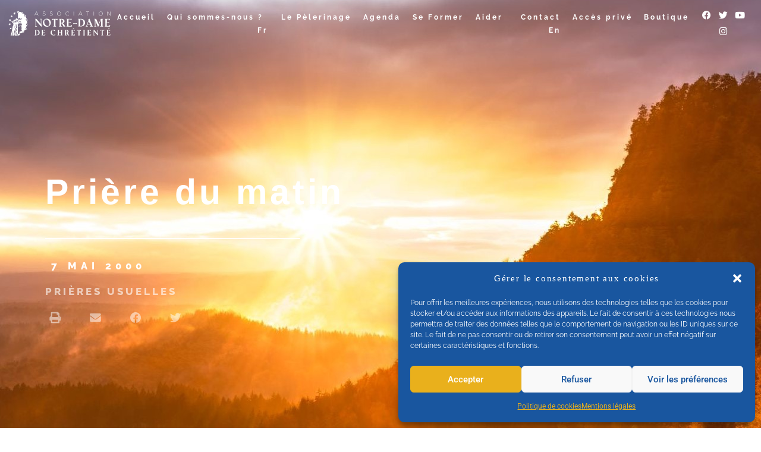

--- FILE ---
content_type: text/html; charset=UTF-8
request_url: https://www.nd-chretiente.com/priere-du-matin/
body_size: 39506
content:
<!DOCTYPE html>
<html lang="fr-FR">
<head>
<meta charset="UTF-8">
<meta name="viewport" content="width=device-width, initial-scale=1">
	<link rel="profile" href="https://gmpg.org/xfn/11"> 
	<title>Prière du matin &#8211; Notre-Dame de Chrétienté</title>
<meta name='robots' content='max-image-preview:large' />
<link rel="alternate" type="application/rss+xml" title="Notre-Dame de Chrétienté &raquo; Flux" href="https://www.nd-chretiente.com/feed/" />
<link rel="alternate" type="application/rss+xml" title="Notre-Dame de Chrétienté &raquo; Flux des commentaires" href="https://www.nd-chretiente.com/comments/feed/" />
<link rel="alternate" type="application/rss+xml" title="Notre-Dame de Chrétienté &raquo; Prière du matin Flux des commentaires" href="https://www.nd-chretiente.com/priere-du-matin/feed/" />
<link rel="alternate" title="oEmbed (JSON)" type="application/json+oembed" href="https://www.nd-chretiente.com/wp-json/oembed/1.0/embed?url=https%3A%2F%2Fwww.nd-chretiente.com%2Fpriere-du-matin%2F" />
<link rel="alternate" title="oEmbed (XML)" type="text/xml+oembed" href="https://www.nd-chretiente.com/wp-json/oembed/1.0/embed?url=https%3A%2F%2Fwww.nd-chretiente.com%2Fpriere-du-matin%2F&#038;format=xml" />
<style id='wp-img-auto-sizes-contain-inline-css'>
img:is([sizes=auto i],[sizes^="auto," i]){contain-intrinsic-size:3000px 1500px}
/*# sourceURL=wp-img-auto-sizes-contain-inline-css */
</style>
<link rel='stylesheet' id='jet-menu-astra-css' href='https://www.nd-chretiente.com/wordpress/wp-content/plugins/jet-menu/integration/themes/astra/assets/css/style.css?ver=2.4.11.1' media='all' />
<link rel='stylesheet' id='astra-theme-css-css' href='https://www.nd-chretiente.com/wordpress/wp-content/themes/astra/assets/css/minified/style.min.css?ver=4.11.1' media='all' />
<style id='astra-theme-css-inline-css'>
.ast-no-sidebar .entry-content .alignfull {margin-left: calc( -50vw + 50%);margin-right: calc( -50vw + 50%);max-width: 100vw;width: 100vw;}.ast-no-sidebar .entry-content .alignwide {margin-left: calc(-41vw + 50%);margin-right: calc(-41vw + 50%);max-width: unset;width: unset;}.ast-no-sidebar .entry-content .alignfull .alignfull,.ast-no-sidebar .entry-content .alignfull .alignwide,.ast-no-sidebar .entry-content .alignwide .alignfull,.ast-no-sidebar .entry-content .alignwide .alignwide,.ast-no-sidebar .entry-content .wp-block-column .alignfull,.ast-no-sidebar .entry-content .wp-block-column .alignwide{width: 100%;margin-left: auto;margin-right: auto;}.wp-block-gallery,.blocks-gallery-grid {margin: 0;}.wp-block-separator {max-width: 100px;}.wp-block-separator.is-style-wide,.wp-block-separator.is-style-dots {max-width: none;}.entry-content .has-2-columns .wp-block-column:first-child {padding-right: 10px;}.entry-content .has-2-columns .wp-block-column:last-child {padding-left: 10px;}@media (max-width: 782px) {.entry-content .wp-block-columns .wp-block-column {flex-basis: 100%;}.entry-content .has-2-columns .wp-block-column:first-child {padding-right: 0;}.entry-content .has-2-columns .wp-block-column:last-child {padding-left: 0;}}body .entry-content .wp-block-latest-posts {margin-left: 0;}body .entry-content .wp-block-latest-posts li {list-style: none;}.ast-no-sidebar .ast-container .entry-content .wp-block-latest-posts {margin-left: 0;}.ast-header-break-point .entry-content .alignwide {margin-left: auto;margin-right: auto;}.entry-content .blocks-gallery-item img {margin-bottom: auto;}.wp-block-pullquote {border-top: 4px solid #555d66;border-bottom: 4px solid #555d66;color: #40464d;}:root{--ast-post-nav-space:0;--ast-container-default-xlg-padding:6.67em;--ast-container-default-lg-padding:5.67em;--ast-container-default-slg-padding:4.34em;--ast-container-default-md-padding:3.34em;--ast-container-default-sm-padding:6.67em;--ast-container-default-xs-padding:2.4em;--ast-container-default-xxs-padding:1.4em;--ast-code-block-background:#EEEEEE;--ast-comment-inputs-background:#FAFAFA;--ast-normal-container-width:1200px;--ast-narrow-container-width:750px;--ast-blog-title-font-weight:normal;--ast-blog-meta-weight:inherit;--ast-global-color-primary:var(--ast-global-color-5);--ast-global-color-secondary:var(--ast-global-color-4);--ast-global-color-alternate-background:var(--ast-global-color-7);--ast-global-color-subtle-background:var(--ast-global-color-6);--ast-bg-style-guide:#F8FAFC;--ast-shadow-style-guide:0px 0px 4px 0 #00000057;--ast-global-dark-bg-style:#fff;--ast-global-dark-lfs:#fbfbfb;--ast-widget-bg-color:#fafafa;--ast-wc-container-head-bg-color:#fbfbfb;--ast-title-layout-bg:#eeeeee;--ast-search-border-color:#e7e7e7;--ast-lifter-hover-bg:#e6e6e6;--ast-gallery-block-color:#000;--srfm-color-input-label:var(--ast-global-color-2);}html{font-size:93.75%;}a,.page-title{color:var(--ast-global-color-0);}a:hover,a:focus{color:var(--ast-global-color-1);}body,button,input,select,textarea,.ast-button,.ast-custom-button{font-family:-apple-system,BlinkMacSystemFont,Segoe UI,Roboto,Oxygen-Sans,Ubuntu,Cantarell,Helvetica Neue,sans-serif;font-weight:inherit;font-size:15px;font-size:1rem;line-height:var(--ast-body-line-height,1.65em);}blockquote{color:var(--ast-global-color-3);}.ast-site-identity .site-title a{color:var(--ast-global-color-2);}.site-title{font-size:35px;font-size:2.3333333333333rem;display:block;}.site-header .site-description{font-size:15px;font-size:1rem;display:none;}.entry-title{font-size:26px;font-size:1.7333333333333rem;}.archive .ast-article-post .ast-article-inner,.blog .ast-article-post .ast-article-inner,.archive .ast-article-post .ast-article-inner:hover,.blog .ast-article-post .ast-article-inner:hover{overflow:hidden;}h1,.entry-content h1{font-size:40px;font-size:2.6666666666667rem;line-height:1.4em;}h2,.entry-content h2{font-size:32px;font-size:2.1333333333333rem;line-height:1.3em;}h3,.entry-content h3{font-size:26px;font-size:1.7333333333333rem;line-height:1.3em;}h4,.entry-content h4{font-size:24px;font-size:1.6rem;line-height:1.2em;}h5,.entry-content h5{font-size:20px;font-size:1.3333333333333rem;line-height:1.2em;}h6,.entry-content h6{font-size:16px;font-size:1.0666666666667rem;line-height:1.25em;}::selection{background-color:var(--ast-global-color-0);color:#ffffff;}body,h1,.entry-title a,.entry-content h1,h2,.entry-content h2,h3,.entry-content h3,h4,.entry-content h4,h5,.entry-content h5,h6,.entry-content h6{color:var(--ast-global-color-3);}.tagcloud a:hover,.tagcloud a:focus,.tagcloud a.current-item{color:#ffffff;border-color:var(--ast-global-color-0);background-color:var(--ast-global-color-0);}input:focus,input[type="text"]:focus,input[type="email"]:focus,input[type="url"]:focus,input[type="password"]:focus,input[type="reset"]:focus,input[type="search"]:focus,textarea:focus{border-color:var(--ast-global-color-0);}input[type="radio"]:checked,input[type=reset],input[type="checkbox"]:checked,input[type="checkbox"]:hover:checked,input[type="checkbox"]:focus:checked,input[type=range]::-webkit-slider-thumb{border-color:var(--ast-global-color-0);background-color:var(--ast-global-color-0);box-shadow:none;}.site-footer a:hover + .post-count,.site-footer a:focus + .post-count{background:var(--ast-global-color-0);border-color:var(--ast-global-color-0);}.single .nav-links .nav-previous,.single .nav-links .nav-next{color:var(--ast-global-color-0);}.entry-meta,.entry-meta *{line-height:1.45;color:var(--ast-global-color-0);}.entry-meta a:not(.ast-button):hover,.entry-meta a:not(.ast-button):hover *,.entry-meta a:not(.ast-button):focus,.entry-meta a:not(.ast-button):focus *,.page-links > .page-link,.page-links .page-link:hover,.post-navigation a:hover{color:var(--ast-global-color-1);}#cat option,.secondary .calendar_wrap thead a,.secondary .calendar_wrap thead a:visited{color:var(--ast-global-color-0);}.secondary .calendar_wrap #today,.ast-progress-val span{background:var(--ast-global-color-0);}.secondary a:hover + .post-count,.secondary a:focus + .post-count{background:var(--ast-global-color-0);border-color:var(--ast-global-color-0);}.calendar_wrap #today > a{color:#ffffff;}.page-links .page-link,.single .post-navigation a{color:var(--ast-global-color-0);}.ast-search-menu-icon .search-form button.search-submit{padding:0 4px;}.ast-search-menu-icon form.search-form{padding-right:0;}.ast-header-search .ast-search-menu-icon.ast-dropdown-active .search-form,.ast-header-search .ast-search-menu-icon.ast-dropdown-active .search-field:focus{transition:all 0.2s;}.search-form input.search-field:focus{outline:none;}.widget-title,.widget .wp-block-heading{font-size:21px;font-size:1.4rem;color:var(--ast-global-color-3);}.ast-search-menu-icon.slide-search a:focus-visible:focus-visible,.astra-search-icon:focus-visible,#close:focus-visible,a:focus-visible,.ast-menu-toggle:focus-visible,.site .skip-link:focus-visible,.wp-block-loginout input:focus-visible,.wp-block-search.wp-block-search__button-inside .wp-block-search__inside-wrapper,.ast-header-navigation-arrow:focus-visible,.woocommerce .wc-proceed-to-checkout > .checkout-button:focus-visible,.woocommerce .woocommerce-MyAccount-navigation ul li a:focus-visible,.ast-orders-table__row .ast-orders-table__cell:focus-visible,.woocommerce .woocommerce-order-details .order-again > .button:focus-visible,.woocommerce .woocommerce-message a.button.wc-forward:focus-visible,.woocommerce #minus_qty:focus-visible,.woocommerce #plus_qty:focus-visible,a#ast-apply-coupon:focus-visible,.woocommerce .woocommerce-info a:focus-visible,.woocommerce .astra-shop-summary-wrap a:focus-visible,.woocommerce a.wc-forward:focus-visible,#ast-apply-coupon:focus-visible,.woocommerce-js .woocommerce-mini-cart-item a.remove:focus-visible,#close:focus-visible,.button.search-submit:focus-visible,#search_submit:focus,.normal-search:focus-visible,.ast-header-account-wrap:focus-visible,.woocommerce .ast-on-card-button.ast-quick-view-trigger:focus{outline-style:dotted;outline-color:inherit;outline-width:thin;}input:focus,input[type="text"]:focus,input[type="email"]:focus,input[type="url"]:focus,input[type="password"]:focus,input[type="reset"]:focus,input[type="search"]:focus,input[type="number"]:focus,textarea:focus,.wp-block-search__input:focus,[data-section="section-header-mobile-trigger"] .ast-button-wrap .ast-mobile-menu-trigger-minimal:focus,.ast-mobile-popup-drawer.active .menu-toggle-close:focus,.woocommerce-ordering select.orderby:focus,#ast-scroll-top:focus,#coupon_code:focus,.woocommerce-page #comment:focus,.woocommerce #reviews #respond input#submit:focus,.woocommerce a.add_to_cart_button:focus,.woocommerce .button.single_add_to_cart_button:focus,.woocommerce .woocommerce-cart-form button:focus,.woocommerce .woocommerce-cart-form__cart-item .quantity .qty:focus,.woocommerce .woocommerce-billing-fields .woocommerce-billing-fields__field-wrapper .woocommerce-input-wrapper > .input-text:focus,.woocommerce #order_comments:focus,.woocommerce #place_order:focus,.woocommerce .woocommerce-address-fields .woocommerce-address-fields__field-wrapper .woocommerce-input-wrapper > .input-text:focus,.woocommerce .woocommerce-MyAccount-content form button:focus,.woocommerce .woocommerce-MyAccount-content .woocommerce-EditAccountForm .woocommerce-form-row .woocommerce-Input.input-text:focus,.woocommerce .ast-woocommerce-container .woocommerce-pagination ul.page-numbers li a:focus,body #content .woocommerce form .form-row .select2-container--default .select2-selection--single:focus,#ast-coupon-code:focus,.woocommerce.woocommerce-js .quantity input[type=number]:focus,.woocommerce-js .woocommerce-mini-cart-item .quantity input[type=number]:focus,.woocommerce p#ast-coupon-trigger:focus{border-style:dotted;border-color:inherit;border-width:thin;}input{outline:none;}.main-header-menu .menu-link,.ast-header-custom-item a{color:var(--ast-global-color-3);}.main-header-menu .menu-item:hover > .menu-link,.main-header-menu .menu-item:hover > .ast-menu-toggle,.main-header-menu .ast-masthead-custom-menu-items a:hover,.main-header-menu .menu-item.focus > .menu-link,.main-header-menu .menu-item.focus > .ast-menu-toggle,.main-header-menu .current-menu-item > .menu-link,.main-header-menu .current-menu-ancestor > .menu-link,.main-header-menu .current-menu-item > .ast-menu-toggle,.main-header-menu .current-menu-ancestor > .ast-menu-toggle{color:var(--ast-global-color-0);}.header-main-layout-3 .ast-main-header-bar-alignment{margin-right:auto;}.header-main-layout-2 .site-header-section-left .ast-site-identity{text-align:left;}.ast-logo-title-inline .site-logo-img{padding-right:1em;}body .ast-oembed-container *{position:absolute;top:0;width:100%;height:100%;left:0;}body .wp-block-embed-pocket-casts .ast-oembed-container *{position:unset;}.ast-header-break-point .ast-mobile-menu-buttons-minimal.menu-toggle{background:transparent;color:var(--ast-global-color-0);}.ast-header-break-point .ast-mobile-menu-buttons-outline.menu-toggle{background:transparent;border:1px solid var(--ast-global-color-0);color:var(--ast-global-color-0);}.ast-header-break-point .ast-mobile-menu-buttons-fill.menu-toggle{background:var(--ast-global-color-0);}.ast-single-post-featured-section + article {margin-top: 2em;}.site-content .ast-single-post-featured-section img {width: 100%;overflow: hidden;object-fit: cover;}.site > .ast-single-related-posts-container {margin-top: 0;}@media (min-width: 922px) {.ast-desktop .ast-container--narrow {max-width: var(--ast-narrow-container-width);margin: 0 auto;}}.ast-page-builder-template .hentry {margin: 0;}.ast-page-builder-template .site-content > .ast-container {max-width: 100%;padding: 0;}.ast-page-builder-template .site .site-content #primary {padding: 0;margin: 0;}.ast-page-builder-template .no-results {text-align: center;margin: 4em auto;}.ast-page-builder-template .ast-pagination {padding: 2em;}.ast-page-builder-template .entry-header.ast-no-title.ast-no-thumbnail {margin-top: 0;}.ast-page-builder-template .entry-header.ast-header-without-markup {margin-top: 0;margin-bottom: 0;}.ast-page-builder-template .entry-header.ast-no-title.ast-no-meta {margin-bottom: 0;}.ast-page-builder-template.single .post-navigation {padding-bottom: 2em;}.ast-page-builder-template.single-post .site-content > .ast-container {max-width: 100%;}.ast-page-builder-template .entry-header {margin-top: 4em;margin-left: auto;margin-right: auto;padding-left: 20px;padding-right: 20px;}.single.ast-page-builder-template .entry-header {padding-left: 20px;padding-right: 20px;}.ast-page-builder-template .ast-archive-description {margin: 4em auto 0;padding-left: 20px;padding-right: 20px;}.ast-page-builder-template.ast-no-sidebar .entry-content .alignwide {margin-left: 0;margin-right: 0;}.footer-adv .footer-adv-overlay{border-top-style:solid;border-top-color:#7a7a7a;}@media( max-width: 420px ) {.single .nav-links .nav-previous,.single .nav-links .nav-next {width: 100%;text-align: center;}}.wp-block-buttons.aligncenter{justify-content:center;}@media (max-width:921px){.ast-theme-transparent-header #primary,.ast-theme-transparent-header #secondary{padding:0;}}@media (max-width:921px){.ast-plain-container.ast-no-sidebar #primary{padding:0;}}.ast-plain-container.ast-no-sidebar #primary{margin-top:0;margin-bottom:0;}@media (min-width:1200px){.wp-block-group .has-background{padding:20px;}}@media (min-width:1200px){.ast-no-sidebar.ast-separate-container .entry-content .wp-block-group.alignwide,.ast-no-sidebar.ast-separate-container .entry-content .wp-block-cover.alignwide{margin-left:-20px;margin-right:-20px;padding-left:20px;padding-right:20px;}.ast-no-sidebar.ast-separate-container .entry-content .wp-block-cover.alignfull,.ast-no-sidebar.ast-separate-container .entry-content .wp-block-group.alignfull{margin-left:-6.67em;margin-right:-6.67em;padding-left:6.67em;padding-right:6.67em;}}@media (min-width:1200px){.wp-block-cover-image.alignwide .wp-block-cover__inner-container,.wp-block-cover.alignwide .wp-block-cover__inner-container,.wp-block-cover-image.alignfull .wp-block-cover__inner-container,.wp-block-cover.alignfull .wp-block-cover__inner-container{width:100%;}}.wp-block-columns{margin-bottom:unset;}.wp-block-image.size-full{margin:2rem 0;}.wp-block-separator.has-background{padding:0;}.wp-block-gallery{margin-bottom:1.6em;}.wp-block-group{padding-top:4em;padding-bottom:4em;}.wp-block-group__inner-container .wp-block-columns:last-child,.wp-block-group__inner-container :last-child,.wp-block-table table{margin-bottom:0;}.blocks-gallery-grid{width:100%;}.wp-block-navigation-link__content{padding:5px 0;}.wp-block-group .wp-block-group .has-text-align-center,.wp-block-group .wp-block-column .has-text-align-center{max-width:100%;}.has-text-align-center{margin:0 auto;}@media (min-width:1200px){.wp-block-cover__inner-container,.alignwide .wp-block-group__inner-container,.alignfull .wp-block-group__inner-container{max-width:1200px;margin:0 auto;}.wp-block-group.alignnone,.wp-block-group.aligncenter,.wp-block-group.alignleft,.wp-block-group.alignright,.wp-block-group.alignwide,.wp-block-columns.alignwide{margin:2rem 0 1rem 0;}}@media (max-width:1200px){.wp-block-group{padding:3em;}.wp-block-group .wp-block-group{padding:1.5em;}.wp-block-columns,.wp-block-column{margin:1rem 0;}}@media (min-width:921px){.wp-block-columns .wp-block-group{padding:2em;}}@media (max-width:544px){.wp-block-cover-image .wp-block-cover__inner-container,.wp-block-cover .wp-block-cover__inner-container{width:unset;}.wp-block-cover,.wp-block-cover-image{padding:2em 0;}.wp-block-group,.wp-block-cover{padding:2em;}.wp-block-media-text__media img,.wp-block-media-text__media video{width:unset;max-width:100%;}.wp-block-media-text.has-background .wp-block-media-text__content{padding:1em;}}.wp-block-image.aligncenter{margin-left:auto;margin-right:auto;}.wp-block-table.aligncenter{margin-left:auto;margin-right:auto;}@media (min-width:544px){.entry-content .wp-block-media-text.has-media-on-the-right .wp-block-media-text__content{padding:0 8% 0 0;}.entry-content .wp-block-media-text .wp-block-media-text__content{padding:0 0 0 8%;}.ast-plain-container .site-content .entry-content .has-custom-content-position.is-position-bottom-left > *,.ast-plain-container .site-content .entry-content .has-custom-content-position.is-position-bottom-right > *,.ast-plain-container .site-content .entry-content .has-custom-content-position.is-position-top-left > *,.ast-plain-container .site-content .entry-content .has-custom-content-position.is-position-top-right > *,.ast-plain-container .site-content .entry-content .has-custom-content-position.is-position-center-right > *,.ast-plain-container .site-content .entry-content .has-custom-content-position.is-position-center-left > *{margin:0;}}@media (max-width:544px){.entry-content .wp-block-media-text .wp-block-media-text__content{padding:8% 0;}.wp-block-media-text .wp-block-media-text__media img{width:auto;max-width:100%;}}.wp-block-buttons .wp-block-button.is-style-outline .wp-block-button__link.wp-element-button,.ast-outline-button,.wp-block-uagb-buttons-child .uagb-buttons-repeater.ast-outline-button{border-top-width:2px;border-right-width:2px;border-bottom-width:2px;border-left-width:2px;font-family:inherit;font-weight:inherit;line-height:1em;}.wp-block-button .wp-block-button__link.wp-element-button.is-style-outline:not(.has-background),.wp-block-button.is-style-outline>.wp-block-button__link.wp-element-button:not(.has-background),.ast-outline-button{background-color:transparent;}.entry-content[data-ast-blocks-layout] > figure{margin-bottom:1em;}.elementor-widget-container .elementor-loop-container .e-loop-item[data-elementor-type="loop-item"]{width:100%;}@media (max-width:921px){.ast-separate-container #primary,.ast-separate-container #secondary{padding:1.5em 0;}#primary,#secondary{padding:1.5em 0;margin:0;}.ast-left-sidebar #content > .ast-container{display:flex;flex-direction:column-reverse;width:100%;}.ast-separate-container .ast-article-post,.ast-separate-container .ast-article-single{padding:1.5em 2.14em;}.ast-author-box img.avatar{margin:20px 0 0 0;}}@media (min-width:922px){.ast-separate-container.ast-right-sidebar #primary,.ast-separate-container.ast-left-sidebar #primary{border:0;}.search-no-results.ast-separate-container #primary{margin-bottom:4em;}}.elementor-widget-button .elementor-button{border-style:solid;text-decoration:none;border-top-width:0;border-right-width:0;border-left-width:0;border-bottom-width:0;}body .elementor-button.elementor-size-sm,body .elementor-button.elementor-size-xs,body .elementor-button.elementor-size-md,body .elementor-button.elementor-size-lg,body .elementor-button.elementor-size-xl,body .elementor-button{padding-top:10px;padding-right:40px;padding-bottom:10px;padding-left:40px;}.elementor-widget-button .elementor-button{border-color:var(--ast-global-color-0);background-color:var(--ast-global-color-0);}.elementor-widget-button .elementor-button:hover,.elementor-widget-button .elementor-button:focus{color:#ffffff;background-color:var(--ast-global-color-1);border-color:var(--ast-global-color-1);}.wp-block-button .wp-block-button__link ,.elementor-widget-button .elementor-button,.elementor-widget-button .elementor-button:visited{color:#ffffff;}.elementor-widget-button .elementor-button{line-height:1em;}.wp-block-button .wp-block-button__link:hover,.wp-block-button .wp-block-button__link:focus{color:#ffffff;background-color:var(--ast-global-color-1);border-color:var(--ast-global-color-1);}.elementor-widget-heading h1.elementor-heading-title{line-height:1.4em;}.elementor-widget-heading h2.elementor-heading-title{line-height:1.3em;}.elementor-widget-heading h3.elementor-heading-title{line-height:1.3em;}.elementor-widget-heading h4.elementor-heading-title{line-height:1.2em;}.elementor-widget-heading h5.elementor-heading-title{line-height:1.2em;}.elementor-widget-heading h6.elementor-heading-title{line-height:1.25em;}.wp-block-button .wp-block-button__link{border-top-width:0;border-right-width:0;border-left-width:0;border-bottom-width:0;border-color:var(--ast-global-color-0);background-color:var(--ast-global-color-0);color:#ffffff;font-family:inherit;font-weight:inherit;line-height:1em;padding-top:10px;padding-right:40px;padding-bottom:10px;padding-left:40px;}.menu-toggle,button,.ast-button,.ast-custom-button,.button,input#submit,input[type="button"],input[type="submit"],input[type="reset"]{border-style:solid;border-top-width:0;border-right-width:0;border-left-width:0;border-bottom-width:0;color:#ffffff;border-color:var(--ast-global-color-0);background-color:var(--ast-global-color-0);padding-top:10px;padding-right:40px;padding-bottom:10px;padding-left:40px;font-family:inherit;font-weight:inherit;line-height:1em;}button:focus,.menu-toggle:hover,button:hover,.ast-button:hover,.ast-custom-button:hover .button:hover,.ast-custom-button:hover ,input[type=reset]:hover,input[type=reset]:focus,input#submit:hover,input#submit:focus,input[type="button"]:hover,input[type="button"]:focus,input[type="submit"]:hover,input[type="submit"]:focus{color:#ffffff;background-color:var(--ast-global-color-1);border-color:var(--ast-global-color-1);}@media (max-width:921px){.ast-mobile-header-stack .main-header-bar .ast-search-menu-icon{display:inline-block;}.ast-header-break-point.ast-header-custom-item-outside .ast-mobile-header-stack .main-header-bar .ast-search-icon{margin:0;}.ast-comment-avatar-wrap img{max-width:2.5em;}.ast-comment-meta{padding:0 1.8888em 1.3333em;}.ast-separate-container .ast-comment-list li.depth-1{padding:1.5em 2.14em;}.ast-separate-container .comment-respond{padding:2em 2.14em;}}@media (min-width:544px){.ast-container{max-width:100%;}}@media (max-width:544px){.ast-separate-container .ast-article-post,.ast-separate-container .ast-article-single,.ast-separate-container .comments-title,.ast-separate-container .ast-archive-description{padding:1.5em 1em;}.ast-separate-container #content .ast-container{padding-left:0.54em;padding-right:0.54em;}.ast-separate-container .ast-comment-list .bypostauthor{padding:.5em;}.ast-search-menu-icon.ast-dropdown-active .search-field{width:170px;}.site-branding img,.site-header .site-logo-img .custom-logo-link img{max-width:100%;}} #ast-mobile-header .ast-site-header-cart-li a{pointer-events:none;}.ast-no-sidebar.ast-separate-container .entry-content .alignfull {margin-left: -6.67em;margin-right: -6.67em;width: auto;}@media (max-width: 1200px) {.ast-no-sidebar.ast-separate-container .entry-content .alignfull {margin-left: -2.4em;margin-right: -2.4em;}}@media (max-width: 768px) {.ast-no-sidebar.ast-separate-container .entry-content .alignfull {margin-left: -2.14em;margin-right: -2.14em;}}@media (max-width: 544px) {.ast-no-sidebar.ast-separate-container .entry-content .alignfull {margin-left: -1em;margin-right: -1em;}}.ast-no-sidebar.ast-separate-container .entry-content .alignwide {margin-left: -20px;margin-right: -20px;}.ast-no-sidebar.ast-separate-container .entry-content .wp-block-column .alignfull,.ast-no-sidebar.ast-separate-container .entry-content .wp-block-column .alignwide {margin-left: auto;margin-right: auto;width: 100%;}@media (max-width:921px){.site-title{display:block;}.site-header .site-description{display:none;}h1,.entry-content h1{font-size:30px;}h2,.entry-content h2{font-size:25px;}h3,.entry-content h3{font-size:20px;}}@media (max-width:544px){.site-title{display:block;}.site-header .site-description{display:none;}h1,.entry-content h1{font-size:30px;}h2,.entry-content h2{font-size:25px;}h3,.entry-content h3{font-size:20px;}}@media (max-width:921px){html{font-size:85.5%;}}@media (max-width:544px){html{font-size:85.5%;}}@media (min-width:922px){.ast-container{max-width:1240px;}}@font-face {font-family: "Astra";src: url(https://www.nd-chretiente.com/wordpress/wp-content/themes/astra/assets/fonts/astra.woff) format("woff"),url(https://www.nd-chretiente.com/wordpress/wp-content/themes/astra/assets/fonts/astra.ttf) format("truetype"),url(https://www.nd-chretiente.com/wordpress/wp-content/themes/astra/assets/fonts/astra.svg#astra) format("svg");font-weight: normal;font-style: normal;font-display: fallback;}@media (max-width:921px) {.main-header-bar .main-header-bar-navigation{display:none;}}.ast-desktop .main-header-menu.submenu-with-border .sub-menu,.ast-desktop .main-header-menu.submenu-with-border .astra-full-megamenu-wrapper{border-color:var(--ast-global-color-0);}.ast-desktop .main-header-menu.submenu-with-border .sub-menu{border-top-width:2px;border-style:solid;}.ast-desktop .main-header-menu.submenu-with-border .sub-menu .sub-menu{top:-2px;}.ast-desktop .main-header-menu.submenu-with-border .sub-menu .menu-link,.ast-desktop .main-header-menu.submenu-with-border .children .menu-link{border-bottom-width:0px;border-style:solid;border-color:#eaeaea;}@media (min-width:922px){.main-header-menu .sub-menu .menu-item.ast-left-align-sub-menu:hover > .sub-menu,.main-header-menu .sub-menu .menu-item.ast-left-align-sub-menu.focus > .sub-menu{margin-left:-0px;}}.ast-small-footer{border-top-style:solid;border-top-width:1px;border-top-color:#7a7a7a;}.ast-small-footer-wrap{text-align:center;}.site .comments-area{padding-bottom:3em;}.ast-header-break-point.ast-header-custom-item-inside .main-header-bar .main-header-bar-navigation .ast-search-icon {display: none;}.ast-header-break-point.ast-header-custom-item-inside .main-header-bar .ast-search-menu-icon .search-form {padding: 0;display: block;overflow: hidden;}.ast-header-break-point .ast-header-custom-item .widget:last-child {margin-bottom: 1em;}.ast-header-custom-item .widget {margin: 0.5em;display: inline-block;vertical-align: middle;}.ast-header-custom-item .widget p {margin-bottom: 0;}.ast-header-custom-item .widget li {width: auto;}.ast-header-custom-item-inside .button-custom-menu-item .menu-link {display: none;}.ast-header-custom-item-inside.ast-header-break-point .button-custom-menu-item .ast-custom-button-link {display: none;}.ast-header-custom-item-inside.ast-header-break-point .button-custom-menu-item .menu-link {display: block;}.ast-header-break-point.ast-header-custom-item-outside .main-header-bar .ast-search-icon {margin-right: 1em;}.ast-header-break-point.ast-header-custom-item-inside .main-header-bar .ast-search-menu-icon .search-field,.ast-header-break-point.ast-header-custom-item-inside .main-header-bar .ast-search-menu-icon.ast-inline-search .search-field {width: 100%;padding-right: 5.5em;}.ast-header-break-point.ast-header-custom-item-inside .main-header-bar .ast-search-menu-icon .search-submit {display: block;position: absolute;height: 100%;top: 0;right: 0;padding: 0 1em;border-radius: 0;}.ast-header-break-point .ast-header-custom-item .ast-masthead-custom-menu-items {padding-left: 20px;padding-right: 20px;margin-bottom: 1em;margin-top: 1em;}.ast-header-custom-item-inside.ast-header-break-point .button-custom-menu-item {padding-left: 0;padding-right: 0;margin-top: 0;margin-bottom: 0;}.astra-icon-down_arrow::after {content: "\e900";font-family: Astra;}.astra-icon-close::after {content: "\e5cd";font-family: Astra;}.astra-icon-drag_handle::after {content: "\e25d";font-family: Astra;}.astra-icon-format_align_justify::after {content: "\e235";font-family: Astra;}.astra-icon-menu::after {content: "\e5d2";font-family: Astra;}.astra-icon-reorder::after {content: "\e8fe";font-family: Astra;}.astra-icon-search::after {content: "\e8b6";font-family: Astra;}.astra-icon-zoom_in::after {content: "\e56b";font-family: Astra;}.astra-icon-check-circle::after {content: "\e901";font-family: Astra;}.astra-icon-shopping-cart::after {content: "\f07a";font-family: Astra;}.astra-icon-shopping-bag::after {content: "\f290";font-family: Astra;}.astra-icon-shopping-basket::after {content: "\f291";font-family: Astra;}.astra-icon-circle-o::after {content: "\e903";font-family: Astra;}.astra-icon-certificate::after {content: "\e902";font-family: Astra;}blockquote {padding: 1.2em;}:root .has-ast-global-color-0-color{color:var(--ast-global-color-0);}:root .has-ast-global-color-0-background-color{background-color:var(--ast-global-color-0);}:root .wp-block-button .has-ast-global-color-0-color{color:var(--ast-global-color-0);}:root .wp-block-button .has-ast-global-color-0-background-color{background-color:var(--ast-global-color-0);}:root .has-ast-global-color-1-color{color:var(--ast-global-color-1);}:root .has-ast-global-color-1-background-color{background-color:var(--ast-global-color-1);}:root .wp-block-button .has-ast-global-color-1-color{color:var(--ast-global-color-1);}:root .wp-block-button .has-ast-global-color-1-background-color{background-color:var(--ast-global-color-1);}:root .has-ast-global-color-2-color{color:var(--ast-global-color-2);}:root .has-ast-global-color-2-background-color{background-color:var(--ast-global-color-2);}:root .wp-block-button .has-ast-global-color-2-color{color:var(--ast-global-color-2);}:root .wp-block-button .has-ast-global-color-2-background-color{background-color:var(--ast-global-color-2);}:root .has-ast-global-color-3-color{color:var(--ast-global-color-3);}:root .has-ast-global-color-3-background-color{background-color:var(--ast-global-color-3);}:root .wp-block-button .has-ast-global-color-3-color{color:var(--ast-global-color-3);}:root .wp-block-button .has-ast-global-color-3-background-color{background-color:var(--ast-global-color-3);}:root .has-ast-global-color-4-color{color:var(--ast-global-color-4);}:root .has-ast-global-color-4-background-color{background-color:var(--ast-global-color-4);}:root .wp-block-button .has-ast-global-color-4-color{color:var(--ast-global-color-4);}:root .wp-block-button .has-ast-global-color-4-background-color{background-color:var(--ast-global-color-4);}:root .has-ast-global-color-5-color{color:var(--ast-global-color-5);}:root .has-ast-global-color-5-background-color{background-color:var(--ast-global-color-5);}:root .wp-block-button .has-ast-global-color-5-color{color:var(--ast-global-color-5);}:root .wp-block-button .has-ast-global-color-5-background-color{background-color:var(--ast-global-color-5);}:root .has-ast-global-color-6-color{color:var(--ast-global-color-6);}:root .has-ast-global-color-6-background-color{background-color:var(--ast-global-color-6);}:root .wp-block-button .has-ast-global-color-6-color{color:var(--ast-global-color-6);}:root .wp-block-button .has-ast-global-color-6-background-color{background-color:var(--ast-global-color-6);}:root .has-ast-global-color-7-color{color:var(--ast-global-color-7);}:root .has-ast-global-color-7-background-color{background-color:var(--ast-global-color-7);}:root .wp-block-button .has-ast-global-color-7-color{color:var(--ast-global-color-7);}:root .wp-block-button .has-ast-global-color-7-background-color{background-color:var(--ast-global-color-7);}:root .has-ast-global-color-8-color{color:var(--ast-global-color-8);}:root .has-ast-global-color-8-background-color{background-color:var(--ast-global-color-8);}:root .wp-block-button .has-ast-global-color-8-color{color:var(--ast-global-color-8);}:root .wp-block-button .has-ast-global-color-8-background-color{background-color:var(--ast-global-color-8);}:root{--ast-global-color-0:#0170B9;--ast-global-color-1:#3a3a3a;--ast-global-color-2:#3a3a3a;--ast-global-color-3:#4B4F58;--ast-global-color-4:#F5F5F5;--ast-global-color-5:#FFFFFF;--ast-global-color-6:#E5E5E5;--ast-global-color-7:#424242;--ast-global-color-8:#000000;}:root {--ast-border-color : #dddddd;}.ast-single-entry-banner {-js-display: flex;display: flex;flex-direction: column;justify-content: center;text-align: center;position: relative;background: var(--ast-title-layout-bg);}.ast-single-entry-banner[data-banner-layout="layout-1"] {max-width: 1200px;background: inherit;padding: 20px 0;}.ast-single-entry-banner[data-banner-width-type="custom"] {margin: 0 auto;width: 100%;}.ast-single-entry-banner + .site-content .entry-header {margin-bottom: 0;}.site .ast-author-avatar {--ast-author-avatar-size: ;}a.ast-underline-text {text-decoration: underline;}.ast-container > .ast-terms-link {position: relative;display: block;}a.ast-button.ast-badge-tax {padding: 4px 8px;border-radius: 3px;font-size: inherit;}header.entry-header > *:not(:last-child){margin-bottom:10px;}.ast-archive-entry-banner {-js-display: flex;display: flex;flex-direction: column;justify-content: center;text-align: center;position: relative;background: var(--ast-title-layout-bg);}.ast-archive-entry-banner[data-banner-width-type="custom"] {margin: 0 auto;width: 100%;}.ast-archive-entry-banner[data-banner-layout="layout-1"] {background: inherit;padding: 20px 0;text-align: left;}body.archive .ast-archive-description{max-width:1200px;width:100%;text-align:left;padding-top:3em;padding-right:3em;padding-bottom:3em;padding-left:3em;}body.archive .ast-archive-description .ast-archive-title,body.archive .ast-archive-description .ast-archive-title *{font-size:40px;font-size:2.6666666666667rem;}body.archive .ast-archive-description > *:not(:last-child){margin-bottom:10px;}@media (max-width:921px){body.archive .ast-archive-description{text-align:left;}}@media (max-width:544px){body.archive .ast-archive-description{text-align:left;}}.ast-breadcrumbs .trail-browse,.ast-breadcrumbs .trail-items,.ast-breadcrumbs .trail-items li{display:inline-block;margin:0;padding:0;border:none;background:inherit;text-indent:0;text-decoration:none;}.ast-breadcrumbs .trail-browse{font-size:inherit;font-style:inherit;font-weight:inherit;color:inherit;}.ast-breadcrumbs .trail-items{list-style:none;}.trail-items li::after{padding:0 0.3em;content:"\00bb";}.trail-items li:last-of-type::after{display:none;}h1,.entry-content h1,h2,.entry-content h2,h3,.entry-content h3,h4,.entry-content h4,h5,.entry-content h5,h6,.entry-content h6{color:var(--ast-global-color-2);}.elementor-posts-container [CLASS*="ast-width-"]{width:100%;}.elementor-template-full-width .ast-container{display:block;}.elementor-screen-only,.screen-reader-text,.screen-reader-text span,.ui-helper-hidden-accessible{top:0 !important;}@media (max-width:544px){.elementor-element .elementor-wc-products .woocommerce[class*="columns-"] ul.products li.product{width:auto;margin:0;}.elementor-element .woocommerce .woocommerce-result-count{float:none;}}.ast-header-break-point .main-header-bar{border-bottom-width:1px;}@media (min-width:922px){.main-header-bar{border-bottom-width:1px;}}.main-header-menu .menu-item, #astra-footer-menu .menu-item, .main-header-bar .ast-masthead-custom-menu-items{-js-display:flex;display:flex;-webkit-box-pack:center;-webkit-justify-content:center;-moz-box-pack:center;-ms-flex-pack:center;justify-content:center;-webkit-box-orient:vertical;-webkit-box-direction:normal;-webkit-flex-direction:column;-moz-box-orient:vertical;-moz-box-direction:normal;-ms-flex-direction:column;flex-direction:column;}.main-header-menu > .menu-item > .menu-link, #astra-footer-menu > .menu-item > .menu-link{height:100%;-webkit-box-align:center;-webkit-align-items:center;-moz-box-align:center;-ms-flex-align:center;align-items:center;-js-display:flex;display:flex;}.ast-primary-menu-disabled .main-header-bar .ast-masthead-custom-menu-items{flex:unset;}.main-header-menu .sub-menu .menu-item.menu-item-has-children > .menu-link:after{position:absolute;right:1em;top:50%;transform:translate(0,-50%) rotate(270deg);}.ast-header-break-point .main-header-bar .main-header-bar-navigation .page_item_has_children > .ast-menu-toggle::before, .ast-header-break-point .main-header-bar .main-header-bar-navigation .menu-item-has-children > .ast-menu-toggle::before, .ast-mobile-popup-drawer .main-header-bar-navigation .menu-item-has-children>.ast-menu-toggle::before, .ast-header-break-point .ast-mobile-header-wrap .main-header-bar-navigation .menu-item-has-children > .ast-menu-toggle::before{font-weight:bold;content:"\e900";font-family:Astra;text-decoration:inherit;display:inline-block;}.ast-header-break-point .main-navigation ul.sub-menu .menu-item .menu-link:before{content:"\e900";font-family:Astra;font-size:.65em;text-decoration:inherit;display:inline-block;transform:translate(0, -2px) rotateZ(270deg);margin-right:5px;}.widget_search .search-form:after{font-family:Astra;font-size:1.2em;font-weight:normal;content:"\e8b6";position:absolute;top:50%;right:15px;transform:translate(0, -50%);}.astra-search-icon::before{content:"\e8b6";font-family:Astra;font-style:normal;font-weight:normal;text-decoration:inherit;text-align:center;-webkit-font-smoothing:antialiased;-moz-osx-font-smoothing:grayscale;z-index:3;}.main-header-bar .main-header-bar-navigation .page_item_has_children > a:after, .main-header-bar .main-header-bar-navigation .menu-item-has-children > a:after, .menu-item-has-children .ast-header-navigation-arrow:after{content:"\e900";display:inline-block;font-family:Astra;font-size:.6rem;font-weight:bold;text-rendering:auto;-webkit-font-smoothing:antialiased;-moz-osx-font-smoothing:grayscale;margin-left:10px;line-height:normal;}.menu-item-has-children .sub-menu .ast-header-navigation-arrow:after{margin-left:0;}.ast-mobile-popup-drawer .main-header-bar-navigation .ast-submenu-expanded>.ast-menu-toggle::before{transform:rotateX(180deg);}.ast-header-break-point .main-header-bar-navigation .menu-item-has-children > .menu-link:after{display:none;}@media (min-width:922px){.ast-builder-menu .main-navigation > ul > li:last-child a{margin-right:0;}}.ast-separate-container .ast-article-inner{background-color:transparent;background-image:none;}.ast-separate-container .ast-article-post{background-color:var(--ast-global-color-5);}@media (max-width:921px){.ast-separate-container .ast-article-post{background-color:var(--ast-global-color-5);}}@media (max-width:544px){.ast-separate-container .ast-article-post{background-color:var(--ast-global-color-5);}}.ast-separate-container .ast-article-single:not(.ast-related-post), .woocommerce.ast-separate-container .ast-woocommerce-container, .ast-separate-container .error-404, .ast-separate-container .no-results, .single.ast-separate-container  .ast-author-meta, .ast-separate-container .related-posts-title-wrapper,.ast-separate-container .comments-count-wrapper, .ast-box-layout.ast-plain-container .site-content,.ast-padded-layout.ast-plain-container .site-content, .ast-separate-container .ast-archive-description, .ast-separate-container .comments-area .comment-respond, .ast-separate-container .comments-area .ast-comment-list li, .ast-separate-container .comments-area .comments-title{background-color:var(--ast-global-color-5);}@media (max-width:921px){.ast-separate-container .ast-article-single:not(.ast-related-post), .woocommerce.ast-separate-container .ast-woocommerce-container, .ast-separate-container .error-404, .ast-separate-container .no-results, .single.ast-separate-container  .ast-author-meta, .ast-separate-container .related-posts-title-wrapper,.ast-separate-container .comments-count-wrapper, .ast-box-layout.ast-plain-container .site-content,.ast-padded-layout.ast-plain-container .site-content, .ast-separate-container .ast-archive-description{background-color:var(--ast-global-color-5);}}@media (max-width:544px){.ast-separate-container .ast-article-single:not(.ast-related-post), .woocommerce.ast-separate-container .ast-woocommerce-container, .ast-separate-container .error-404, .ast-separate-container .no-results, .single.ast-separate-container  .ast-author-meta, .ast-separate-container .related-posts-title-wrapper,.ast-separate-container .comments-count-wrapper, .ast-box-layout.ast-plain-container .site-content,.ast-padded-layout.ast-plain-container .site-content, .ast-separate-container .ast-archive-description{background-color:var(--ast-global-color-5);}}.ast-separate-container.ast-two-container #secondary .widget{background-color:var(--ast-global-color-5);}@media (max-width:921px){.ast-separate-container.ast-two-container #secondary .widget{background-color:var(--ast-global-color-5);}}@media (max-width:544px){.ast-separate-container.ast-two-container #secondary .widget{background-color:var(--ast-global-color-5);}}:root{--e-global-color-astglobalcolor0:#0170B9;--e-global-color-astglobalcolor1:#3a3a3a;--e-global-color-astglobalcolor2:#3a3a3a;--e-global-color-astglobalcolor3:#4B4F58;--e-global-color-astglobalcolor4:#F5F5F5;--e-global-color-astglobalcolor5:#FFFFFF;--e-global-color-astglobalcolor6:#E5E5E5;--e-global-color-astglobalcolor7:#424242;--e-global-color-astglobalcolor8:#000000;}
/*# sourceURL=astra-theme-css-inline-css */
</style>
<style id='wp-emoji-styles-inline-css'>

	img.wp-smiley, img.emoji {
		display: inline !important;
		border: none !important;
		box-shadow: none !important;
		height: 1em !important;
		width: 1em !important;
		margin: 0 0.07em !important;
		vertical-align: -0.1em !important;
		background: none !important;
		padding: 0 !important;
	}
/*# sourceURL=wp-emoji-styles-inline-css */
</style>
<link rel='stylesheet' id='wp-block-library-css' href='https://www.nd-chretiente.com/wordpress/wp-includes/css/dist/block-library/style.min.css?ver=6.9' media='all' />
<style id='jet-booking-calendar-style-inline-css'>
.wp-block-jet-booking-calendar div.date-picker-wrapper{background-color:var(--jet-abaf-calendar-bg-color,#fff);color:var(--jet-abaf-calendar-color,#aaa)}.wp-block-jet-booking-calendar div.date-picker-wrapper .month-wrapper table .day.invalid,.wp-block-jet-booking-calendar div.date-picker-wrapper .month-wrapper table .day.toMonth.valid{background-color:var(--jet-abaf-days-bg-color,inherit);color:var(--jet-abaf-days-color,#333)}.wp-block-jet-booking-calendar div.date-picker-wrapper .month-wrapper table .day.toMonth.checked,.wp-block-jet-booking-calendar div.date-picker-wrapper .month-wrapper table .day.toMonth.hovering{background-color:var(--jet-abaf-selected-trace-bg-color,#9cdbf7);color:var(--jet-abaf-selected-trace-color,#333)}.wp-block-jet-booking-calendar div.date-picker-wrapper .month-wrapper table .day.invalid:not(.checked){opacity:.5}.wp-block-jet-booking-calendar div.date-picker-wrapper .month-wrapper table .day.toMonth.real-today{background-color:var(--jet-abaf-current-day-bg-color,#ffe684);color:var(--jet-abaf-current-day-color,#333)}.wp-block-jet-booking-calendar div.date-picker-wrapper .first-date-selected,.wp-block-jet-booking-calendar div.date-picker-wrapper .last-date-selected{background-color:var(--jet-abaf-selected-edges-bg-color,#49e)!important;color:var(--jet-abaf-selected-edges-color,#fff)!important}

/*# sourceURL=https://www.nd-chretiente.com/wordpress/wp-content/plugins/jet-booking/assets/js/admin/blocks-view/build/blocks/calendar/index.css */
</style>
<link rel='stylesheet' id='jet-engine-frontend-css' href='https://www.nd-chretiente.com/wordpress/wp-content/plugins/jet-engine/assets/css/frontend.css?ver=3.7.0' media='all' />
<style id='global-styles-inline-css'>
:root{--wp--preset--aspect-ratio--square: 1;--wp--preset--aspect-ratio--4-3: 4/3;--wp--preset--aspect-ratio--3-4: 3/4;--wp--preset--aspect-ratio--3-2: 3/2;--wp--preset--aspect-ratio--2-3: 2/3;--wp--preset--aspect-ratio--16-9: 16/9;--wp--preset--aspect-ratio--9-16: 9/16;--wp--preset--color--black: #000000;--wp--preset--color--cyan-bluish-gray: #abb8c3;--wp--preset--color--white: #ffffff;--wp--preset--color--pale-pink: #f78da7;--wp--preset--color--vivid-red: #cf2e2e;--wp--preset--color--luminous-vivid-orange: #ff6900;--wp--preset--color--luminous-vivid-amber: #fcb900;--wp--preset--color--light-green-cyan: #7bdcb5;--wp--preset--color--vivid-green-cyan: #00d084;--wp--preset--color--pale-cyan-blue: #8ed1fc;--wp--preset--color--vivid-cyan-blue: #0693e3;--wp--preset--color--vivid-purple: #9b51e0;--wp--preset--color--ast-global-color-0: var(--ast-global-color-0);--wp--preset--color--ast-global-color-1: var(--ast-global-color-1);--wp--preset--color--ast-global-color-2: var(--ast-global-color-2);--wp--preset--color--ast-global-color-3: var(--ast-global-color-3);--wp--preset--color--ast-global-color-4: var(--ast-global-color-4);--wp--preset--color--ast-global-color-5: var(--ast-global-color-5);--wp--preset--color--ast-global-color-6: var(--ast-global-color-6);--wp--preset--color--ast-global-color-7: var(--ast-global-color-7);--wp--preset--color--ast-global-color-8: var(--ast-global-color-8);--wp--preset--gradient--vivid-cyan-blue-to-vivid-purple: linear-gradient(135deg,rgb(6,147,227) 0%,rgb(155,81,224) 100%);--wp--preset--gradient--light-green-cyan-to-vivid-green-cyan: linear-gradient(135deg,rgb(122,220,180) 0%,rgb(0,208,130) 100%);--wp--preset--gradient--luminous-vivid-amber-to-luminous-vivid-orange: linear-gradient(135deg,rgb(252,185,0) 0%,rgb(255,105,0) 100%);--wp--preset--gradient--luminous-vivid-orange-to-vivid-red: linear-gradient(135deg,rgb(255,105,0) 0%,rgb(207,46,46) 100%);--wp--preset--gradient--very-light-gray-to-cyan-bluish-gray: linear-gradient(135deg,rgb(238,238,238) 0%,rgb(169,184,195) 100%);--wp--preset--gradient--cool-to-warm-spectrum: linear-gradient(135deg,rgb(74,234,220) 0%,rgb(151,120,209) 20%,rgb(207,42,186) 40%,rgb(238,44,130) 60%,rgb(251,105,98) 80%,rgb(254,248,76) 100%);--wp--preset--gradient--blush-light-purple: linear-gradient(135deg,rgb(255,206,236) 0%,rgb(152,150,240) 100%);--wp--preset--gradient--blush-bordeaux: linear-gradient(135deg,rgb(254,205,165) 0%,rgb(254,45,45) 50%,rgb(107,0,62) 100%);--wp--preset--gradient--luminous-dusk: linear-gradient(135deg,rgb(255,203,112) 0%,rgb(199,81,192) 50%,rgb(65,88,208) 100%);--wp--preset--gradient--pale-ocean: linear-gradient(135deg,rgb(255,245,203) 0%,rgb(182,227,212) 50%,rgb(51,167,181) 100%);--wp--preset--gradient--electric-grass: linear-gradient(135deg,rgb(202,248,128) 0%,rgb(113,206,126) 100%);--wp--preset--gradient--midnight: linear-gradient(135deg,rgb(2,3,129) 0%,rgb(40,116,252) 100%);--wp--preset--font-size--small: 13px;--wp--preset--font-size--medium: 20px;--wp--preset--font-size--large: 36px;--wp--preset--font-size--x-large: 42px;--wp--preset--spacing--20: 0.44rem;--wp--preset--spacing--30: 0.67rem;--wp--preset--spacing--40: 1rem;--wp--preset--spacing--50: 1.5rem;--wp--preset--spacing--60: 2.25rem;--wp--preset--spacing--70: 3.38rem;--wp--preset--spacing--80: 5.06rem;--wp--preset--shadow--natural: 6px 6px 9px rgba(0, 0, 0, 0.2);--wp--preset--shadow--deep: 12px 12px 50px rgba(0, 0, 0, 0.4);--wp--preset--shadow--sharp: 6px 6px 0px rgba(0, 0, 0, 0.2);--wp--preset--shadow--outlined: 6px 6px 0px -3px rgb(255, 255, 255), 6px 6px rgb(0, 0, 0);--wp--preset--shadow--crisp: 6px 6px 0px rgb(0, 0, 0);}:root { --wp--style--global--content-size: var(--wp--custom--ast-content-width-size);--wp--style--global--wide-size: var(--wp--custom--ast-wide-width-size); }:where(body) { margin: 0; }.wp-site-blocks > .alignleft { float: left; margin-right: 2em; }.wp-site-blocks > .alignright { float: right; margin-left: 2em; }.wp-site-blocks > .aligncenter { justify-content: center; margin-left: auto; margin-right: auto; }:where(.wp-site-blocks) > * { margin-block-start: 24px; margin-block-end: 0; }:where(.wp-site-blocks) > :first-child { margin-block-start: 0; }:where(.wp-site-blocks) > :last-child { margin-block-end: 0; }:root { --wp--style--block-gap: 24px; }:root :where(.is-layout-flow) > :first-child{margin-block-start: 0;}:root :where(.is-layout-flow) > :last-child{margin-block-end: 0;}:root :where(.is-layout-flow) > *{margin-block-start: 24px;margin-block-end: 0;}:root :where(.is-layout-constrained) > :first-child{margin-block-start: 0;}:root :where(.is-layout-constrained) > :last-child{margin-block-end: 0;}:root :where(.is-layout-constrained) > *{margin-block-start: 24px;margin-block-end: 0;}:root :where(.is-layout-flex){gap: 24px;}:root :where(.is-layout-grid){gap: 24px;}.is-layout-flow > .alignleft{float: left;margin-inline-start: 0;margin-inline-end: 2em;}.is-layout-flow > .alignright{float: right;margin-inline-start: 2em;margin-inline-end: 0;}.is-layout-flow > .aligncenter{margin-left: auto !important;margin-right: auto !important;}.is-layout-constrained > .alignleft{float: left;margin-inline-start: 0;margin-inline-end: 2em;}.is-layout-constrained > .alignright{float: right;margin-inline-start: 2em;margin-inline-end: 0;}.is-layout-constrained > .aligncenter{margin-left: auto !important;margin-right: auto !important;}.is-layout-constrained > :where(:not(.alignleft):not(.alignright):not(.alignfull)){max-width: var(--wp--style--global--content-size);margin-left: auto !important;margin-right: auto !important;}.is-layout-constrained > .alignwide{max-width: var(--wp--style--global--wide-size);}body .is-layout-flex{display: flex;}.is-layout-flex{flex-wrap: wrap;align-items: center;}.is-layout-flex > :is(*, div){margin: 0;}body .is-layout-grid{display: grid;}.is-layout-grid > :is(*, div){margin: 0;}body{padding-top: 0px;padding-right: 0px;padding-bottom: 0px;padding-left: 0px;}a:where(:not(.wp-element-button)){text-decoration: none;}:root :where(.wp-element-button, .wp-block-button__link){background-color: #32373c;border-width: 0;color: #fff;font-family: inherit;font-size: inherit;font-style: inherit;font-weight: inherit;letter-spacing: inherit;line-height: inherit;padding-top: calc(0.667em + 2px);padding-right: calc(1.333em + 2px);padding-bottom: calc(0.667em + 2px);padding-left: calc(1.333em + 2px);text-decoration: none;text-transform: inherit;}.has-black-color{color: var(--wp--preset--color--black) !important;}.has-cyan-bluish-gray-color{color: var(--wp--preset--color--cyan-bluish-gray) !important;}.has-white-color{color: var(--wp--preset--color--white) !important;}.has-pale-pink-color{color: var(--wp--preset--color--pale-pink) !important;}.has-vivid-red-color{color: var(--wp--preset--color--vivid-red) !important;}.has-luminous-vivid-orange-color{color: var(--wp--preset--color--luminous-vivid-orange) !important;}.has-luminous-vivid-amber-color{color: var(--wp--preset--color--luminous-vivid-amber) !important;}.has-light-green-cyan-color{color: var(--wp--preset--color--light-green-cyan) !important;}.has-vivid-green-cyan-color{color: var(--wp--preset--color--vivid-green-cyan) !important;}.has-pale-cyan-blue-color{color: var(--wp--preset--color--pale-cyan-blue) !important;}.has-vivid-cyan-blue-color{color: var(--wp--preset--color--vivid-cyan-blue) !important;}.has-vivid-purple-color{color: var(--wp--preset--color--vivid-purple) !important;}.has-ast-global-color-0-color{color: var(--wp--preset--color--ast-global-color-0) !important;}.has-ast-global-color-1-color{color: var(--wp--preset--color--ast-global-color-1) !important;}.has-ast-global-color-2-color{color: var(--wp--preset--color--ast-global-color-2) !important;}.has-ast-global-color-3-color{color: var(--wp--preset--color--ast-global-color-3) !important;}.has-ast-global-color-4-color{color: var(--wp--preset--color--ast-global-color-4) !important;}.has-ast-global-color-5-color{color: var(--wp--preset--color--ast-global-color-5) !important;}.has-ast-global-color-6-color{color: var(--wp--preset--color--ast-global-color-6) !important;}.has-ast-global-color-7-color{color: var(--wp--preset--color--ast-global-color-7) !important;}.has-ast-global-color-8-color{color: var(--wp--preset--color--ast-global-color-8) !important;}.has-black-background-color{background-color: var(--wp--preset--color--black) !important;}.has-cyan-bluish-gray-background-color{background-color: var(--wp--preset--color--cyan-bluish-gray) !important;}.has-white-background-color{background-color: var(--wp--preset--color--white) !important;}.has-pale-pink-background-color{background-color: var(--wp--preset--color--pale-pink) !important;}.has-vivid-red-background-color{background-color: var(--wp--preset--color--vivid-red) !important;}.has-luminous-vivid-orange-background-color{background-color: var(--wp--preset--color--luminous-vivid-orange) !important;}.has-luminous-vivid-amber-background-color{background-color: var(--wp--preset--color--luminous-vivid-amber) !important;}.has-light-green-cyan-background-color{background-color: var(--wp--preset--color--light-green-cyan) !important;}.has-vivid-green-cyan-background-color{background-color: var(--wp--preset--color--vivid-green-cyan) !important;}.has-pale-cyan-blue-background-color{background-color: var(--wp--preset--color--pale-cyan-blue) !important;}.has-vivid-cyan-blue-background-color{background-color: var(--wp--preset--color--vivid-cyan-blue) !important;}.has-vivid-purple-background-color{background-color: var(--wp--preset--color--vivid-purple) !important;}.has-ast-global-color-0-background-color{background-color: var(--wp--preset--color--ast-global-color-0) !important;}.has-ast-global-color-1-background-color{background-color: var(--wp--preset--color--ast-global-color-1) !important;}.has-ast-global-color-2-background-color{background-color: var(--wp--preset--color--ast-global-color-2) !important;}.has-ast-global-color-3-background-color{background-color: var(--wp--preset--color--ast-global-color-3) !important;}.has-ast-global-color-4-background-color{background-color: var(--wp--preset--color--ast-global-color-4) !important;}.has-ast-global-color-5-background-color{background-color: var(--wp--preset--color--ast-global-color-5) !important;}.has-ast-global-color-6-background-color{background-color: var(--wp--preset--color--ast-global-color-6) !important;}.has-ast-global-color-7-background-color{background-color: var(--wp--preset--color--ast-global-color-7) !important;}.has-ast-global-color-8-background-color{background-color: var(--wp--preset--color--ast-global-color-8) !important;}.has-black-border-color{border-color: var(--wp--preset--color--black) !important;}.has-cyan-bluish-gray-border-color{border-color: var(--wp--preset--color--cyan-bluish-gray) !important;}.has-white-border-color{border-color: var(--wp--preset--color--white) !important;}.has-pale-pink-border-color{border-color: var(--wp--preset--color--pale-pink) !important;}.has-vivid-red-border-color{border-color: var(--wp--preset--color--vivid-red) !important;}.has-luminous-vivid-orange-border-color{border-color: var(--wp--preset--color--luminous-vivid-orange) !important;}.has-luminous-vivid-amber-border-color{border-color: var(--wp--preset--color--luminous-vivid-amber) !important;}.has-light-green-cyan-border-color{border-color: var(--wp--preset--color--light-green-cyan) !important;}.has-vivid-green-cyan-border-color{border-color: var(--wp--preset--color--vivid-green-cyan) !important;}.has-pale-cyan-blue-border-color{border-color: var(--wp--preset--color--pale-cyan-blue) !important;}.has-vivid-cyan-blue-border-color{border-color: var(--wp--preset--color--vivid-cyan-blue) !important;}.has-vivid-purple-border-color{border-color: var(--wp--preset--color--vivid-purple) !important;}.has-ast-global-color-0-border-color{border-color: var(--wp--preset--color--ast-global-color-0) !important;}.has-ast-global-color-1-border-color{border-color: var(--wp--preset--color--ast-global-color-1) !important;}.has-ast-global-color-2-border-color{border-color: var(--wp--preset--color--ast-global-color-2) !important;}.has-ast-global-color-3-border-color{border-color: var(--wp--preset--color--ast-global-color-3) !important;}.has-ast-global-color-4-border-color{border-color: var(--wp--preset--color--ast-global-color-4) !important;}.has-ast-global-color-5-border-color{border-color: var(--wp--preset--color--ast-global-color-5) !important;}.has-ast-global-color-6-border-color{border-color: var(--wp--preset--color--ast-global-color-6) !important;}.has-ast-global-color-7-border-color{border-color: var(--wp--preset--color--ast-global-color-7) !important;}.has-ast-global-color-8-border-color{border-color: var(--wp--preset--color--ast-global-color-8) !important;}.has-vivid-cyan-blue-to-vivid-purple-gradient-background{background: var(--wp--preset--gradient--vivid-cyan-blue-to-vivid-purple) !important;}.has-light-green-cyan-to-vivid-green-cyan-gradient-background{background: var(--wp--preset--gradient--light-green-cyan-to-vivid-green-cyan) !important;}.has-luminous-vivid-amber-to-luminous-vivid-orange-gradient-background{background: var(--wp--preset--gradient--luminous-vivid-amber-to-luminous-vivid-orange) !important;}.has-luminous-vivid-orange-to-vivid-red-gradient-background{background: var(--wp--preset--gradient--luminous-vivid-orange-to-vivid-red) !important;}.has-very-light-gray-to-cyan-bluish-gray-gradient-background{background: var(--wp--preset--gradient--very-light-gray-to-cyan-bluish-gray) !important;}.has-cool-to-warm-spectrum-gradient-background{background: var(--wp--preset--gradient--cool-to-warm-spectrum) !important;}.has-blush-light-purple-gradient-background{background: var(--wp--preset--gradient--blush-light-purple) !important;}.has-blush-bordeaux-gradient-background{background: var(--wp--preset--gradient--blush-bordeaux) !important;}.has-luminous-dusk-gradient-background{background: var(--wp--preset--gradient--luminous-dusk) !important;}.has-pale-ocean-gradient-background{background: var(--wp--preset--gradient--pale-ocean) !important;}.has-electric-grass-gradient-background{background: var(--wp--preset--gradient--electric-grass) !important;}.has-midnight-gradient-background{background: var(--wp--preset--gradient--midnight) !important;}.has-small-font-size{font-size: var(--wp--preset--font-size--small) !important;}.has-medium-font-size{font-size: var(--wp--preset--font-size--medium) !important;}.has-large-font-size{font-size: var(--wp--preset--font-size--large) !important;}.has-x-large-font-size{font-size: var(--wp--preset--font-size--x-large) !important;}
:root :where(.wp-block-pullquote){font-size: 1.5em;line-height: 1.6;}
/*# sourceURL=global-styles-inline-css */
</style>
<link rel='stylesheet' id='contact-form-7-css' href='https://www.nd-chretiente.com/wordpress/wp-content/plugins/contact-form-7/includes/css/styles.css?ver=6.1.4' media='all' />
<link rel='stylesheet' id='astra-contact-form-7-css' href='https://www.nd-chretiente.com/wordpress/wp-content/themes/astra/assets/css/minified/compatibility/contact-form-7-main.min.css?ver=4.11.1' media='all' />
<link rel='stylesheet' id='profiler-what-slowing-down-css' href='https://www.nd-chretiente.com/wordpress/wp-content/plugins/profiler-what-slowing-down/public/css/which-plugin-slowing-down-public.css?ver=1.0.0' media='all' />
<link rel='stylesheet' id='cmplz-general-css' href='https://www.nd-chretiente.com/wordpress/wp-content/plugins/complianz-gdpr/assets/css/cookieblocker.min.css?ver=1766423036' media='all' />
<link rel='stylesheet' id='astra-css' href='https://www.nd-chretiente.com/wordpress/wp-content/themes/astra/style.css?ver=6.9' media='all' />
<link rel='stylesheet' id='ndc-css' href='https://www.nd-chretiente.com/wordpress/wp-content/themes/ndc/style.css?ver=6.9' media='all' />
<link rel='stylesheet' id='jet-menu-public-styles-css' href='https://www.nd-chretiente.com/wordpress/wp-content/plugins/jet-menu/assets/public/css/public.css?ver=2.4.11.1' media='all' />
<link rel='stylesheet' id='jet-menu-general-css' href='https://www.nd-chretiente.com/wordpress/wp-content/uploads/jet-menu/jet-menu-general.css?ver=1615489459' media='all' />
<link rel='stylesheet' id='jet-popup-frontend-css' href='https://www.nd-chretiente.com/wordpress/wp-content/plugins/jet-popup/assets/css/jet-popup-frontend.css?ver=2.0.15' media='all' />
<link rel='stylesheet' id='jet-reviews-frontend-css' href='https://www.nd-chretiente.com/wordpress/wp-content/plugins/jet-reviews/assets/css/jet-reviews.css?ver=2.3.7' media='all' />
<link rel='stylesheet' id='mediaelement-css' href='https://www.nd-chretiente.com/wordpress/wp-includes/js/mediaelement/mediaelementplayer-legacy.min.css?ver=4.2.17' media='all' />
<link rel='stylesheet' id='photoswipe-css' href='https://www.nd-chretiente.com/wordpress/wp-content/plugins/jet-woo-product-gallery/assets/lib/photoswipe/css/photoswipe.min.css?ver=2.1.22.1' media='all' />
<link rel='stylesheet' id='photoswipe-default-skin-css' href='https://www.nd-chretiente.com/wordpress/wp-content/plugins/jet-woo-product-gallery/assets/lib/photoswipe/css/default-skin/default-skin.min.css?ver=2.1.22.1' media='all' />
<link rel='stylesheet' id='jet-gallery-frontend-css' href='https://www.nd-chretiente.com/wordpress/wp-content/plugins/jet-woo-product-gallery/assets/css/frontend.css?ver=2.1.22.1' media='all' />
<link rel='stylesheet' id='jet-gallery-widget-gallery-anchor-nav-css' href='https://www.nd-chretiente.com/wordpress/wp-content/plugins/jet-woo-product-gallery/assets/css/widgets/gallery-anchor-nav.css?ver=2.1.22.1' media='all' />
<link rel='stylesheet' id='jet-gallery-widget-gallery-grid-css' href='https://www.nd-chretiente.com/wordpress/wp-content/plugins/jet-woo-product-gallery/assets/css/widgets/gallery-grid.css?ver=2.1.22.1' media='all' />
<link rel='stylesheet' id='jet-gallery-widget-gallery-modern-css' href='https://www.nd-chretiente.com/wordpress/wp-content/plugins/jet-woo-product-gallery/assets/css/widgets/gallery-modern.css?ver=2.1.22.1' media='all' />
<link rel='stylesheet' id='jet-gallery-widget-gallery-slider-css' href='https://www.nd-chretiente.com/wordpress/wp-content/plugins/jet-woo-product-gallery/assets/css/widgets/gallery-slider.css?ver=2.1.22.1' media='all' />
<link rel='stylesheet' id='jet-theme-core-astra-theme-styles-css' href='https://www.nd-chretiente.com/wordpress/wp-content/plugins/jet-theme-core/includes/compatibility/themes/astra/assets/css/frontend.css?ver=2.3.0.2' media='all' />
<link rel='stylesheet' id='jet-theme-core-frontend-styles-css' href='https://www.nd-chretiente.com/wordpress/wp-content/plugins/jet-theme-core/assets/css/frontend.css?ver=2.3.0.2' media='all' />
<link rel='stylesheet' id='jet-elements-css' href='https://www.nd-chretiente.com/wordpress/wp-content/plugins/jet-elements/assets/css/jet-elements.css?ver=2.7.7' media='all' />
<link rel='stylesheet' id='jet-inline-svg-css' href='https://www.nd-chretiente.com/wordpress/wp-content/plugins/jet-elements/assets/css/addons/jet-inline-svg.css?ver=2.7.7' media='all' />
<link rel='stylesheet' id='elementor-frontend-css' href='https://www.nd-chretiente.com/wordpress/wp-content/plugins/elementor/assets/css/frontend.min.css?ver=3.34.0' media='all' />
<style id='elementor-frontend-inline-css'>
.elementor-304 .elementor-element.elementor-element-1093a86e:not(.elementor-motion-effects-element-type-background), .elementor-304 .elementor-element.elementor-element-1093a86e > .elementor-motion-effects-container > .elementor-motion-effects-layer{background-image:url("https://www.nd-chretiente.com/wordpress/wp-content/uploads/2021/11/Levee-de-soleil-1.jpg");}
/*# sourceURL=elementor-frontend-inline-css */
</style>
<link rel='stylesheet' id='widget-nav-menu-css' href='https://www.nd-chretiente.com/wordpress/wp-content/plugins/elementor-pro/assets/css/widget-nav-menu.min.css?ver=3.34.0' media='all' />
<link rel='stylesheet' id='e-animation-grow-css' href='https://www.nd-chretiente.com/wordpress/wp-content/plugins/elementor/assets/lib/animations/styles/e-animation-grow.min.css?ver=3.34.0' media='all' />
<link rel='stylesheet' id='widget-social-icons-css' href='https://www.nd-chretiente.com/wordpress/wp-content/plugins/elementor/assets/css/widget-social-icons.min.css?ver=3.34.0' media='all' />
<link rel='stylesheet' id='e-apple-webkit-css' href='https://www.nd-chretiente.com/wordpress/wp-content/plugins/elementor/assets/css/conditionals/apple-webkit.min.css?ver=3.34.0' media='all' />
<link rel='stylesheet' id='e-sticky-css' href='https://www.nd-chretiente.com/wordpress/wp-content/plugins/elementor-pro/assets/css/modules/sticky.min.css?ver=3.34.0' media='all' />
<link rel='stylesheet' id='widget-image-css' href='https://www.nd-chretiente.com/wordpress/wp-content/plugins/elementor/assets/css/widget-image.min.css?ver=3.34.0' media='all' />
<link rel='stylesheet' id='widget-heading-css' href='https://www.nd-chretiente.com/wordpress/wp-content/plugins/elementor/assets/css/widget-heading.min.css?ver=3.34.0' media='all' />
<link rel='stylesheet' id='widget-icon-list-css' href='https://www.nd-chretiente.com/wordpress/wp-content/plugins/elementor/assets/css/widget-icon-list.min.css?ver=3.34.0' media='all' />
<link rel='stylesheet' id='widget-spacer-css' href='https://www.nd-chretiente.com/wordpress/wp-content/plugins/elementor/assets/css/widget-spacer.min.css?ver=3.34.0' media='all' />
<link rel='stylesheet' id='widget-divider-css' href='https://www.nd-chretiente.com/wordpress/wp-content/plugins/elementor/assets/css/widget-divider.min.css?ver=3.34.0' media='all' />
<link rel='stylesheet' id='widget-post-info-css' href='https://www.nd-chretiente.com/wordpress/wp-content/plugins/elementor-pro/assets/css/widget-post-info.min.css?ver=3.34.0' media='all' />
<link rel='stylesheet' id='elementor-icons-shared-0-css' href='https://www.nd-chretiente.com/wordpress/wp-content/plugins/elementor/assets/lib/font-awesome/css/fontawesome.min.css?ver=5.15.3' media='all' />
<link rel='stylesheet' id='elementor-icons-fa-regular-css' href='https://www.nd-chretiente.com/wordpress/wp-content/plugins/elementor/assets/lib/font-awesome/css/regular.min.css?ver=5.15.3' media='all' />
<link rel='stylesheet' id='elementor-icons-fa-solid-css' href='https://www.nd-chretiente.com/wordpress/wp-content/plugins/elementor/assets/lib/font-awesome/css/solid.min.css?ver=5.15.3' media='all' />
<link rel='stylesheet' id='widget-share-buttons-css' href='https://www.nd-chretiente.com/wordpress/wp-content/plugins/elementor-pro/assets/css/widget-share-buttons.min.css?ver=3.34.0' media='all' />
<link rel='stylesheet' id='elementor-icons-fa-brands-css' href='https://www.nd-chretiente.com/wordpress/wp-content/plugins/elementor/assets/lib/font-awesome/css/brands.min.css?ver=5.15.3' media='all' />
<link rel='stylesheet' id='swiper-css' href='https://www.nd-chretiente.com/wordpress/wp-content/plugins/elementor/assets/lib/swiper/v8/css/swiper.min.css?ver=8.4.5' media='all' />
<link rel='stylesheet' id='e-swiper-css' href='https://www.nd-chretiente.com/wordpress/wp-content/plugins/elementor/assets/css/conditionals/e-swiper.min.css?ver=3.34.0' media='all' />
<link rel='stylesheet' id='widget-gallery-css' href='https://www.nd-chretiente.com/wordpress/wp-content/plugins/elementor-pro/assets/css/widget-gallery.min.css?ver=3.34.0' media='all' />
<link rel='stylesheet' id='elementor-gallery-css' href='https://www.nd-chretiente.com/wordpress/wp-content/plugins/elementor/assets/lib/e-gallery/css/e-gallery.min.css?ver=1.2.0' media='all' />
<link rel='stylesheet' id='e-transitions-css' href='https://www.nd-chretiente.com/wordpress/wp-content/plugins/elementor-pro/assets/css/conditionals/transitions.min.css?ver=3.34.0' media='all' />
<link rel='stylesheet' id='jet-blocks-css' href='https://www.nd-chretiente.com/wordpress/wp-content/uploads/elementor/css/custom-jet-blocks.css?ver=1.3.18' media='all' />
<link rel='stylesheet' id='elementor-icons-css' href='https://www.nd-chretiente.com/wordpress/wp-content/plugins/elementor/assets/lib/eicons/css/elementor-icons.min.css?ver=5.45.0' media='all' />
<link rel='stylesheet' id='elementor-post-77-css' href='https://www.nd-chretiente.com/wordpress/wp-content/uploads/elementor/css/post-77.css?ver=1768915516' media='all' />
<link rel='stylesheet' id='eihe-front-style-css' href='https://www.nd-chretiente.com/wordpress/wp-content/plugins/image-hover-effects-addon-for-elementor/assets/style.min.css?ver=1.4.4' media='all' />
<link rel='stylesheet' id='jet-blog-css' href='https://www.nd-chretiente.com/wordpress/wp-content/plugins/jet-blog/assets/css/jet-blog.css?ver=2.4.4' media='all' />
<link rel='stylesheet' id='jet-tabs-frontend-css' href='https://www.nd-chretiente.com/wordpress/wp-content/plugins/jet-tabs/assets/css/jet-tabs-frontend.css?ver=2.2.9' media='all' />
<link rel='stylesheet' id='jet-tricks-frontend-css' href='https://www.nd-chretiente.com/wordpress/wp-content/plugins/jet-tricks/assets/css/jet-tricks-frontend.css?ver=1.5.4' media='all' />
<link rel='stylesheet' id='font-awesome-5-all-css' href='https://www.nd-chretiente.com/wordpress/wp-content/plugins/elementor/assets/lib/font-awesome/css/all.min.css?ver=3.34.0' media='all' />
<link rel='stylesheet' id='font-awesome-4-shim-css' href='https://www.nd-chretiente.com/wordpress/wp-content/plugins/elementor/assets/lib/font-awesome/css/v4-shims.min.css?ver=3.34.0' media='all' />
<link rel='stylesheet' id='elementor-post-22479-css' href='https://www.nd-chretiente.com/wordpress/wp-content/uploads/elementor/css/post-22479.css?ver=1768915514' media='all' />
<link rel='stylesheet' id='elementor-post-450-css' href='https://www.nd-chretiente.com/wordpress/wp-content/uploads/elementor/css/post-450.css?ver=1768915515' media='all' />
<link rel='stylesheet' id='elementor-post-304-css' href='https://www.nd-chretiente.com/wordpress/wp-content/uploads/elementor/css/post-304.css?ver=1768915515' media='all' />
<link rel='stylesheet' id='wp_mailjet_form_builder_widget-widget-front-styles-css' href='https://www.nd-chretiente.com/wordpress/wp-content/plugins/mailjet-for-wordpress/src/widgetformbuilder/css/front-widget.css?ver=6.1.6' media='all' />
<link rel='stylesheet' id='jquery-chosen-css' href='https://www.nd-chretiente.com/wordpress/wp-content/plugins/jet-search/assets/lib/chosen/chosen.min.css?ver=1.8.7' media='all' />
<link rel='stylesheet' id='jet-search-css' href='https://www.nd-chretiente.com/wordpress/wp-content/plugins/jet-search/assets/css/jet-search.css?ver=3.5.10' media='all' />
<link rel='stylesheet' id='elementor-gf-local-judson-css' href='https://www.nd-chretiente.com/wordpress/wp-content/uploads/elementor/google-fonts/css/judson.css?ver=1742328385' media='all' />
<link rel='stylesheet' id='elementor-gf-local-raleway-css' href='https://www.nd-chretiente.com/wordpress/wp-content/uploads/elementor/google-fonts/css/raleway.css?ver=1742328389' media='all' />
<link rel='stylesheet' id='elementor-gf-local-roboto-css' href='https://www.nd-chretiente.com/wordpress/wp-content/uploads/elementor/google-fonts/css/roboto.css?ver=1742328395' media='all' />
<script async src="https://www.nd-chretiente.com/wordpress/wp-content/plugins/burst-pro/helpers/timeme/timeme.min.js?ver=1750589460" id="burst-timeme-js"></script>
<script id="burst-js-extra">
var burst = {"tracking":{"isInitialHit":true,"lastUpdateTimestamp":0,"beacon_url":"https://www.nd-chretiente.com/wordpress/wp-content/plugins/burst-pro/endpoint.php"},"options":{"cookieless":1,"pageUrl":"https://www.nd-chretiente.com/priere-du-matin/","beacon_enabled":1,"do_not_track":0,"enable_turbo_mode":0,"track_url_change":1,"cookie_retention_days":30},"goals":{"completed":[],"scriptUrl":"https://www.nd-chretiente.com/wordpress/wp-content/plugins/burst-pro//assets/js/build/burst-goals.js?v=1750589460","active":[]},"cache":{"uid":null,"fingerprint":null,"isUserAgent":null,"isDoNotTrack":null,"useCookies":null}};
//# sourceURL=burst-js-extra
</script>
<script async src="https://www.nd-chretiente.com/wordpress/wp-content/plugins/burst-pro/assets/js/build/burst-cookieless.min.js?ver=1750589460" id="burst-js"></script>
<script src="https://www.nd-chretiente.com/wordpress/wp-includes/js/jquery/jquery.min.js?ver=3.7.1" id="jquery-core-js"></script>
<script src="https://www.nd-chretiente.com/wordpress/wp-includes/js/jquery/jquery-migrate.min.js?ver=3.4.1" id="jquery-migrate-js"></script>
<script src="https://www.nd-chretiente.com/wordpress/wp-includes/js/imagesloaded.min.js?ver=6.9" id="imagesLoaded-js"></script>
<script src="https://www.nd-chretiente.com/wordpress/wp-content/plugins/profiler-what-slowing-down/public/js/which-plugin-slowing-down-public.js?ver=1.0.0" id="profiler-what-slowing-down-js"></script>
<script src="https://www.nd-chretiente.com/wordpress/wp-content/plugins/elementor/assets/lib/font-awesome/js/v4-shims.min.js?ver=3.34.0" id="font-awesome-4-shim-js"></script>
<script src="https://www.nd-chretiente.com/wordpress/wp-content/plugins/jet-woo-product-gallery/assets/lib/swiper/swiper.min.js?ver=5.3.6" id="jet-swiper-js"></script>
<script id="jet-swiper-js-after">
const JetSwiper = window.Swiper; window.Swiper = undefined;
//# sourceURL=jet-swiper-js-after
</script>
<link rel="https://api.w.org/" href="https://www.nd-chretiente.com/wp-json/" /><link rel="alternate" title="JSON" type="application/json" href="https://www.nd-chretiente.com/wp-json/wp/v2/posts/9440" /><link rel="EditURI" type="application/rsd+xml" title="RSD" href="https://www.nd-chretiente.com/wordpress/xmlrpc.php?rsd" />
<meta name="generator" content="WordPress 6.9" />
<link rel="canonical" href="https://www.nd-chretiente.com/priere-du-matin/" />
<link rel='shortlink' href='https://www.nd-chretiente.com/?p=9440' />

		<!-- GA Google Analytics @ https://m0n.co/ga -->
		<script async src="https://www.googletagmanager.com/gtag/js?id=G-WZ4MHYG4DD"></script>
		<script>
			window.dataLayer = window.dataLayer || [];
			function gtag(){dataLayer.push(arguments);}
			gtag('js', new Date());
			gtag('config', 'G-WZ4MHYG4DD');
		</script>

				<style>.cmplz-hidden {
					display: none !important;
				}</style><link rel="pingback" href="https://www.nd-chretiente.com/wordpress/xmlrpc.php">
<meta name="generator" content="Elementor 3.34.0; features: additional_custom_breakpoints; settings: css_print_method-external, google_font-enabled, font_display-auto">
			<style>
				.e-con.e-parent:nth-of-type(n+4):not(.e-lazyloaded):not(.e-no-lazyload),
				.e-con.e-parent:nth-of-type(n+4):not(.e-lazyloaded):not(.e-no-lazyload) * {
					background-image: none !important;
				}
				@media screen and (max-height: 1024px) {
					.e-con.e-parent:nth-of-type(n+3):not(.e-lazyloaded):not(.e-no-lazyload),
					.e-con.e-parent:nth-of-type(n+3):not(.e-lazyloaded):not(.e-no-lazyload) * {
						background-image: none !important;
					}
				}
				@media screen and (max-height: 640px) {
					.e-con.e-parent:nth-of-type(n+2):not(.e-lazyloaded):not(.e-no-lazyload),
					.e-con.e-parent:nth-of-type(n+2):not(.e-lazyloaded):not(.e-no-lazyload) * {
						background-image: none !important;
					}
				}
			</style>
			<noscript><style>.lazyload[data-src]{display:none !important;}</style></noscript><style>.lazyload{background-image:none !important;}.lazyload:before{background-image:none !important;}</style></head>

<body data-cmplz=1 itemtype='https://schema.org/Blog' itemscope='itemscope' class="wp-singular post-template-default single single-post postid-9440 single-format-standard wp-theme-astra wp-child-theme-ndc ast-desktop ast-page-builder-template ast-no-sidebar astra-4.11.1 ast-header-custom-item-inside group-blog ast-blog-single-style-1 ast-single-post ast-inherit-site-logo-transparent jet-mega-menu-location elementor-page-304 ast-normal-title-enabled elementor-default elementor-template-full-width elementor-kit-77">

<a
	class="skip-link screen-reader-text"
	href="#content"
	title="Aller au contenu">
		Aller au contenu</a>

<div
class="hfeed site" id="page">
			<header data-elementor-type="header" data-elementor-id="22479" class="elementor elementor-22479 elementor-location-header" data-elementor-post-type="elementor_library">
					<nav class="elementor-section elementor-top-section elementor-element elementor-element-45cfdd61 elementor-section-full_width barre-menu noprint elementor-section-height-default elementor-section-height-default" data-id="45cfdd61" data-element_type="section" data-settings="{&quot;jet_parallax_layout_list&quot;:[{&quot;_id&quot;:&quot;f5d3516&quot;,&quot;jet_parallax_layout_image&quot;:{&quot;url&quot;:&quot;&quot;,&quot;id&quot;:&quot;&quot;,&quot;size&quot;:&quot;&quot;},&quot;jet_parallax_layout_image_tablet&quot;:{&quot;url&quot;:&quot;&quot;,&quot;id&quot;:&quot;&quot;,&quot;size&quot;:&quot;&quot;},&quot;jet_parallax_layout_image_mobile&quot;:{&quot;url&quot;:&quot;&quot;,&quot;id&quot;:&quot;&quot;,&quot;size&quot;:&quot;&quot;},&quot;jet_parallax_layout_speed&quot;:{&quot;unit&quot;:&quot;%&quot;,&quot;size&quot;:50,&quot;sizes&quot;:[]},&quot;jet_parallax_layout_type&quot;:&quot;scroll&quot;,&quot;jet_parallax_layout_direction&quot;:null,&quot;jet_parallax_layout_fx_direction&quot;:null,&quot;jet_parallax_layout_z_index&quot;:&quot;&quot;,&quot;jet_parallax_layout_bg_x&quot;:50,&quot;jet_parallax_layout_bg_x_tablet&quot;:&quot;&quot;,&quot;jet_parallax_layout_bg_x_mobile&quot;:&quot;&quot;,&quot;jet_parallax_layout_bg_y&quot;:50,&quot;jet_parallax_layout_bg_y_tablet&quot;:&quot;&quot;,&quot;jet_parallax_layout_bg_y_mobile&quot;:&quot;&quot;,&quot;jet_parallax_layout_bg_size&quot;:&quot;auto&quot;,&quot;jet_parallax_layout_bg_size_tablet&quot;:&quot;&quot;,&quot;jet_parallax_layout_bg_size_mobile&quot;:&quot;&quot;,&quot;jet_parallax_layout_animation_prop&quot;:&quot;transform&quot;,&quot;jet_parallax_layout_on&quot;:[&quot;desktop&quot;,&quot;tablet&quot;]}],&quot;sticky&quot;:&quot;top&quot;,&quot;animation&quot;:&quot;none&quot;,&quot;animation_delay&quot;:100,&quot;sticky_effects_offset&quot;:100,&quot;sticky_on&quot;:[&quot;desktop&quot;,&quot;tablet&quot;,&quot;mobile&quot;],&quot;sticky_offset&quot;:0,&quot;sticky_anchor_link_offset&quot;:0}">
						<div class="elementor-container elementor-column-gap-no">
					<div class="elementor-column elementor-col-33 elementor-top-column elementor-element elementor-element-29d1945" data-id="29d1945" data-element_type="column">
			<div class="elementor-widget-wrap elementor-element-populated">
						<div class="elementor-element elementor-element-556177c3 inline-logo elementor-widget__width-auto elementor-widget elementor-widget-jet-inline-svg" data-id="556177c3" data-element_type="widget" data-widget_type="jet-inline-svg.default">
				<div class="elementor-widget-container">
					<div class="elementor-jet-inline-svg jet-elements"><div class="jet-inline-svg__wrapper"><a class="jet-inline-svg jet-inline-svg--custom-width" href="https://www.nd-chretiente.com/" aria-label="SVG link"><div class="jet-inline-svg__inner"><svg xmlns="http://www.w3.org/2000/svg" xmlns:xlink="http://www.w3.org/1999/xlink" id="Calque_1" x="0px" y="0px" viewBox="0 0 233.5 60.2" style="enable-background:new 0 0 233.5 60.2;" xml:space="preserve">
<style type="text/css">
	.st0{fill:#19539F;}
</style>
<path class="st0" d="M52.5,30.1c-0.7-0.1-1.3,0.6-1.9,0.1c0.4-2.2-0.1-4.9,0.1-7.1c0.5-0.4,1.4,0.1,1.6-0.5c-0.1,0-0.2-0.1-0.5-0.2  c-1.5-0.5-1.1-1.6-0.8-2.8c-0.2,0-0.7,0.2-1.1,0.4c-0.9-2-1.8-4.2-2.5-6.1c0.4-0.4,1.2-0.2,1.3-0.8c-1.6,0.2-1.8-1.5-1.8-2.5  l-0.6,1.1c-0.9,0.1-1.1-1.1-1.6-1.4c-0.5-1.6-4.6-2.2-2-4l-1.5,0.2c-0.6-0.5-0.7-1.2-1.1-1.6L40,6.2l-1.9-0.7  c-1.5-1.3-6,0.5-4.9-2.8l-1.1,1.1c-0.6,1.1-2,0.1-2.8,0.2l1.4,1.9L30.1,8c0.5-0.2,0.8-0.7,1.3-0.6c0.1,4.4,0.2,8.9-0.4,13  c-0.1,0-0.2,0.1-0.4,0c0.6-1.8-1.9-1.2-2.7-1.9c-1.2,0.5-1.2,2.2-2,3.2l0.1,0.9c-0.2,0.2-0.5,0.5-0.7,0.2c0.1-1.5-1.9-1.2-2.8-1.6  L22.4,22c0.1,1.2-1.5,2.3-0.4,3.2c-0.1,0.2-0.4,0.5-0.6,0.5c-0.5,0.2-0.7-0.5-0.8-0.8l-3-0.2c0.1,0.6,0.4,1.1,0.6,1.4  c1.3,0,1.2,2.5,2.5,2.3c0.8,1.1,0.5,2.7,1.4,3.9l-1.5,3c-1.6,6.6-2.2,13.6-4.5,19.8H18c0.8-3.7,1.4-7.5,2.4-11.2L19.6,55h4.6  c-0.2-1.4-0.7-2.7-1.2-3.8c-0.1-4.2,2.6-7.5,1.8-11.7c-0.5-2.8-0.2-6.2,2.1-8.1l2-1.2c-2.1,1.5-3.9,4-3.9,6.8  c-0.1,2.5,1.8,4.3,1.1,6.7c-0.8,2.9-2.3,5.7-2,9c0.4,0.7,0.8,1.5,1.1,2.3h6.2c0,0,0-0.1,0-0.1c1.9-0.1,3.5-0.7,4.9-1.8  c0.2-2.8-1.9-0.4-2.8-0.9l1.5-0.8c0.2-0.2,0-1.1-0.4-0.9c-1.1,0.5-2.3,1.3-3.4,0.6l0.1-19.7c0.1-1.1,1.6-0.7,1.9-1.6  c-0.4-0.1-1.2,0.5-1.5-0.1c2-1.1,4.7,0.4,6.5-0.9c0.9,0.6,0.9,1.9,1.5,2.8c0.8,1.3-1.5,1.3-1.2,2.7c-0.5,1.9,2.1,4.9-0.7,5.3  c-0.2,1.5,1.5,0,2.2,0.8c0,0.4-0.1,0.6-0.2,0.8c-0.9-0.2-1.8,0.7-2.3,1.1c0.7,0.1,1.5-0.1,2.2-0.1c0.7,1.5-1.3,0.2-1.4,1.3  c0.2,0.4,0.7,0,1.1,0c0.5,0.2,0.1,0.7,0.2,1.1c-0.6,2-3,1.3-4.6,1.8c-0.7,1.1-0.4,2.8-0.4,4c2.5-0.1,4.6-1.3,6.5-2.1l0.4,0.9  c0.2-0.4,0.6-0.7,0.8-1.2c0.8,0,1.3,0.7,1.9,0.9c0-0.4-0.2-0.6-0.5-0.8c-1.1-1.1,0.8-1.5,1.1-2.2l-0.6-0.1c0.6-1.5,1.6-2.5,2.8-3.7  l1.2,1.9l0.2-1.1c0-1.5,1.9-0.9,2.6-1.3c-0.8-0.4-1.4-0.6-2.1-1.2l0.7-1.8c-0.4,0.1-0.8,0.4-1.2,0.2c0.2-1.9,1.3-3.6,1.6-5.5h1.5  C50.5,31.9,51.7,30.7,52.5,30.1z M22.8,31.4l-0.4,0.1l1.3-0.8L22.8,31.4z M27.8,34.7c0.1-1.3,0.2-2.5,1.1-3.5  c0.6-0.5,1.9-1.2,2.1-0.5c-3.2,1.2-1.3,5.5-4.2,6.4C26.9,36.5,27.5,35.6,27.8,34.7z M29.2,28.5l0.6-0.2h0.1L29.2,28.5z M30.5,28.2  l0.2-0.2L30.5,28.2z M26.7,39.2c1.1-1.3,2.3-2.6,2.6-4.4c1.2,0.5,0.8,2.2,0.7,3.2c-0.9,1.4-2.9,1.2-3.2,3  C26.4,40.6,26.6,39.6,26.7,39.2z M30.9,51.8c0,0.1-0.4,0.5-0.6,0.2c-0.5,0-0.8-0.1-1.2-0.5l0.1-0.4L30.9,51.8z M29.9,39.6  c0.6,2.5-2.6,2.7-3.4,4.1C26.4,41.5,29.5,41.6,29.9,39.6z M26.9,47.8c-1.5-2.7,1.5-4.2,2.8-5.7c0.2,2.2-3.2,3.3-1.9,5.8  c-0.9,0.7-1.3,1.8-1.6,2.7C25.7,49.8,26.6,48.8,26.9,47.8z M26.7,53.7c0.2-1.2-0.5-3.4,0.9-4.2c0.7-0.4,1.2-1.1,1.5-1.8l0.1-0.8  c0.2,0,0.5,0.4,0.5,0.6c0.4,2-1.3,2.8-2.2,4.2C27.4,52.4,27.1,53.2,26.7,53.7z M31,54.1c-0.5,0.8-1.6,0-2.5,0.1  c-0.8-0.4-0.4-1.4-0.4-1.9C29.2,52.7,31.5,52.3,31,54.1z M29.9,26.3c-0.9,0.2-2.1,0.5-3,0c-0.4,0.4-0.2,1.1-0.7,1.4  c-1.5-0.5,0.7-3-1.4-2c-0.4-0.1-0.2-0.8-0.7-0.6c0,0.6-0.1,1.4-0.7,1.6c0.4,0.5,0.7,0.7,0.8,1.3c0.4-0.2,0.6-0.8,1.2-0.5L26,28  c-0.7,1.3-2.9-0.4-2.9,1.4c-0.5,0.2-0.7,0.9-1.3,0.7c0.1-0.5,1.3-0.7,0.4-1.3L22,27.8c-0.5,0.1-0.9,0.6-1.3,0  c0.2-0.7,1.3-0.5,1.9-0.5c0.2-0.9,0.2-2.1,1.3-2.5c0.7-0.2,1.6-0.6,2.3,0.2c0.4-0.9,0.7-2.2,2-2.2c0.2,0.7-0.4,1.5-1.1,1.5  c0.5,0.2,0.9,0.6,1.1,1.3c0,0.2-0.1,0.5,0.2,0.6c0.4-0.8,0.9-0.9,1.5-0.6c-0.5-0.9,0.5-1.5,0.4-2.2c-0.4,0.1-0.9,0.2-1.3,0.1  c0.1-0.4-0.7-0.9,0-1.1c0.9,0,1.8,0.2,2.1,1.1C31.3,24.8,30.8,25.6,29.9,26.3z M32.4,4.8C32.7,5,33,5.1,33.3,5.2  c-0.7,0.4-0.5,1.2-0.1,1.9v0.2c-0.8-0.5-1.6-0.7-1.4-1.8C31.7,5.2,32,5,32.4,4.8z M31.6,26.1c1.5,0.1,3-0.5,4.1-1.5  c0.6,0.8,2.8-0.6,2.1,1.2c-2.1,0-4.1,0.9-6.1,1.2C31.6,26.7,31.7,26.3,31.6,26.1z M33.3,22.9c0.2,0,0.4,0.5,0.6,0.2  c0.5,0.5-0.4,0.6-0.6,0.9C33.2,23.9,32.5,23.2,33.3,22.9z M37.3,23.2l0.1-0.5c0.1,0.1,0.2,0,0.4,0.2C37.7,23.2,37.5,23.2,37.3,23.2z   M31.9,28.4c1.9-0.8,4.2-1.2,6.3-1.1l0.1,0.5C36.5,28.8,33.8,28.1,31.9,28.4z M38.9,20.8l-0.2,0.4c-0.5-0.5-1.2-0.8-1.8-0.2  c-0.6,1.5-1.5-0.1-2.5,0.1c-1.1-0.1-1.9,0.4-2.7,0.7c-0.7-1.2,1.3-1.4,0.5-2.6c0.5-0.8,1.3-1.5,1.9-2c2.1,0.2,0.6,3.4,2.7,2.9  c-0.1-1.4,1.3-2,2.1-2.6C39.4,18.4,38.9,19.7,38.9,20.8z M40.3,38c-0.4-0.6-0.7-1.4-0.6-2.2C40,36.4,40.5,37.1,40.3,38z M40.2,8.6  c0-0.6-0.1-1.5-1.1-1.2c0.7-1.1,2.3,0,2.7,0.8v0.4C41.4,8.2,40.5,7.5,40.2,8.6z M42.6,46.4c-0.4,0.5-1.2,0.8-1.6,0.5  c1.2,0,0.8-1.4,1.4-2.1C42.6,45.3,42.9,45.8,42.6,46.4z M45.5,13.9L44,13.5c0.6-0.4,1.5-0.6,1.1-1.5c0.7,0.1,1.4,0.7,1.8,1.3  c-0.1,0.7-0.7,1.2-0.9,1.8C45.4,14.9,45.7,14.2,45.5,13.9z M46.8,41.3c-0.2,0.2-0.7,0-1.1,0.1c0.8-0.7,1.4-1.5,1.1-2.7  C47.9,39.2,47.3,40.5,46.8,41.3z M49.5,20.8c0.6,0.2,0.7,1.2,0.7,1.9c-0.2,0.4-0.4,0.9-0.8,0.9c-0.1-0.8-0.6-1.2-1.4-0.9  c0.9-0.8-0.1-1.5-0.5-2.3C48,20.6,48.9,21,49.5,20.8z M50,32.3c-0.5,0.2-1.2,0.6-1.5,0.8c0.7-1.1,0.2-1.8-0.6-2.5h1.3l0.5-1.5  C50.4,29.8,50.3,31.2,50,32.3z"></path>
<path class="st0" d="M25.5,6.2c-0.1,0.4-0.2,0.8-0.7,0.8c-0.7-0.5-1.2-1.4-1.5-2.1v2.5c-0.2,1.2-1.6,1.2-2.1,2  c0.7,0.1,1.4-0.2,2,0.1c0.4,0.5,0.4,1.2,0.6,1.6c0.2-0.4,0.5-0.9,0.6-1.5c0.6-0.6,1.3,0.5,1.9,0.4l-0.9-1.8l1.2-1.6  C26.3,6.6,25.6,6.8,25.5,6.2z"></path>
<path class="st0" d="M18.4,16.9c0-1.1,0.6-2.1,1.8-1.6c-0.6-0.7-0.7-1.8-0.4-2.5c-1.2,1.2-2.2-0.5-3-1.2l0.5,2.3  c-0.5,0.7-1.4,0.9-1.6,1.8l2-0.4l0.8,1.6V16.9z"></path>
<path class="st0" d="M12.3,23.4c0,0.1,0.2,0,0.4,0.1c1.3-0.5,2.6,0.2,2.9,1.3l0.4-1.6l1.8-0.6c-0.1-0.2-0.2-0.2-0.5-0.2  c-1.2-0.2-1.3-1.5-0.7-2.2l-0.9,0.7c-1.1,0.5-1.8-0.6-2.6-0.9l0.8,2.1C13.6,22.6,12.9,23.2,12.3,23.4z"></path>
<path class="st0" d="M14.5,32.2c0.5-0.5,1.2,0.2,1.8,0c-0.7-0.7-1.4-2-0.5-2.9l-1.5,0.7l-1.5-1.4l0.4,1.9c-0.5,0.6-1.3,1.4-1.6,1.9  l2.1-0.1l0.8,1.4L14.5,32.2z"></path>
<path class="st0" d="M17,42.1c-0.4-1.1,0.6-1.9,1.4-2.1l-1.3-0.6c-0.8-0.6,0.1-1.3-0.1-2.1c-0.5,0.9-1.3,2.1-2.7,1.8  c1.2,0.8,0.2,1.8,0.1,2.7C15.2,41.3,16.4,40.9,17,42.1z"></path>
<path class="st0" d="M37.4,34.5v-0.6c-1.8-0.4-3.4,0.8-4.7,1.8c0.9,0.5,1.9-0.4,2.8-0.6C36.5,35.8,36.8,34.6,37.4,34.5z"></path>
<g>
	<g>
		<path class="st0" d="M69.5,23.8l-0.1-0.6v11.4l2.3,1.2V36h-4.7v-0.2l1.4-1.1V21l-1.4-1.2v-0.2h3l9.5,10.8V21l-2.2-1.2v-0.2h4.7    v0.2L80.5,21v10.6l1.2,0.8l-1.1,3.9h-0.2L69.5,23.8z"></path>
		<path class="st0" d="M87.9,35.2c-1.3-0.8-2.2-1.8-2.9-3.1c-0.7-1.3-1-2.7-1-4.3s0.3-3,1-4.3c0.7-1.3,1.7-2.3,2.9-3.1    c1.3-0.8,2.7-1.1,4.4-1.1c1.6,0,3.1,0.4,4.3,1.1c1.3,0.7,2.2,1.8,2.9,3.1c0.7,1.3,1,2.7,1,4.3c0,1.6-0.3,3-1,4.3    c-0.7,1.3-1.7,2.3-2.9,3.1c-1.3,0.8-2.7,1.1-4.3,1.1C90.7,36.3,89.2,35.9,87.9,35.2z M97.1,32.3c0.4-0.9,0.6-1.9,0.6-3    c0-1.4-0.3-2.7-1-4c-0.6-1.3-1.5-2.4-2.6-3.2c-1.1-0.8-2.3-1.3-3.6-1.3c-0.4,0-0.8,0-1.3,0.1c-0.9,0.6-1.5,1.3-2,2.3    c-0.4,0.9-0.6,1.9-0.6,3c0,1.4,0.3,2.7,1,4.1c0.7,1.3,1.6,2.4,2.7,3.3c1.1,0.8,2.4,1.3,3.8,1.3c0.4,0,0.8,0,1.2-0.1    C96.1,34,96.7,33.2,97.1,32.3z"></path>
		<path class="st0" d="M105.6,35.8l1.4-1.1V20.7c-0.8,0.1-1.6,0.4-2.3,0.7s-1.4,0.8-2,1.4h-0.2l1-3.2H115l-1,3.2h-0.2    c-0.4-0.5-0.9-1-1.5-1.3c-0.6-0.4-1.3-0.7-2-0.8v13.9l1.4,1.1V36h-5.9V35.8z"></path>
		<path class="st0" d="M117.6,35.8l1.4-1.1V21l-1.4-1.2v-0.2h5.1c1.3,0,2.4,0.2,3.4,0.6c1,0.4,1.7,1,2.3,1.7    c0.5,0.7,0.8,1.6,0.8,2.5c0,0.8-0.2,1.5-0.5,2.1c-0.4,0.6-0.8,1.2-1.4,1.6c-0.6,0.4-1.2,0.7-1.9,0.9l2.5,1.6l2,4.1l1.2,1.1V36    h-3.9l-3.5-6.7c-0.5,0-1,0.1-1.6,0.1v5.3l2.2,1.1V36h-6.7V35.8z M122.3,28.3c0.7,0,1.2-0.2,1.8-0.5c0.5-0.3,1-0.7,1.3-1.3    c0.3-0.6,0.5-1.3,0.5-2c0-0.8-0.2-1.5-0.5-2c-0.3-0.6-0.7-1-1.3-1.3c-0.5-0.3-1.1-0.4-1.8-0.4h-0.3v7.6H122.3z"></path>
		<path class="st0" d="M133.3,35.8l1.4-1.2V21l-1.4-1.2v-0.2h11.3l-1.2,3.2h-0.2l-1.7-2.2h-3.7v6.9l5.2-0.7l-0.7,1.8h-4.6v6.3h3.7    l3.2-2.2h0.2l-0.4,3.3h-11.2V35.8z"></path>
		<path class="st0" d="M147.7,28.9l2.7,0.2h1.9l2.7-0.2v1.5l-2.7-0.2h-1.9l-2.7,0.2V28.9z"></path>
		<path class="st0" d="M157.6,35.8l1.4-1.1V21l-1.4-1.2v-0.2h4.8c2.1,0,3.9,0.3,5.4,0.9s2.6,1.5,3.4,2.7c0.8,1.2,1.2,2.7,1.2,4.5    c0,1.8-0.4,3.3-1.2,4.5c-0.8,1.2-1.9,2.1-3.4,2.8c-1.5,0.6-3.3,0.9-5.4,0.9h-4.8V35.8z M162.3,34.9c1.3,0,2.4-0.3,3.5-0.9    c1-0.6,1.8-1.4,2.4-2.5c0.6-1.1,0.9-2.3,0.9-3.8c0-1.4-0.3-2.7-0.9-3.7c-0.6-1.1-1.4-1.9-2.4-2.5c-1-0.6-2.2-0.9-3.5-0.9h-0.2    v14.2H162.3z"></path>
		<path class="st0" d="M173.6,35.8l1.3-1.1l4.8-11.6l-0.9-1.2l2.6-2.5h0.2l6.4,15.3l1.3,1.1V36h-7v-0.2l2.3-1.2l-1.2-2.9h-6.1    l-1.2,2.9l2.3,1.1V36h-4.8V35.8z M182.8,30.8l-2.6-6.4l-2.6,6.4H182.8z"></path>
		<path class="st0" d="M194.2,23.8l-0.1-0.6v11.4l2.2,1.1V36h-4.7v-0.2l1.4-1.1V21l-1.4-1.2v-0.2h4.2l4.9,11.4l4.9-11.4h4.9v0.2    l-1.4,1.2v13.6l1.4,1.1V36h-6.7v-0.2l2.2-1.1v-13l0.1-0.6l-4.9,11.4l0.9,1.2l-2.4,2.7h-0.2L194.2,23.8z"></path>
		<path class="st0" d="M213.6,35.8l1.4-1.2V21l-1.4-1.2v-0.2h11.3l-1.2,3.2h-0.2l-1.7-2.2h-3.7v6.9l5.2-0.7l-0.7,1.8h-4.6v6.3h3.7    l3.2-2.2h0.2l-0.4,3.3h-11.2V35.8z"></path>
	</g>
</g>
<g>
	<g>
		<path class="st0" d="M66.6,54.3l1-0.8v-9.6l-1-0.8v-0.1H70c1.5,0,2.7,0.2,3.8,0.6c1.1,0.4,1.9,1.1,2.4,1.9    c0.6,0.9,0.8,1.9,0.8,3.2c0,1.3-0.3,2.3-0.8,3.2c-0.6,0.9-1.4,1.5-2.4,1.9c-1.1,0.4-2.3,0.6-3.8,0.6h-3.4V54.3z M69.9,53.7    c0.9,0,1.7-0.2,2.5-0.6c0.7-0.4,1.3-1,1.7-1.8c0.4-0.8,0.6-1.6,0.6-2.7c0-1-0.2-1.9-0.6-2.6c-0.4-0.8-1-1.3-1.7-1.7    c-0.7-0.4-1.5-0.6-2.4-0.6h-0.1v10H69.9z"></path>
		<path class="st0" d="M80.9,54.3l1-0.8v-9.6l-1-0.8v-0.1h8L88,45.2h-0.1l-1.2-1.5H84v4.9l3.7-0.5l-0.5,1.3H84v4.4h2.6l2.3-1.6H89    l-0.3,2.3h-7.9V54.3z"></path>
		<path class="st0" d="M102.9,53.9c-0.9-0.5-1.6-1.3-2.1-2.2c-0.5-0.9-0.7-1.9-0.7-3c0-1.1,0.2-2.1,0.7-3c0.5-0.9,1.2-1.6,2.1-2.2    c0.9-0.5,1.9-0.8,3.1-0.8c0.7,0,1.4,0.1,2.1,0.2c0.6,0.1,1.2,0.3,1.7,0.6l-0.7,2.3H109c-0.6-0.6-1.3-1.1-2.1-1.4    c-0.8-0.3-1.7-0.5-2.6-0.5c-0.1,0-0.2,0-0.4,0c-0.6,0.5-1,1.1-1.2,1.7c-0.3,0.6-0.4,1.3-0.4,2c0,1,0.2,2,0.7,3    c0.5,1,1.1,1.8,1.9,2.4c0.8,0.6,1.5,0.9,2.3,0.9l2.9-2.3l0.1,0.1l-0.7,2.3c-0.9,0.4-2,0.7-3.4,0.7    C104.9,54.7,103.8,54.4,102.9,53.9z"></path>
		<path class="st0" d="M114.4,54.3l1-0.8v-9.6l-1-0.8v-0.1h4.7v0.1l-1.5,0.8v4h4.5v-4l-1.6-0.8v-0.1h4.7v0.1l-1,0.8v9.6l1,0.8v0.1    h-4.7v-0.1l1.5-0.8v-4.8h-4.5v4.8l1.6,0.8v0.1h-4.7V54.3z"></path>
		<path class="st0" d="M129.6,54.3l1-0.8v-9.6l-1-0.8v-0.1h3.6c0.9,0,1.7,0.1,2.4,0.4c0.7,0.3,1.2,0.7,1.6,1.2    c0.4,0.5,0.6,1.1,0.6,1.8c0,0.6-0.1,1.1-0.4,1.5c-0.3,0.4-0.6,0.8-1,1.1c-0.4,0.3-0.9,0.5-1.4,0.6l1.8,1.1l1.4,2.9l0.9,0.8v0.1    h-2.8l-2.5-4.7c-0.3,0-0.7,0-1.1,0v3.7l1.6,0.8v0.1h-4.7V54.3z M133,49.1c0.5,0,0.9-0.1,1.3-0.3c0.4-0.2,0.7-0.5,0.9-0.9    c0.2-0.4,0.3-0.9,0.3-1.4c0-0.5-0.1-1-0.3-1.4c-0.2-0.4-0.5-0.7-0.9-0.9c-0.4-0.2-0.8-0.3-1.3-0.3h-0.2v5.4H133z"></path>
		<path class="st0" d="M143.1,54.3l1-0.8v-9.6l-1-0.8v-0.1h8l-0.9,2.3h-0.1l-1.2-1.5h-2.6v4.9L150,48l-0.5,1.3h-3.2v4.4h2.6l2.3-1.6    h0.1l-0.3,2.3h-7.9V54.3z M147.8,39.5h2v0.1l-3.3,2.3h-0.2L147.8,39.5z"></path>
		<path class="st0" d="M157.7,54.3l1-0.8v-9.8c-0.6,0.1-1.1,0.3-1.7,0.5c-0.5,0.3-1,0.6-1.4,1h-0.2l0.7-2.3h8l-0.7,2.3h-0.2    c-0.3-0.4-0.6-0.7-1.1-0.9c-0.5-0.3-0.9-0.5-1.4-0.6v9.8l1,0.8v0.1h-4.2V54.3z"></path>
		<path class="st0" d="M168.2,54.3l1-0.8v-9.6l-1-0.8v-0.1h4.2v0.1l-1,0.8v9.6l1,0.8v0.1h-4.2V54.3z"></path>
		<path class="st0" d="M177.1,54.3l1-0.8v-9.6l-1-0.8v-0.1h8l-0.9,2.3h-0.1l-1.2-1.5h-2.6v4.9L184,48l-0.5,1.3h-3.2v4.4h2.6l2.3-1.6    h0.1l-0.3,2.3h-7.9V54.3z"></path>
		<path class="st0" d="M191.4,45.9l-0.1-0.4v8.1l1.6,0.8v0.1h-3.3v-0.1l1-0.8v-9.6l-1-0.8v-0.1h2.1l6.7,7.6v-6.6l-1.6-0.8v-0.1h3.3    v0.1l-1,0.8v7.5L200,52l-0.7,2.7h-0.1L191.4,45.9z"></path>
		<path class="st0" d="M206.6,54.3l1-0.8v-9.8c-0.6,0.1-1.1,0.3-1.7,0.5c-0.5,0.3-1,0.6-1.4,1h-0.2l0.7-2.3h8l-0.7,2.3h-0.2    c-0.3-0.4-0.6-0.7-1.1-0.9c-0.5-0.3-0.9-0.5-1.4-0.6v9.8l1,0.8v0.1h-4.2V54.3z"></path>
		<path class="st0" d="M217.6,54.3l1-0.8v-9.6l-1-0.8v-0.1h8l-0.9,2.3h-0.1l-1.2-1.5h-2.6v4.9l3.7-0.5l-0.5,1.3h-3.2v4.4h2.6    l2.3-1.6h0.1l-0.3,2.3h-7.9V54.3z M222.2,39.5h2v0.1l-3.3,2.3h-0.2L222.2,39.5z"></path>
	</g>
</g>
<g>
	<g>
		<path class="st0" d="M70,4.3h0.6l3.9,8.3h-0.7l-1.1-2.3h-4.9l-1.1,2.3h-0.6L70,4.3z M72.5,9.8L70.3,5l-2.2,4.8H72.5z"></path>
		<path class="st0" d="M83.2,11.5l0.4-0.5c0.9,0.8,1.8,1.2,3,1.2c1.2,0,2.1-0.7,2.1-1.6v0c0-0.9-0.5-1.4-2.3-1.8    c-2-0.4-2.8-1.1-2.8-2.3v0c0-1.2,1.1-2.2,2.7-2.2c1.2,0,2,0.3,2.8,1l-0.4,0.5c-0.8-0.7-1.6-0.9-2.5-0.9c-1.2,0-2,0.7-2,1.6v0    c0,0.9,0.4,1.4,2.4,1.8c1.9,0.4,2.7,1.1,2.7,2.3v0c0,1.3-1.1,2.3-2.7,2.3C85.2,12.8,84.2,12.4,83.2,11.5z"></path>
		<path class="st0" d="M98.3,11.5l0.4-0.5c0.9,0.8,1.8,1.2,3,1.2c1.2,0,2.1-0.7,2.1-1.6v0c0-0.9-0.5-1.4-2.3-1.8    c-2-0.4-2.8-1.1-2.8-2.3v0c0-1.2,1.1-2.2,2.7-2.2c1.2,0,2,0.3,2.8,1l-0.4,0.5c-0.8-0.7-1.6-0.9-2.5-0.9c-1.2,0-2,0.7-2,1.6v0    c0,0.9,0.4,1.4,2.4,1.8c1.9,0.4,2.7,1.1,2.7,2.3v0c0,1.3-1.1,2.3-2.7,2.3C100.3,12.8,99.3,12.4,98.3,11.5z"></path>
		<path class="st0" d="M113.7,8.6L113.7,8.6c0-2.3,1.7-4.3,4.2-4.3c2.5,0,4.2,2,4.2,4.3c0,0,0,0,0,0c0,2.3-1.7,4.3-4.2,4.3    S113.7,10.8,113.7,8.6z M121.4,8.6L121.4,8.6c0-2.1-1.5-3.8-3.5-3.8s-3.5,1.7-3.5,3.7v0c0,2,1.5,3.7,3.5,3.7    C120,12.3,121.4,10.6,121.4,8.6z"></path>
		<path class="st0" d="M131.5,8.6L131.5,8.6c0-2.4,1.8-4.3,4.1-4.3c1.5,0,2.4,0.5,3.2,1.3L138.4,6c-0.7-0.7-1.6-1.2-2.8-1.2    c-2,0-3.5,1.6-3.5,3.7v0c0,2.1,1.5,3.7,3.5,3.7c1.2,0,2-0.5,2.9-1.3l0.4,0.4c-0.9,0.9-1.8,1.4-3.3,1.4    C133.3,12.8,131.5,10.9,131.5,8.6z"></path>
		<path class="st0" d="M148.4,4.4h0.6v8.3h-0.6V4.4z"></path>
		<path class="st0" d="M162.4,4.3h0.6l3.9,8.3h-0.7l-1.1-2.3h-4.9l-1.1,2.3h-0.6L162.4,4.3z M164.8,9.8L162.7,5l-2.2,4.8H164.8z"></path>
		<path class="st0" d="M177.5,5h-2.9V4.4h6.4V5h-2.9v7.7h-0.6V5z"></path>
		<path class="st0" d="M190.6,4.4h0.6v8.3h-0.6V4.4z"></path>
		<path class="st0" d="M201.1,8.6L201.1,8.6c0-2.3,1.7-4.3,4.2-4.3c2.5,0,4.2,2,4.2,4.3c0,0,0,0,0,0c0,2.3-1.7,4.3-4.2,4.3    S201.1,10.8,201.1,8.6z M208.8,8.6L208.8,8.6c0-2.1-1.5-3.8-3.5-3.8s-3.5,1.7-3.5,3.7v0c0,2,1.5,3.7,3.5,3.7    C207.4,12.3,208.8,10.6,208.8,8.6z"></path>
		<path class="st0" d="M219.2,4.4h0.6l5.7,7.2V4.4h0.6v8.3h-0.5l-5.8-7.4v7.4h-0.6V4.4z"></path>
	</g>
</g>
</svg></div></a></div></div>				</div>
				</div>
					</div>
		</div>
				<div class="elementor-column elementor-col-33 elementor-top-column elementor-element elementor-element-76a00f01" data-id="76a00f01" data-element_type="column">
			<div class="elementor-widget-wrap elementor-element-populated">
						<div class="elementor-element elementor-element-2e130c63 elementor-nav-menu__align-justify elementor-nav-menu--stretch elementor-nav-menu__text-align-center elementor-widget__width-auto elementor-nav-menu--dropdown-tablet elementor-nav-menu--toggle elementor-nav-menu--burger elementor-widget elementor-widget-nav-menu" data-id="2e130c63" data-element_type="widget" data-settings="{&quot;full_width&quot;:&quot;stretch&quot;,&quot;submenu_icon&quot;:{&quot;value&quot;:&quot;&lt;i class=\&quot;\&quot; aria-hidden=\&quot;true\&quot;&gt;&lt;\/i&gt;&quot;,&quot;library&quot;:&quot;&quot;},&quot;layout&quot;:&quot;horizontal&quot;,&quot;toggle&quot;:&quot;burger&quot;}" data-widget_type="nav-menu.default">
				<div class="elementor-widget-container">
								<nav aria-label="Menu" class="elementor-nav-menu--main elementor-nav-menu__container elementor-nav-menu--layout-horizontal e--pointer-underline e--animation-fade">
				<ul id="menu-1-2e130c63" class="elementor-nav-menu"><li class="menu-item menu-item-type-custom menu-item-object-custom menu-item-45"><a href="/#page-top" class="elementor-item elementor-item-anchor menu-link">Accueil</a></li>
<li class="menu-item menu-item-type-post_type menu-item-object-page menu-item-has-children menu-item-155"><a aria-expanded="false" href="https://www.nd-chretiente.com/qui-sommes-nous/" class="elementor-item menu-link">Qui sommes-nous ?</a>
<ul class="sub-menu elementor-nav-menu--dropdown">
	<li class="menu-item menu-item-type-post_type menu-item-object-page menu-item-has-children menu-item-718"><a aria-expanded="false" href="https://www.nd-chretiente.com/qui-sommes-nous/notre-dame-de-chretiente-une-association-militante/" class="elementor-sub-item menu-link">Notre-Dame de Chrétienté, une association militante</a>
	<ul class="sub-menu elementor-nav-menu--dropdown">
		<li class="menu-item menu-item-type-post_type menu-item-object-page menu-item-983"><a href="https://www.nd-chretiente.com/qui-sommes-nous/notre-dame-de-chretiente-une-association-militante/la-charte-de-lassociation/" class="elementor-sub-item menu-link">La charte de l’association</a></li>
		<li class="menu-item menu-item-type-post_type menu-item-object-page menu-item-719"><a href="https://www.nd-chretiente.com/qui-sommes-nous/notre-dame-de-chretiente-une-association-militante/notre-dame-de-la-sainte-esperance-convertissez-nous/" class="elementor-sub-item menu-link">Notre-Dame de la Sainte Espérance, convertissez-nous !</a></li>
		<li class="menu-item menu-item-type-post_type menu-item-object-page menu-item-720"><a href="https://www.nd-chretiente.com/qui-sommes-nous/notre-dame-de-chretiente-une-association-militante/quest-ce-que-la-chretiente/" class="elementor-sub-item menu-link">Qu’est-ce que la Chrétienté ?</a></li>
		<li class="menu-item menu-item-type-post_type menu-item-object-page menu-item-721"><a href="https://www.nd-chretiente.com/qui-sommes-nous/notre-dame-de-chretiente-une-association-militante/aux-sources-du-pelerinage/" class="elementor-sub-item menu-link">Aux sources du Pèlerinage</a></li>
		<li class="menu-item menu-item-type-post_type menu-item-object-page menu-item-722"><a href="https://www.nd-chretiente.com/qui-sommes-nous/notre-dame-de-chretiente-une-association-militante/les-points-non-negociables/" class="elementor-sub-item menu-link">Les points non négociables</a></li>
		<li class="menu-item menu-item-type-post_type menu-item-object-page menu-item-723"><a href="https://www.nd-chretiente.com/qui-sommes-nous/notre-dame-de-chretiente-une-association-militante/moti-proprio/" class="elementor-sub-item menu-link">Motu Proprio</a></li>
		<li class="menu-item menu-item-type-post_type menu-item-object-page menu-item-724"><a href="https://www.nd-chretiente.com/qui-sommes-nous/notre-dame-de-chretiente-une-association-militante/instruction-universae-ecclesiae/" class="elementor-sub-item menu-link">Instruction Universae Ecclesiae</a></li>
		<li class="menu-item menu-item-type-post_type menu-item-object-page menu-item-9369"><a href="https://www.nd-chretiente.com/traditionis-custodes/" class="elementor-sub-item menu-link">Traditionis custodes</a></li>
	</ul>
</li>
	<li class="menu-item menu-item-type-post_type menu-item-object-page menu-item-1840"><a href="https://www.nd-chretiente.com/qui-sommes-nous/benevoles/" class="elementor-sub-item menu-link">Bénévoles</a></li>
	<li class="menu-item menu-item-type-post_type menu-item-object-page menu-item-2262"><a href="https://www.nd-chretiente.com/pelerins-demmaus/" class="elementor-sub-item menu-link">Pèlerins d’emmaus</a></li>
	<li class="menu-item menu-item-type-post_type menu-item-object-page menu-item-has-children menu-item-982"><a aria-expanded="false" href="https://www.nd-chretiente.com/qui-sommes-nous/les-benevoles/" class="elementor-sub-item menu-link">Pèlerins soutiens</a>
	<ul class="sub-menu elementor-nav-menu--dropdown">
		<li class="menu-item menu-item-type-post_type menu-item-object-page menu-item-1522"><a href="https://www.nd-chretiente.com/ceremonies/" class="elementor-sub-item menu-link">Cérémonies</a></li>
		<li class="menu-item menu-item-type-post_type menu-item-object-page menu-item-1533"><a href="https://www.nd-chretiente.com/sante/" class="elementor-sub-item menu-link">Santé</a></li>
		<li class="menu-item menu-item-type-post_type menu-item-object-page menu-item-1830"><a href="https://www.nd-chretiente.com/logistique/" class="elementor-sub-item menu-link">Logistique</a></li>
		<li class="menu-item menu-item-type-post_type menu-item-object-page menu-item-1831"><a href="https://www.nd-chretiente.com/qui-sommes-nous/le-service-dordre/" class="elementor-sub-item menu-link">Le service d’ordre</a></li>
	</ul>
</li>
	<li class="menu-item menu-item-type-taxonomy menu-item-object-category menu-item-1832"><a href="https://www.nd-chretiente.com/category/actualites/" class="elementor-sub-item menu-link">Actualités</a></li>
	<li class="menu-item menu-item-type-post_type menu-item-object-page menu-item-has-children menu-item-9336"><a aria-expanded="false" href="https://www.nd-chretiente.com/qui-sommes-nous/notre-famille/" class="elementor-sub-item menu-link">Notre Famille</a>
	<ul class="sub-menu elementor-nav-menu--dropdown">
		<li class="menu-item menu-item-type-taxonomy menu-item-object-category menu-item-9337"><a href="https://www.nd-chretiente.com/category/in-memoriam/" class="elementor-sub-item menu-link">In memoriam</a></li>
	</ul>
</li>
	<li class="menu-item menu-item-type-taxonomy menu-item-object-category menu-item-9637"><a href="https://www.nd-chretiente.com/category/presse/" class="elementor-sub-item menu-link">La presse</a></li>
	<li class="menu-item menu-item-type-post_type menu-item-object-page menu-item-984"><a href="https://www.nd-chretiente.com/qui-sommes-nous/histoire-du-pelerinage/" class="elementor-sub-item menu-link">Histoire du pèlerinage</a></li>
</ul>
</li>
<li class="menu-item menu-item-type-post_type menu-item-object-page menu-item-1524"><a href="https://www.nd-chretiente.com/pelerinage-chartres/" class="elementor-item menu-link">Le Pèlerinage</a></li>
<li class="menu-item menu-item-type-post_type menu-item-object-page menu-item-1834"><a href="https://www.nd-chretiente.com/nos-evenements/" class="elementor-item menu-link">Agenda</a></li>
<li class="menu-item menu-item-type-post_type menu-item-object-page menu-item-31662"><a href="https://www.nd-chretiente.com/formations/" class="elementor-item menu-link">Se Former</a></li>
<li class="menu-item menu-item-type-post_type menu-item-object-page menu-item-has-children menu-item-1531"><a aria-expanded="false" href="https://www.nd-chretiente.com/nous-aider-2/" class="elementor-item menu-link">Aider</a>
<ul class="sub-menu elementor-nav-menu--dropdown">
	<li class="menu-item menu-item-type-post_type menu-item-object-page menu-item-1529"><a href="https://www.nd-chretiente.com/faire-un-don/" class="elementor-sub-item menu-link">Faire un don</a></li>
</ul>
</li>
<li class="menu-item menu-item-type-post_type menu-item-object-page menu-item-1528"><a href="https://www.nd-chretiente.com/contact/" class="elementor-item menu-link">Contact</a></li>
<li class="menu-item menu-item-type-custom menu-item-object-custom menu-item-1535"><a href="/acces-prive/" class="elementor-item menu-link">Accès privé</a></li>
<li class="menu-item menu-item-type-post_type menu-item-object-page menu-item-10268"><a href="https://www.nd-chretiente.com/boutique/" class="elementor-item menu-link">Boutique</a></li>
<li class="lang-item lang-item-373 lang-item-fr current-lang lang-item-first menu-item menu-item-type-custom menu-item-object-custom menu-item-22848-fr"><a href="https://www.nd-chretiente.com/priere-du-matin/" hreflang="fr-FR" lang="fr-FR" class="elementor-item menu-link">Fr</a></li>
<li class="lang-item lang-item-376 lang-item-en no-translation menu-item menu-item-type-custom menu-item-object-custom menu-item-22848-en"><a href="https://www.nd-chretiente.com/en/accueil-2-ndc-english-2/" hreflang="en-GB" lang="en-GB" class="elementor-item menu-link">En</a></li>
</ul>			</nav>
					<div class="elementor-menu-toggle" role="button" tabindex="0" aria-label="Permuter le menu" aria-expanded="false">
			<i aria-hidden="true" role="presentation" class="elementor-menu-toggle__icon--open eicon-menu-bar"></i><i aria-hidden="true" role="presentation" class="elementor-menu-toggle__icon--close eicon-close"></i>		</div>
					<nav class="elementor-nav-menu--dropdown elementor-nav-menu__container" aria-hidden="true">
				<ul id="menu-2-2e130c63" class="elementor-nav-menu"><li class="menu-item menu-item-type-custom menu-item-object-custom menu-item-45"><a href="/#page-top" class="elementor-item elementor-item-anchor menu-link" tabindex="-1">Accueil</a></li>
<li class="menu-item menu-item-type-post_type menu-item-object-page menu-item-has-children menu-item-155"><a aria-expanded="false" href="https://www.nd-chretiente.com/qui-sommes-nous/" class="elementor-item menu-link" tabindex="-1">Qui sommes-nous ?</a>
<ul class="sub-menu elementor-nav-menu--dropdown">
	<li class="menu-item menu-item-type-post_type menu-item-object-page menu-item-has-children menu-item-718"><a aria-expanded="false" href="https://www.nd-chretiente.com/qui-sommes-nous/notre-dame-de-chretiente-une-association-militante/" class="elementor-sub-item menu-link" tabindex="-1">Notre-Dame de Chrétienté, une association militante</a>
	<ul class="sub-menu elementor-nav-menu--dropdown">
		<li class="menu-item menu-item-type-post_type menu-item-object-page menu-item-983"><a href="https://www.nd-chretiente.com/qui-sommes-nous/notre-dame-de-chretiente-une-association-militante/la-charte-de-lassociation/" class="elementor-sub-item menu-link" tabindex="-1">La charte de l’association</a></li>
		<li class="menu-item menu-item-type-post_type menu-item-object-page menu-item-719"><a href="https://www.nd-chretiente.com/qui-sommes-nous/notre-dame-de-chretiente-une-association-militante/notre-dame-de-la-sainte-esperance-convertissez-nous/" class="elementor-sub-item menu-link" tabindex="-1">Notre-Dame de la Sainte Espérance, convertissez-nous !</a></li>
		<li class="menu-item menu-item-type-post_type menu-item-object-page menu-item-720"><a href="https://www.nd-chretiente.com/qui-sommes-nous/notre-dame-de-chretiente-une-association-militante/quest-ce-que-la-chretiente/" class="elementor-sub-item menu-link" tabindex="-1">Qu’est-ce que la Chrétienté ?</a></li>
		<li class="menu-item menu-item-type-post_type menu-item-object-page menu-item-721"><a href="https://www.nd-chretiente.com/qui-sommes-nous/notre-dame-de-chretiente-une-association-militante/aux-sources-du-pelerinage/" class="elementor-sub-item menu-link" tabindex="-1">Aux sources du Pèlerinage</a></li>
		<li class="menu-item menu-item-type-post_type menu-item-object-page menu-item-722"><a href="https://www.nd-chretiente.com/qui-sommes-nous/notre-dame-de-chretiente-une-association-militante/les-points-non-negociables/" class="elementor-sub-item menu-link" tabindex="-1">Les points non négociables</a></li>
		<li class="menu-item menu-item-type-post_type menu-item-object-page menu-item-723"><a href="https://www.nd-chretiente.com/qui-sommes-nous/notre-dame-de-chretiente-une-association-militante/moti-proprio/" class="elementor-sub-item menu-link" tabindex="-1">Motu Proprio</a></li>
		<li class="menu-item menu-item-type-post_type menu-item-object-page menu-item-724"><a href="https://www.nd-chretiente.com/qui-sommes-nous/notre-dame-de-chretiente-une-association-militante/instruction-universae-ecclesiae/" class="elementor-sub-item menu-link" tabindex="-1">Instruction Universae Ecclesiae</a></li>
		<li class="menu-item menu-item-type-post_type menu-item-object-page menu-item-9369"><a href="https://www.nd-chretiente.com/traditionis-custodes/" class="elementor-sub-item menu-link" tabindex="-1">Traditionis custodes</a></li>
	</ul>
</li>
	<li class="menu-item menu-item-type-post_type menu-item-object-page menu-item-1840"><a href="https://www.nd-chretiente.com/qui-sommes-nous/benevoles/" class="elementor-sub-item menu-link" tabindex="-1">Bénévoles</a></li>
	<li class="menu-item menu-item-type-post_type menu-item-object-page menu-item-2262"><a href="https://www.nd-chretiente.com/pelerins-demmaus/" class="elementor-sub-item menu-link" tabindex="-1">Pèlerins d’emmaus</a></li>
	<li class="menu-item menu-item-type-post_type menu-item-object-page menu-item-has-children menu-item-982"><a aria-expanded="false" href="https://www.nd-chretiente.com/qui-sommes-nous/les-benevoles/" class="elementor-sub-item menu-link" tabindex="-1">Pèlerins soutiens</a>
	<ul class="sub-menu elementor-nav-menu--dropdown">
		<li class="menu-item menu-item-type-post_type menu-item-object-page menu-item-1522"><a href="https://www.nd-chretiente.com/ceremonies/" class="elementor-sub-item menu-link" tabindex="-1">Cérémonies</a></li>
		<li class="menu-item menu-item-type-post_type menu-item-object-page menu-item-1533"><a href="https://www.nd-chretiente.com/sante/" class="elementor-sub-item menu-link" tabindex="-1">Santé</a></li>
		<li class="menu-item menu-item-type-post_type menu-item-object-page menu-item-1830"><a href="https://www.nd-chretiente.com/logistique/" class="elementor-sub-item menu-link" tabindex="-1">Logistique</a></li>
		<li class="menu-item menu-item-type-post_type menu-item-object-page menu-item-1831"><a href="https://www.nd-chretiente.com/qui-sommes-nous/le-service-dordre/" class="elementor-sub-item menu-link" tabindex="-1">Le service d’ordre</a></li>
	</ul>
</li>
	<li class="menu-item menu-item-type-taxonomy menu-item-object-category menu-item-1832"><a href="https://www.nd-chretiente.com/category/actualites/" class="elementor-sub-item menu-link" tabindex="-1">Actualités</a></li>
	<li class="menu-item menu-item-type-post_type menu-item-object-page menu-item-has-children menu-item-9336"><a aria-expanded="false" href="https://www.nd-chretiente.com/qui-sommes-nous/notre-famille/" class="elementor-sub-item menu-link" tabindex="-1">Notre Famille</a>
	<ul class="sub-menu elementor-nav-menu--dropdown">
		<li class="menu-item menu-item-type-taxonomy menu-item-object-category menu-item-9337"><a href="https://www.nd-chretiente.com/category/in-memoriam/" class="elementor-sub-item menu-link" tabindex="-1">In memoriam</a></li>
	</ul>
</li>
	<li class="menu-item menu-item-type-taxonomy menu-item-object-category menu-item-9637"><a href="https://www.nd-chretiente.com/category/presse/" class="elementor-sub-item menu-link" tabindex="-1">La presse</a></li>
	<li class="menu-item menu-item-type-post_type menu-item-object-page menu-item-984"><a href="https://www.nd-chretiente.com/qui-sommes-nous/histoire-du-pelerinage/" class="elementor-sub-item menu-link" tabindex="-1">Histoire du pèlerinage</a></li>
</ul>
</li>
<li class="menu-item menu-item-type-post_type menu-item-object-page menu-item-1524"><a href="https://www.nd-chretiente.com/pelerinage-chartres/" class="elementor-item menu-link" tabindex="-1">Le Pèlerinage</a></li>
<li class="menu-item menu-item-type-post_type menu-item-object-page menu-item-1834"><a href="https://www.nd-chretiente.com/nos-evenements/" class="elementor-item menu-link" tabindex="-1">Agenda</a></li>
<li class="menu-item menu-item-type-post_type menu-item-object-page menu-item-31662"><a href="https://www.nd-chretiente.com/formations/" class="elementor-item menu-link" tabindex="-1">Se Former</a></li>
<li class="menu-item menu-item-type-post_type menu-item-object-page menu-item-has-children menu-item-1531"><a aria-expanded="false" href="https://www.nd-chretiente.com/nous-aider-2/" class="elementor-item menu-link" tabindex="-1">Aider</a>
<ul class="sub-menu elementor-nav-menu--dropdown">
	<li class="menu-item menu-item-type-post_type menu-item-object-page menu-item-1529"><a href="https://www.nd-chretiente.com/faire-un-don/" class="elementor-sub-item menu-link" tabindex="-1">Faire un don</a></li>
</ul>
</li>
<li class="menu-item menu-item-type-post_type menu-item-object-page menu-item-1528"><a href="https://www.nd-chretiente.com/contact/" class="elementor-item menu-link" tabindex="-1">Contact</a></li>
<li class="menu-item menu-item-type-custom menu-item-object-custom menu-item-1535"><a href="/acces-prive/" class="elementor-item menu-link" tabindex="-1">Accès privé</a></li>
<li class="menu-item menu-item-type-post_type menu-item-object-page menu-item-10268"><a href="https://www.nd-chretiente.com/boutique/" class="elementor-item menu-link" tabindex="-1">Boutique</a></li>
<li class="lang-item lang-item-373 lang-item-fr current-lang lang-item-first menu-item menu-item-type-custom menu-item-object-custom menu-item-22848-fr"><a href="https://www.nd-chretiente.com/priere-du-matin/" hreflang="fr-FR" lang="fr-FR" class="elementor-item menu-link" tabindex="-1">Fr</a></li>
<li class="lang-item lang-item-376 lang-item-en no-translation menu-item menu-item-type-custom menu-item-object-custom menu-item-22848-en"><a href="https://www.nd-chretiente.com/en/accueil-2-ndc-english-2/" hreflang="en-GB" lang="en-GB" class="elementor-item menu-link" tabindex="-1">En</a></li>
</ul>			</nav>
						</div>
				</div>
					</div>
		</div>
				<div class="elementor-column elementor-col-33 elementor-top-column elementor-element elementor-element-2ad3bbf0 elementor-hidden-phone" data-id="2ad3bbf0" data-element_type="column">
			<div class="elementor-widget-wrap elementor-element-populated">
						<div class="elementor-element elementor-element-6f11be7 elementor-shape-circle elementor-widget__width-initial elementor-grid-0 e-grid-align-center elementor-widget elementor-widget-social-icons" data-id="6f11be7" data-element_type="widget" data-widget_type="social-icons.default">
				<div class="elementor-widget-container">
							<div class="elementor-social-icons-wrapper elementor-grid" role="list">
							<span class="elementor-grid-item" role="listitem">
					<a class="elementor-icon elementor-social-icon elementor-social-icon-facebook elementor-animation-grow elementor-repeater-item-cace7bb" href="https://www.facebook.com/ndchretiente/" target="_blank">
						<span class="elementor-screen-only">Facebook</span>
						<i aria-hidden="true" class="fab fa-facebook"></i>					</a>
				</span>
							<span class="elementor-grid-item" role="listitem">
					<a class="elementor-icon elementor-social-icon elementor-social-icon-twitter elementor-animation-grow elementor-repeater-item-6d326eb" href="https://twitter.com/ndchretiente?lang=fr" target="_blank">
						<span class="elementor-screen-only">Twitter</span>
						<i aria-hidden="true" class="fab fa-twitter"></i>					</a>
				</span>
							<span class="elementor-grid-item" role="listitem">
					<a class="elementor-icon elementor-social-icon elementor-social-icon-youtube elementor-animation-grow elementor-repeater-item-824352e" href="https://www.youtube.com/user/NDdeCHRETIENTE" target="_blank">
						<span class="elementor-screen-only">Youtube</span>
						<i aria-hidden="true" class="fab fa-youtube"></i>					</a>
				</span>
							<span class="elementor-grid-item" role="listitem">
					<a class="elementor-icon elementor-social-icon elementor-social-icon-instagram elementor-animation-grow elementor-repeater-item-1920fd9" href="https://www.instagram.com/notredamedechretiente/?hl=fr" target="_blank">
						<span class="elementor-screen-only">Instagram</span>
						<i aria-hidden="true" class="fab fa-instagram"></i>					</a>
				</span>
					</div>
						</div>
				</div>
					</div>
		</div>
					</div>
		</nav>
				</header>
			<div id="content" class="site-content">
		<div class="ast-container">
				<div data-elementor-type="single" data-elementor-id="304" class="elementor elementor-304 elementor-location-single post-9440 post type-post status-publish format-standard has-post-thumbnail hentry category-prieres-usuelles ast-article-single" data-elementor-post-type="elementor_library">
					<section class="elementor-section elementor-top-section elementor-element elementor-element-1093a86e elementor-section-content-space-between elementor-section-height-min-height elementor-section-items-stretch elementor-section-full_width elementor-section-height-default" data-id="1093a86e" data-element_type="section" data-settings="{&quot;jet_parallax_layout_list&quot;:[{&quot;_id&quot;:&quot;1fa2348&quot;,&quot;jet_parallax_layout_image&quot;:{&quot;url&quot;:&quot;&quot;,&quot;id&quot;:&quot;&quot;,&quot;size&quot;:&quot;&quot;},&quot;jet_parallax_layout_image_tablet&quot;:{&quot;url&quot;:&quot;&quot;,&quot;id&quot;:&quot;&quot;,&quot;size&quot;:&quot;&quot;},&quot;jet_parallax_layout_image_mobile&quot;:{&quot;url&quot;:&quot;&quot;,&quot;id&quot;:&quot;&quot;,&quot;size&quot;:&quot;&quot;},&quot;jet_parallax_layout_speed&quot;:{&quot;unit&quot;:&quot;%&quot;,&quot;size&quot;:50,&quot;sizes&quot;:[]},&quot;jet_parallax_layout_type&quot;:&quot;scroll&quot;,&quot;jet_parallax_layout_direction&quot;:null,&quot;jet_parallax_layout_fx_direction&quot;:null,&quot;jet_parallax_layout_z_index&quot;:&quot;&quot;,&quot;jet_parallax_layout_bg_x&quot;:50,&quot;jet_parallax_layout_bg_x_tablet&quot;:&quot;&quot;,&quot;jet_parallax_layout_bg_x_mobile&quot;:&quot;&quot;,&quot;jet_parallax_layout_bg_y&quot;:50,&quot;jet_parallax_layout_bg_y_tablet&quot;:&quot;&quot;,&quot;jet_parallax_layout_bg_y_mobile&quot;:&quot;&quot;,&quot;jet_parallax_layout_bg_size&quot;:&quot;auto&quot;,&quot;jet_parallax_layout_bg_size_tablet&quot;:&quot;&quot;,&quot;jet_parallax_layout_bg_size_mobile&quot;:&quot;&quot;,&quot;jet_parallax_layout_animation_prop&quot;:&quot;transform&quot;,&quot;jet_parallax_layout_on&quot;:[&quot;desktop&quot;,&quot;tablet&quot;]}],&quot;background_background&quot;:&quot;classic&quot;}">
							<div class="elementor-background-overlay"></div>
							<div class="elementor-container elementor-column-gap-no">
					<div class="elementor-column elementor-col-100 elementor-top-column elementor-element elementor-element-43e8349e" data-id="43e8349e" data-element_type="column">
			<div class="elementor-widget-wrap elementor-element-populated">
						<div class="elementor-element elementor-element-21d66b9b elementor-widget elementor-widget-spacer" data-id="21d66b9b" data-element_type="widget" data-widget_type="spacer.default">
				<div class="elementor-widget-container">
							<div class="elementor-spacer">
			<div class="elementor-spacer-inner"></div>
		</div>
						</div>
				</div>
				<section class="elementor-section elementor-inner-section elementor-element elementor-element-717317c1 elementor-section-full_width elementor-section-content-middle elementor-section-height-default elementor-section-height-default" data-id="717317c1" data-element_type="section" data-settings="{&quot;jet_parallax_layout_list&quot;:[{&quot;_id&quot;:&quot;34def03&quot;,&quot;jet_parallax_layout_image&quot;:{&quot;url&quot;:&quot;&quot;,&quot;id&quot;:&quot;&quot;,&quot;size&quot;:&quot;&quot;},&quot;jet_parallax_layout_image_tablet&quot;:{&quot;url&quot;:&quot;&quot;,&quot;id&quot;:&quot;&quot;,&quot;size&quot;:&quot;&quot;},&quot;jet_parallax_layout_image_mobile&quot;:{&quot;url&quot;:&quot;&quot;,&quot;id&quot;:&quot;&quot;,&quot;size&quot;:&quot;&quot;},&quot;jet_parallax_layout_speed&quot;:{&quot;unit&quot;:&quot;%&quot;,&quot;size&quot;:50,&quot;sizes&quot;:[]},&quot;jet_parallax_layout_type&quot;:&quot;scroll&quot;,&quot;jet_parallax_layout_direction&quot;:null,&quot;jet_parallax_layout_fx_direction&quot;:null,&quot;jet_parallax_layout_z_index&quot;:&quot;&quot;,&quot;jet_parallax_layout_bg_x&quot;:50,&quot;jet_parallax_layout_bg_x_tablet&quot;:&quot;&quot;,&quot;jet_parallax_layout_bg_x_mobile&quot;:&quot;&quot;,&quot;jet_parallax_layout_bg_y&quot;:50,&quot;jet_parallax_layout_bg_y_tablet&quot;:&quot;&quot;,&quot;jet_parallax_layout_bg_y_mobile&quot;:&quot;&quot;,&quot;jet_parallax_layout_bg_size&quot;:&quot;auto&quot;,&quot;jet_parallax_layout_bg_size_tablet&quot;:&quot;&quot;,&quot;jet_parallax_layout_bg_size_mobile&quot;:&quot;&quot;,&quot;jet_parallax_layout_animation_prop&quot;:&quot;transform&quot;,&quot;jet_parallax_layout_on&quot;:[&quot;desktop&quot;,&quot;tablet&quot;]}]}">
						<div class="elementor-container elementor-column-gap-default">
					<div class="elementor-column elementor-col-50 elementor-inner-column elementor-element elementor-element-2d041df" data-id="2d041df" data-element_type="column">
			<div class="elementor-widget-wrap elementor-element-populated">
						<div class="elementor-element elementor-element-37165e3d elementor-widget elementor-widget-spacer" data-id="37165e3d" data-element_type="widget" data-widget_type="spacer.default">
				<div class="elementor-widget-container">
							<div class="elementor-spacer">
			<div class="elementor-spacer-inner"></div>
		</div>
						</div>
				</div>
				<div class="elementor-element elementor-element-38bf2b7f elementor-widget elementor-widget-heading" data-id="38bf2b7f" data-element_type="widget" data-widget_type="heading.default">
				<div class="elementor-widget-container">
					<h1 class="elementor-heading-title elementor-size-default">Prière du matin</h1>				</div>
				</div>
				<div class="elementor-element elementor-element-7ac83369 elementor-widget-divider--view-line elementor-widget elementor-widget-divider" data-id="7ac83369" data-element_type="widget" data-widget_type="divider.default">
				<div class="elementor-widget-container">
							<div class="elementor-divider">
			<span class="elementor-divider-separator">
						</span>
		</div>
						</div>
				</div>
				<div class="elementor-element elementor-element-7b12e64b elementor-align-left jedv-enabled--yes elementor-widget elementor-widget-post-info" data-id="7b12e64b" data-element_type="widget" data-widget_type="post-info.default">
				<div class="elementor-widget-container">
							<ul class="elementor-inline-items elementor-icon-list-items elementor-post-info">
								<li class="elementor-icon-list-item elementor-repeater-item-376fc6d elementor-inline-item" itemprop="datePublished">
													<span class="elementor-icon-list-text elementor-post-info__item elementor-post-info__item--type-date">
										<time>7 mai 2000</time>					</span>
								</li>
				</ul>
						</div>
				</div>
				<div class="elementor-element elementor-element-a210628 elementor-widget elementor-widget-heading" data-id="a210628" data-element_type="widget" data-widget_type="heading.default">
				<div class="elementor-widget-container">
					<h2 class="elementor-heading-title elementor-size-default"><a href="https://www.nd-chretiente.com/category/formation/prieres-usuelles/" rel="tag">prières usuelles</a></h2>				</div>
				</div>
				<div class="elementor-element elementor-element-4ada01a elementor-share-buttons--view-icon elementor-share-buttons--skin-minimal elementor-share-buttons--shape-circle elementor-share-buttons--color-custom noprint elementor-grid-0 elementor-widget elementor-widget-share-buttons" data-id="4ada01a" data-element_type="widget" data-widget_type="share-buttons.default">
				<div class="elementor-widget-container">
							<div class="elementor-grid" role="list">
								<div class="elementor-grid-item" role="listitem">
						<div class="elementor-share-btn elementor-share-btn_print" role="button" tabindex="0" aria-label="Partager sur print">
															<span class="elementor-share-btn__icon">
								<i class="fas fa-print" aria-hidden="true"></i>							</span>
																				</div>
					</div>
									<div class="elementor-grid-item" role="listitem">
						<div class="elementor-share-btn elementor-share-btn_email" role="button" tabindex="0" aria-label="Partager sur email">
															<span class="elementor-share-btn__icon">
								<i class="fas fa-envelope" aria-hidden="true"></i>							</span>
																				</div>
					</div>
									<div class="elementor-grid-item" role="listitem">
						<div class="elementor-share-btn elementor-share-btn_facebook" role="button" tabindex="0" aria-label="Partager sur facebook">
															<span class="elementor-share-btn__icon">
								<i class="fab fa-facebook" aria-hidden="true"></i>							</span>
																				</div>
					</div>
									<div class="elementor-grid-item" role="listitem">
						<div class="elementor-share-btn elementor-share-btn_twitter" role="button" tabindex="0" aria-label="Partager sur twitter">
															<span class="elementor-share-btn__icon">
								<i class="fab fa-twitter" aria-hidden="true"></i>							</span>
																				</div>
					</div>
						</div>
						</div>
				</div>
					</div>
		</div>
				<div class="elementor-column elementor-col-50 elementor-inner-column elementor-element elementor-element-b7d18f1 elementor-hidden-tablet elementor-hidden-phone" data-id="b7d18f1" data-element_type="column">
			<div class="elementor-widget-wrap">
							</div>
		</div>
					</div>
		</section>
					</div>
		</div>
					</div>
		</section>
				<article class="elementor-section elementor-top-section elementor-element elementor-element-54e03c2 elementor-section-boxed elementor-section-height-default elementor-section-height-default" data-id="54e03c2" data-element_type="section" data-settings="{&quot;jet_parallax_layout_list&quot;:[{&quot;_id&quot;:&quot;eaf52b3&quot;,&quot;jet_parallax_layout_image&quot;:{&quot;url&quot;:&quot;&quot;,&quot;id&quot;:&quot;&quot;,&quot;size&quot;:&quot;&quot;},&quot;jet_parallax_layout_image_tablet&quot;:{&quot;url&quot;:&quot;&quot;,&quot;id&quot;:&quot;&quot;,&quot;size&quot;:&quot;&quot;},&quot;jet_parallax_layout_image_mobile&quot;:{&quot;url&quot;:&quot;&quot;,&quot;id&quot;:&quot;&quot;,&quot;size&quot;:&quot;&quot;},&quot;jet_parallax_layout_speed&quot;:{&quot;unit&quot;:&quot;%&quot;,&quot;size&quot;:50,&quot;sizes&quot;:[]},&quot;jet_parallax_layout_type&quot;:&quot;scroll&quot;,&quot;jet_parallax_layout_direction&quot;:null,&quot;jet_parallax_layout_fx_direction&quot;:null,&quot;jet_parallax_layout_z_index&quot;:&quot;&quot;,&quot;jet_parallax_layout_bg_x&quot;:50,&quot;jet_parallax_layout_bg_x_tablet&quot;:&quot;&quot;,&quot;jet_parallax_layout_bg_x_mobile&quot;:&quot;&quot;,&quot;jet_parallax_layout_bg_y&quot;:50,&quot;jet_parallax_layout_bg_y_tablet&quot;:&quot;&quot;,&quot;jet_parallax_layout_bg_y_mobile&quot;:&quot;&quot;,&quot;jet_parallax_layout_bg_size&quot;:&quot;auto&quot;,&quot;jet_parallax_layout_bg_size_tablet&quot;:&quot;&quot;,&quot;jet_parallax_layout_bg_size_mobile&quot;:&quot;&quot;,&quot;jet_parallax_layout_animation_prop&quot;:&quot;transform&quot;,&quot;jet_parallax_layout_on&quot;:[&quot;desktop&quot;,&quot;tablet&quot;]}]}">
						<div class="elementor-container elementor-column-gap-default">
					<div class="elementor-column elementor-col-100 elementor-top-column elementor-element elementor-element-76727b9b" data-id="76727b9b" data-element_type="column" data-settings="{&quot;background_background&quot;:&quot;classic&quot;}">
			<div class="elementor-widget-wrap elementor-element-populated">
						<div class="elementor-element elementor-element-2f702c82 jedv-enabled--yes elementor-widget elementor-widget-image" data-id="2f702c82" data-element_type="widget" data-widget_type="image.default">
				<div class="elementor-widget-container">
															<img src="[data-uri]" title="logo-ndc-bleu-512px" alt="logo-ndc-bleu-512px" loading="lazy" data-src="https://www.nd-chretiente.com/wordpress/wp-content/uploads/elementor/thumbs/logo-ndc-bleu-512px-pga3ep5dqx3w7cjawx1ekktjvd8gvpene8szc291uo.png" decoding="async" class="lazyload" data-eio-rwidth="400" data-eio-rheight="400" /><noscript><img src="https://www.nd-chretiente.com/wordpress/wp-content/uploads/elementor/thumbs/logo-ndc-bleu-512px-pga3ep5dqx3w7cjawx1ekktjvd8gvpene8szc291uo.png" title="logo-ndc-bleu-512px" alt="logo-ndc-bleu-512px" loading="lazy" data-eio="l" /></noscript>															</div>
				</div>
				<div class="elementor-element elementor-element-55cd8151 article elementor-widget elementor-widget-theme-post-content" data-id="55cd8151" data-element_type="widget" data-widget_type="theme-post-content.default">
				<div class="elementor-widget-container">
					
<p></p>



<p>Sainte Thérèse de l&rsquo;Enfant Jésus, dans son offrande de la journée, disait :</p>



<blockquote class="wp-block-quote is-layout-flow wp-block-quote-is-layout-flow"><p>« Mon Dieu, je vous offre toutes les actions que je vais faire aujourd&rsquo;hui dans les intentions et pour la gloire du Cœur Sacré de Jésus ».</p></blockquote>



<p>Cette journée qui commence est une étape de plus dans ce long pèlerinage vers la maison du Père. Notre vie est un long chemin qui nous mène vers Lui.</p>



<p>Il est bon de commencer notre journée en l&rsquo;offrant à Dieu. Il est le maître de toutes choses et tout Lui appartient, nous ne faisons que justice en Lui rendant ce dont II nous laisse disposer gratuitement par pur amour.</p>



<p>Saint Augustin disait :</p>



<blockquote class="wp-block-quote is-layout-flow wp-block-quote-is-layout-flow"><p>« Tu cherchais ce que tu pourrais offrir pour toi : offre-toi.<br>Qu&rsquo;est-ce que le seigneur réclame de toi, sinon toi-même ? »</p></blockquote>



<p>Pendant la messe, à l&rsquo;Offertoire, le prêtre présente séparément le pain et le vin.</p>



<p>Le pain est l&rsquo;aliment de la pénitence : <em>« tu gagneras ton pain à la sueur de ton front »</em>, alors que le vin préfigure les joies de l&rsquo;éternité. Le pain et le vin sont séparés, comme le sang quitte le corps après la mort.</p>



<p>Mais, dans ce calice, le prêtre rajoute une goutte d&rsquo;eau : le vin représente le Christ et l&rsquo;eau symbolise l&rsquo;homme. Les deux offrandes sont disproportionnées : une goutte d&rsquo;eau dans le calice de vin. Que sommes-nous par rapport à Notre Seigneur Jésus Christ ? Mais nous sommes associés au sacrifice offert au Père.</p>



<p>La Cardinal Mercier (1851 &#8211; 1926) disait :</p>



<blockquote class="wp-block-quote is-layout-flow wp-block-quote-is-layout-flow"><p>« Je suis la petite goutte d&rsquo;eau qu&rsquo;absorbe le vin de messe.<br>Sera-t-elle jamais assez pure, assez limpide, la petite goutte d&rsquo;eau destinée à participer au Saint<br>Sacrifice de la messe ? »</p></blockquote>



<p>Car, tout comme Jésus s&rsquo;offre comme hostie sans tache, nous devons nous purifier pour être digne de nous associer au Sacrifice.</p>



<p>C&rsquo;est à cet instant que tous nos efforts prennent toute leur valeur. Ces trois jours de marche, cette fatigue, le fait de ne pas pouvoir ou de ne plus pouvoir venir pour certains, tous ces sacrifices plaisent à Dieu. Toutes ces petites gouttes d&rsquo;eau peuvent alors devenir un fleuve débordant qui pourra étancher la soif d&rsquo;amour de Dieu.</p>



<p>On le comprend bien, notre véritable participation à l&rsquo;Offertoire n&rsquo;est pas gestuelle, elle est intérieure. C&rsquo;est notre vie que nous offrons en disant à Dieu, comme le Pape Jean Paul Ier :</p>



<blockquote class="wp-block-quote is-layout-flow wp-block-quote-is-layout-flow"><p>« Mon Dieu, prenez-moi comme je suis et faites de moi ce que Vous voulez. »</p></blockquote>



<p>La bonté de Dieu est infinie. Il nous a envoyé Son Fils unique pour nous racheter. Le Fils a institué l&rsquo;Eucharistie pour Lui permettre d&rsquo;être réellement présent au milieu de nous, tous les jours de notre vie. Mais, Dieu nous aime tant qu&rsquo;il a voulu que nous puissions nous associer au sacrifice de la messe, et c&rsquo;est particulièrement au moment de l&rsquo;Offertoire que nous pouvons avoir la joie de nous tourner vers Lui pour Lui offrir toutes nos actions, qui, à ce moment, prennent une valeur immense.</p>
				</div>
				</div>
				<section class="elementor-section elementor-inner-section elementor-element elementor-element-3546234a elementor-section-full_width elementor-section-height-default elementor-section-height-default" data-id="3546234a" data-element_type="section" data-settings="{&quot;jet_parallax_layout_list&quot;:[{&quot;_id&quot;:&quot;17afb50&quot;,&quot;jet_parallax_layout_image&quot;:{&quot;url&quot;:&quot;&quot;,&quot;id&quot;:&quot;&quot;,&quot;size&quot;:&quot;&quot;},&quot;jet_parallax_layout_image_tablet&quot;:{&quot;url&quot;:&quot;&quot;,&quot;id&quot;:&quot;&quot;,&quot;size&quot;:&quot;&quot;},&quot;jet_parallax_layout_image_mobile&quot;:{&quot;url&quot;:&quot;&quot;,&quot;id&quot;:&quot;&quot;,&quot;size&quot;:&quot;&quot;},&quot;jet_parallax_layout_speed&quot;:{&quot;unit&quot;:&quot;%&quot;,&quot;size&quot;:50,&quot;sizes&quot;:[]},&quot;jet_parallax_layout_type&quot;:&quot;scroll&quot;,&quot;jet_parallax_layout_direction&quot;:null,&quot;jet_parallax_layout_fx_direction&quot;:null,&quot;jet_parallax_layout_z_index&quot;:&quot;&quot;,&quot;jet_parallax_layout_bg_x&quot;:50,&quot;jet_parallax_layout_bg_x_tablet&quot;:&quot;&quot;,&quot;jet_parallax_layout_bg_x_mobile&quot;:&quot;&quot;,&quot;jet_parallax_layout_bg_y&quot;:50,&quot;jet_parallax_layout_bg_y_tablet&quot;:&quot;&quot;,&quot;jet_parallax_layout_bg_y_mobile&quot;:&quot;&quot;,&quot;jet_parallax_layout_bg_size&quot;:&quot;auto&quot;,&quot;jet_parallax_layout_bg_size_tablet&quot;:&quot;&quot;,&quot;jet_parallax_layout_bg_size_mobile&quot;:&quot;&quot;,&quot;jet_parallax_layout_animation_prop&quot;:&quot;transform&quot;,&quot;jet_parallax_layout_on&quot;:[&quot;desktop&quot;,&quot;tablet&quot;]}]}">
						<div class="elementor-container elementor-column-gap-default">
					<div class="elementor-column elementor-col-100 elementor-inner-column elementor-element elementor-element-4731511a" data-id="4731511a" data-element_type="column">
			<div class="elementor-widget-wrap elementor-element-populated">
							</div>
		</div>
					</div>
		</section>
					</div>
		</div>
					</div>
		</article>
				</div>
			</div> <!-- ast-container -->
	</div><!-- #content -->
		<footer data-elementor-type="footer" data-elementor-id="450" class="elementor elementor-450 elementor-location-footer" data-elementor-post-type="elementor_library">
					<section class="elementor-section elementor-top-section elementor-element elementor-element-15dd00a elementor-section-full_width noprint elementor-section-height-default elementor-section-height-default" data-id="15dd00a" data-element_type="section" data-settings="{&quot;jet_parallax_layout_list&quot;:[{&quot;_id&quot;:&quot;bc45ed3&quot;,&quot;jet_parallax_layout_image&quot;:{&quot;url&quot;:&quot;&quot;,&quot;id&quot;:&quot;&quot;,&quot;size&quot;:&quot;&quot;},&quot;jet_parallax_layout_image_tablet&quot;:{&quot;url&quot;:&quot;&quot;,&quot;id&quot;:&quot;&quot;,&quot;size&quot;:&quot;&quot;},&quot;jet_parallax_layout_image_mobile&quot;:{&quot;url&quot;:&quot;&quot;,&quot;id&quot;:&quot;&quot;,&quot;size&quot;:&quot;&quot;},&quot;jet_parallax_layout_speed&quot;:{&quot;unit&quot;:&quot;%&quot;,&quot;size&quot;:50,&quot;sizes&quot;:[]},&quot;jet_parallax_layout_type&quot;:&quot;scroll&quot;,&quot;jet_parallax_layout_direction&quot;:null,&quot;jet_parallax_layout_fx_direction&quot;:null,&quot;jet_parallax_layout_z_index&quot;:&quot;&quot;,&quot;jet_parallax_layout_bg_x&quot;:50,&quot;jet_parallax_layout_bg_x_tablet&quot;:&quot;&quot;,&quot;jet_parallax_layout_bg_x_mobile&quot;:&quot;&quot;,&quot;jet_parallax_layout_bg_y&quot;:50,&quot;jet_parallax_layout_bg_y_tablet&quot;:&quot;&quot;,&quot;jet_parallax_layout_bg_y_mobile&quot;:&quot;&quot;,&quot;jet_parallax_layout_bg_size&quot;:&quot;auto&quot;,&quot;jet_parallax_layout_bg_size_tablet&quot;:&quot;&quot;,&quot;jet_parallax_layout_bg_size_mobile&quot;:&quot;&quot;,&quot;jet_parallax_layout_animation_prop&quot;:&quot;transform&quot;,&quot;jet_parallax_layout_on&quot;:[&quot;desktop&quot;,&quot;tablet&quot;]}],&quot;background_background&quot;:&quot;classic&quot;}">
							<div class="elementor-background-overlay"></div>
							<div class="elementor-container elementor-column-gap-default">
					<div class="elementor-column elementor-col-100 elementor-top-column elementor-element elementor-element-24f997ee" data-id="24f997ee" data-element_type="column" data-settings="{&quot;background_background&quot;:&quot;classic&quot;}">
			<div class="elementor-widget-wrap elementor-element-populated">
						<div class="elementor-element elementor-element-2f4ebf5 elementor-widget elementor-widget-image" data-id="2f4ebf5" data-element_type="widget" data-widget_type="image.default">
				<div class="elementor-widget-container">
																<a href="/">
							<img fetchpriority="high" width="350" height="290" src="[data-uri]" class="attachment-large size-large wp-image-1011 lazyload" alt=""   data-src="https://www.nd-chretiente.com/wordpress/wp-content/uploads/2021/01/logo-ndc-footer2.png" decoding="async" data-srcset="https://www.nd-chretiente.com/wordpress/wp-content/uploads/2021/01/logo-ndc-footer2.png 350w, https://www.nd-chretiente.com/wordpress/wp-content/uploads/2021/01/logo-ndc-footer2-300x249.png 300w" data-sizes="auto" data-eio-rwidth="350" data-eio-rheight="290" /><noscript><img fetchpriority="high" width="350" height="290" src="https://www.nd-chretiente.com/wordpress/wp-content/uploads/2021/01/logo-ndc-footer2.png" class="attachment-large size-large wp-image-1011" alt="" srcset="https://www.nd-chretiente.com/wordpress/wp-content/uploads/2021/01/logo-ndc-footer2.png 350w, https://www.nd-chretiente.com/wordpress/wp-content/uploads/2021/01/logo-ndc-footer2-300x249.png 300w" sizes="(max-width: 350px) 100vw, 350px" data-eio="l" /></noscript>								</a>
															</div>
				</div>
				<div class="elementor-element elementor-element-7db2562 elementor-align-center elementor-mobile-align-center elementor-widget elementor-widget-button" data-id="7db2562" data-element_type="widget" data-widget_type="button.default">
				<div class="elementor-widget-container">
									<div class="elementor-button-wrapper">
					<a class="elementor-button elementor-button-link elementor-size-sm" href="/contact/">
						<span class="elementor-button-content-wrapper">
									<span class="elementor-button-text">nous contacter</span>
					</span>
					</a>
				</div>
								</div>
				</div>
				<section class="elementor-section elementor-inner-section elementor-element elementor-element-6a32c8ef elementor-section-full_width elementor-section-height-default elementor-section-height-default" data-id="6a32c8ef" data-element_type="section" data-settings="{&quot;jet_parallax_layout_list&quot;:[{&quot;_id&quot;:&quot;7de06d3&quot;,&quot;jet_parallax_layout_image&quot;:{&quot;url&quot;:&quot;&quot;,&quot;id&quot;:&quot;&quot;,&quot;size&quot;:&quot;&quot;},&quot;jet_parallax_layout_image_tablet&quot;:{&quot;url&quot;:&quot;&quot;,&quot;id&quot;:&quot;&quot;,&quot;size&quot;:&quot;&quot;},&quot;jet_parallax_layout_image_mobile&quot;:{&quot;url&quot;:&quot;&quot;,&quot;id&quot;:&quot;&quot;,&quot;size&quot;:&quot;&quot;},&quot;jet_parallax_layout_speed&quot;:{&quot;unit&quot;:&quot;%&quot;,&quot;size&quot;:50,&quot;sizes&quot;:[]},&quot;jet_parallax_layout_type&quot;:&quot;scroll&quot;,&quot;jet_parallax_layout_direction&quot;:null,&quot;jet_parallax_layout_fx_direction&quot;:null,&quot;jet_parallax_layout_z_index&quot;:&quot;&quot;,&quot;jet_parallax_layout_bg_x&quot;:50,&quot;jet_parallax_layout_bg_x_tablet&quot;:&quot;&quot;,&quot;jet_parallax_layout_bg_x_mobile&quot;:&quot;&quot;,&quot;jet_parallax_layout_bg_y&quot;:50,&quot;jet_parallax_layout_bg_y_tablet&quot;:&quot;&quot;,&quot;jet_parallax_layout_bg_y_mobile&quot;:&quot;&quot;,&quot;jet_parallax_layout_bg_size&quot;:&quot;auto&quot;,&quot;jet_parallax_layout_bg_size_tablet&quot;:&quot;&quot;,&quot;jet_parallax_layout_bg_size_mobile&quot;:&quot;&quot;,&quot;jet_parallax_layout_animation_prop&quot;:&quot;transform&quot;,&quot;jet_parallax_layout_on&quot;:[&quot;desktop&quot;,&quot;tablet&quot;]}]}">
						<div class="elementor-container elementor-column-gap-default">
					<div class="elementor-column elementor-col-20 elementor-inner-column elementor-element elementor-element-4718a329" data-id="4718a329" data-element_type="column">
			<div class="elementor-widget-wrap elementor-element-populated">
						<div class="elementor-element elementor-element-6489412 elementor-widget elementor-widget-heading" data-id="6489412" data-element_type="widget" data-widget_type="heading.default">
				<div class="elementor-widget-container">
					<h4 class="elementor-heading-title elementor-size-default"><a href="/">accueil</a></h4>				</div>
				</div>
				<div class="elementor-element elementor-element-d0a0247 elementor-widget elementor-widget-heading" data-id="d0a0247" data-element_type="widget" data-widget_type="heading.default">
				<div class="elementor-widget-container">
					<h4 class="elementor-heading-title elementor-size-default"><a href="/qui-sommes-nous/">qui sommes-nous ?</a></h4>				</div>
				</div>
				<div class="elementor-element elementor-element-2d7a1fe elementor-hidden-phone elementor-icon-list--layout-traditional elementor-list-item-link-full_width elementor-widget elementor-widget-icon-list" data-id="2d7a1fe" data-element_type="widget" data-widget_type="icon-list.default">
				<div class="elementor-widget-container">
							<ul class="elementor-icon-list-items">
							<li class="elementor-icon-list-item">
											<a href="http://www.nd-chretiente.com/qui-sommes-nous/notre-dame-de-chretiente-une-association-militante/">

											<span class="elementor-icon-list-text">NDC une association militante</span>
											</a>
									</li>
								<li class="elementor-icon-list-item">
											<a href="https://www.nd-chretiente.com/qui-sommes-nous/histoire-du-pelerinage/">

											<span class="elementor-icon-list-text">Histoire du pèlerinage</span>
											</a>
									</li>
								<li class="elementor-icon-list-item">
											<a href="http://www.nd-chretiente.com/qui-sommes-nous/benevoles/">

											<span class="elementor-icon-list-text">Les bénévoles</span>
											</a>
									</li>
								<li class="elementor-icon-list-item">
											<a href="http://www.nd-chretiente.com/qui-sommes-nous/les-benevoles/">

											<span class="elementor-icon-list-text">Pèlerins soutien</span>
											</a>
									</li>
								<li class="elementor-icon-list-item">
											<a href="https://www.nd-chretiente.com/qui-sommes-nous/notre-famille/">

											<span class="elementor-icon-list-text">Notre famille</span>
											</a>
									</li>
								<li class="elementor-icon-list-item">
											<a href="http://www.nd-chretiente.com/category/actualites/">

											<span class="elementor-icon-list-text">Actualités</span>
											</a>
									</li>
								<li class="elementor-icon-list-item">
											<a href="https://www.nd-chretiente.com/category/presse/">

											<span class="elementor-icon-list-text">Presse</span>
											</a>
									</li>
						</ul>
						</div>
				</div>
					</div>
		</div>
				<div class="elementor-column elementor-col-20 elementor-inner-column elementor-element elementor-element-1d9d2b6" data-id="1d9d2b6" data-element_type="column">
			<div class="elementor-widget-wrap elementor-element-populated">
						<div class="elementor-element elementor-element-60bf608f elementor-widget elementor-widget-heading" data-id="60bf608f" data-element_type="widget" data-widget_type="heading.default">
				<div class="elementor-widget-container">
					<h4 class="elementor-heading-title elementor-size-default"><a href="https://www.nd-chretiente.com/pelerinage-chartres/">chartres 2025</a></h4>				</div>
				</div>
				<div class="elementor-element elementor-element-cc997d9 elementor-hidden-phone elementor-icon-list--layout-traditional elementor-list-item-link-full_width elementor-widget elementor-widget-icon-list" data-id="cc997d9" data-element_type="widget" data-widget_type="icon-list.default">
				<div class="elementor-widget-container">
							<ul class="elementor-icon-list-items">
							<li class="elementor-icon-list-item">
											<a href="http://www.nd-chretiente.com/chartres-2021-2/inscription-au-pelerinage-de-chartres/">

											<span class="elementor-icon-list-text">Inscription </span>
											</a>
									</li>
								<li class="elementor-icon-list-item">
											<a href="http://www.nd-chretiente.com/chartres-2021-2/pelerins-marcheurs/">

											<span class="elementor-icon-list-text">Pèlerins marcheurs</span>
											</a>
									</li>
								<li class="elementor-icon-list-item">
											<a href="http://www.nd-chretiente.com/chartres-2021-2/pretres-seminaristes-religieux-religieuses/">

											<span class="elementor-icon-list-text">Prêtres, séminaristes, religieux</span>
											</a>
									</li>
								<li class="elementor-icon-list-item">
											<a href="https://www.nd-chretiente.com/pelerinage-chartres/anges-gardiens-fra/">

											<span class="elementor-icon-list-text">Anges gardiens</span>
											</a>
									</li>
								<li class="elementor-icon-list-item">
											<a href="http://www.nd-chretiente.com/informations-pratiques/">

											<span class="elementor-icon-list-text">Informations pratiques</span>
											</a>
									</li>
								<li class="elementor-icon-list-item">
											<a href="http://www.nd-chretiente.com/chartres-2021-2/consecration-mariale/">

											<span class="elementor-icon-list-text">Consécration</span>
											</a>
									</li>
								<li class="elementor-icon-list-item">
											<a href="https://www.nd-chretiente.com/chartres-2021-2/en-construction/">

											<span class="elementor-icon-list-text">Presse en cours</span>
											</a>
									</li>
								<li class="elementor-icon-list-item">
											<a href="https://www.nd-chretiente.com/fioretti/">

											<span class="elementor-icon-list-text">Fioretti</span>
											</a>
									</li>
								<li class="elementor-icon-list-item">
											<a href="https://www.nd-chretiente.com/fioretti/">

											<span class="elementor-icon-list-text">50 bonnes raisons</span>
											</a>
									</li>
								<li class="elementor-icon-list-item">
											<a href="https://www.nd-chretiente.com/chartres-2021-2/en-construction/">

											<span class="elementor-icon-list-text">Horaire parcours</span>
											</a>
									</li>
						</ul>
						</div>
				</div>
					</div>
		</div>
				<div class="elementor-column elementor-col-20 elementor-inner-column elementor-element elementor-element-60ea48c" data-id="60ea48c" data-element_type="column">
			<div class="elementor-widget-wrap elementor-element-populated">
						<div class="elementor-element elementor-element-884c832 elementor-widget elementor-widget-heading" data-id="884c832" data-element_type="widget" data-widget_type="heading.default">
				<div class="elementor-widget-container">
					<h4 class="elementor-heading-title elementor-size-default"><a href="/nos-formations/formations/">notre patrimoine</a></h4>				</div>
				</div>
				<div class="elementor-element elementor-element-7d99a1b elementor-hidden-phone elementor-icon-list--layout-traditional elementor-list-item-link-full_width elementor-widget elementor-widget-icon-list" data-id="7d99a1b" data-element_type="widget" data-widget_type="icon-list.default">
				<div class="elementor-widget-container">
							<ul class="elementor-icon-list-items">
							<li class="elementor-icon-list-item">
											<a href="/nos-formations/formations/">

											<span class="elementor-icon-list-text">Formation</span>
											</a>
									</li>
								<li class="elementor-icon-list-item">
											<a href="/category/video-formation/">

											<span class="elementor-icon-list-text">Vidéos formation</span>
											</a>
									</li>
								<li class="elementor-icon-list-item">
											<a href="/category/appel-de-chartres/">

											<span class="elementor-icon-list-text">Appel de Chartres</span>
											</a>
									</li>
								<li class="elementor-icon-list-item">
											<a href="/category/chants/">

											<span class="elementor-icon-list-text">Chants</span>
											</a>
									</li>
								<li class="elementor-icon-list-item">
											<a href="/category/formation/pelerinage/homelie/">

											<span class="elementor-icon-list-text">Homélies</span>
											</a>
									</li>
								<li class="elementor-icon-list-item">
											<a href="/nos-formations/archives-photos/">

											<span class="elementor-icon-list-text">Galerie photo</span>
											</a>
									</li>
								<li class="elementor-icon-list-item">
											<a href="/rechercher-dans-le-site/">

												<span class="elementor-icon-list-icon">
							<i aria-hidden="true" class="fas fa-search"></i>						</span>
										<span class="elementor-icon-list-text">Rechercher</span>
											</a>
									</li>
						</ul>
						</div>
				</div>
				<div class="elementor-element elementor-element-58fe1eb elementor-widget elementor-widget-heading" data-id="58fe1eb" data-element_type="widget" data-widget_type="heading.default">
				<div class="elementor-widget-container">
					<h4 class="elementor-heading-title elementor-size-default"><a href="/nous-aider-2/">Nous aider</a></h4>				</div>
				</div>
				<div class="elementor-element elementor-element-242737d elementor-hidden-phone elementor-icon-list--layout-traditional elementor-list-item-link-full_width elementor-widget elementor-widget-icon-list" data-id="242737d" data-element_type="widget" data-widget_type="icon-list.default">
				<div class="elementor-widget-container">
							<ul class="elementor-icon-list-items">
							<li class="elementor-icon-list-item">
											<a href="/faire-un-don/">

											<span class="elementor-icon-list-text">Faire un don</span>
											</a>
									</li>
						</ul>
						</div>
				</div>
					</div>
		</div>
				<div class="elementor-column elementor-col-20 elementor-inner-column elementor-element elementor-element-d984567" data-id="d984567" data-element_type="column">
			<div class="elementor-widget-wrap elementor-element-populated">
						<div class="elementor-element elementor-element-f32fb7a elementor-widget elementor-widget-heading" data-id="f32fb7a" data-element_type="widget" data-widget_type="heading.default">
				<div class="elementor-widget-container">
					<h4 class="elementor-heading-title elementor-size-default"><a href="/nos-evenements-2/">Nos événements</a></h4>				</div>
				</div>
				<div class="elementor-element elementor-element-92659bd elementor-hidden-phone elementor-icon-list--layout-traditional elementor-list-item-link-full_width elementor-widget elementor-widget-icon-list" data-id="92659bd" data-element_type="widget" data-widget_type="icon-list.default">
				<div class="elementor-widget-container">
							<ul class="elementor-icon-list-items">
							<li class="elementor-icon-list-item">
											<a href="/nos-evenements/">

											<span class="elementor-icon-list-text">Agenda</span>
											</a>
									</li>
						</ul>
						</div>
				</div>
				<div class="elementor-element elementor-element-6964fbe elementor-widget elementor-widget-heading" data-id="6964fbe" data-element_type="widget" data-widget_type="heading.default">
				<div class="elementor-widget-container">
					<h4 class="elementor-heading-title elementor-size-default"><a href="#">Vie spirituelle</a></h4>				</div>
				</div>
				<div class="elementor-element elementor-element-e1f128b elementor-hidden-phone elementor-icon-list--layout-traditional elementor-list-item-link-full_width elementor-widget elementor-widget-icon-list" data-id="e1f128b" data-element_type="widget" data-widget_type="icon-list.default">
				<div class="elementor-widget-container">
							<ul class="elementor-icon-list-items">
							<li class="elementor-icon-list-item">
											<a href="/la-messe-2/">

											<span class="elementor-icon-list-text">La Sainte Messe explication et origine du rite traditionnel</span>
											</a>
									</li>
								<li class="elementor-icon-list-item">
											<a href="https://www.amdg.asso.fr" target="_blank">

											<span class="elementor-icon-list-text">Lieux de messes en rite saint Pie V en France</span>
											</a>
									</li>
						</ul>
						</div>
				</div>
					</div>
		</div>
				<div class="elementor-column elementor-col-20 elementor-inner-column elementor-element elementor-element-bbe54f0" data-id="bbe54f0" data-element_type="column">
			<div class="elementor-widget-wrap elementor-element-populated">
						<div class="elementor-element elementor-element-1b7ba59 elementor-widget elementor-widget-heading" data-id="1b7ba59" data-element_type="widget" data-widget_type="heading.default">
				<div class="elementor-widget-container">
					<h4 class="elementor-heading-title elementor-size-default"><a href="https://www.nd-chretiente.com/acces-prive/">Accès privé</a></h4>				</div>
				</div>
				<div class="elementor-element elementor-element-105fee2 elementor-widget elementor-widget-heading" data-id="105fee2" data-element_type="widget" data-widget_type="heading.default">
				<div class="elementor-widget-container">
					<h4 class="elementor-heading-title elementor-size-default"><a href="/boutique/">La boutique</a></h4>				</div>
				</div>
				<div class="elementor-element elementor-element-6fd4b0a elementor-widget elementor-widget-heading" data-id="6fd4b0a" data-element_type="widget" data-widget_type="heading.default">
				<div class="elementor-widget-container">
					<h4 class="elementor-heading-title elementor-size-default"><a href="/mentions-legales/">Mentions légales</a></h4>				</div>
				</div>
				<div class="elementor-element elementor-element-e3f1d65 elementor-widget elementor-widget-heading" data-id="e3f1d65" data-element_type="widget" data-widget_type="heading.default">
				<div class="elementor-widget-container">
					<h4 class="elementor-heading-title elementor-size-default"><a href="https://www.nd-chretiente.com/politique-de-confidentialite-2/">Politique de confidentialité</a></h4>				</div>
				</div>
				<div class="elementor-element elementor-element-3450b01e e-grid-align-mobile-center e-grid-align-left elementor-shape-rounded elementor-grid-0 elementor-widget elementor-widget-social-icons" data-id="3450b01e" data-element_type="widget" data-widget_type="social-icons.default">
				<div class="elementor-widget-container">
							<div class="elementor-social-icons-wrapper elementor-grid" role="list">
							<span class="elementor-grid-item" role="listitem">
					<a class="elementor-icon elementor-social-icon elementor-social-icon-twitter elementor-animation-grow elementor-repeater-item-dc10550" href="https://twitter.com/ndchretiente?lang=fr" target="_blank">
						<span class="elementor-screen-only">Twitter</span>
						<i aria-hidden="true" class="fab fa-twitter"></i>					</a>
				</span>
							<span class="elementor-grid-item" role="listitem">
					<a class="elementor-icon elementor-social-icon elementor-social-icon-facebook-f elementor-animation-grow elementor-repeater-item-0267196" href="https://www.facebook.com/ndchretiente/" target="_blank">
						<span class="elementor-screen-only">Facebook-f</span>
						<i aria-hidden="true" class="fab fa-facebook-f"></i>					</a>
				</span>
							<span class="elementor-grid-item" role="listitem">
					<a class="elementor-icon elementor-social-icon elementor-social-icon-instagram elementor-animation-grow elementor-repeater-item-dbaeb71" href="https://www.instagram.com/notredamedechretiente/?hl=fr" target="_blank">
						<span class="elementor-screen-only">Instagram</span>
						<i aria-hidden="true" class="fab fa-instagram"></i>					</a>
				</span>
							<span class="elementor-grid-item" role="listitem">
					<a class="elementor-icon elementor-social-icon elementor-social-icon-envelope elementor-animation-grow elementor-repeater-item-0c9f2b2" href="http://www.nd-chretiente.com/wordpress/contact/" target="_blank">
						<span class="elementor-screen-only">Envelope</span>
						<i aria-hidden="true" class="fas fa-envelope"></i>					</a>
				</span>
					</div>
						</div>
				</div>
					</div>
		</div>
					</div>
		</section>
				<div class="elementor-element elementor-element-5df9ab19 elementor-widget elementor-widget-heading" data-id="5df9ab19" data-element_type="widget" data-widget_type="heading.default">
				<div class="elementor-widget-container">
					<p class="elementor-heading-title elementor-size-default">Copyright © 2025 - Notre-Dame de Chrétienté - Tous droits réservés</p>				</div>
				</div>
				<div class="elementor-element elementor-element-2b7a47b elementor-widget elementor-widget-heading" data-id="2b7a47b" data-element_type="widget" data-widget_type="heading.default">
				<div class="elementor-widget-container">
					<p class="elementor-heading-title elementor-size-default"><a href="http://atelier2s.com" target="_blank">Site réalisé par atelier2s</a></p>				</div>
				</div>
					</div>
		</div>
					</div>
		</section>
				</footer>
			</div><!-- #page -->
<script type='text/javascript'>
/* <![CDATA[ */
var hasJetBlogPlaylist = 0;
/* ]]> */
</script>
<script type="speculationrules">
{"prefetch":[{"source":"document","where":{"and":[{"href_matches":"/*"},{"not":{"href_matches":["/wordpress/wp-*.php","/wordpress/wp-admin/*","/wordpress/wp-content/uploads/*","/wordpress/wp-content/*","/wordpress/wp-content/plugins/*","/wordpress/wp-content/themes/ndc/*","/wordpress/wp-content/themes/astra/*","/*\\?(.+)"]}},{"not":{"selector_matches":"a[rel~=\"nofollow\"]"}},{"not":{"selector_matches":".no-prefetch, .no-prefetch a"}}]},"eagerness":"conservative"}]}
</script>

<!-- Consent Management powered by Complianz | GDPR/CCPA Cookie Consent https://wordpress.org/plugins/complianz-gdpr -->
<div id="cmplz-cookiebanner-container"><div class="cmplz-cookiebanner cmplz-hidden banner-1 bottom-right-view-preferences optin cmplz-bottom-right cmplz-categories-type-view-preferences" aria-modal="true" data-nosnippet="true" role="dialog" aria-live="polite" aria-labelledby="cmplz-header-1-optin" aria-describedby="cmplz-message-1-optin">
	<div class="cmplz-header">
		<div class="cmplz-logo"></div>
		<div class="cmplz-title" id="cmplz-header-1-optin">Gérer le consentement aux cookies</div>
		<div class="cmplz-close" tabindex="0" role="button" aria-label="Fermer la boîte de dialogue">
			<svg aria-hidden="true" focusable="false" data-prefix="fas" data-icon="times" class="svg-inline--fa fa-times fa-w-11" role="img" xmlns="http://www.w3.org/2000/svg" viewBox="0 0 352 512"><path fill="currentColor" d="M242.72 256l100.07-100.07c12.28-12.28 12.28-32.19 0-44.48l-22.24-22.24c-12.28-12.28-32.19-12.28-44.48 0L176 189.28 75.93 89.21c-12.28-12.28-32.19-12.28-44.48 0L9.21 111.45c-12.28 12.28-12.28 32.19 0 44.48L109.28 256 9.21 356.07c-12.28 12.28-12.28 32.19 0 44.48l22.24 22.24c12.28 12.28 32.2 12.28 44.48 0L176 322.72l100.07 100.07c12.28 12.28 32.2 12.28 44.48 0l22.24-22.24c12.28-12.28 12.28-32.19 0-44.48L242.72 256z"></path></svg>
		</div>
	</div>

	<div class="cmplz-divider cmplz-divider-header"></div>
	<div class="cmplz-body">
		<div class="cmplz-message" id="cmplz-message-1-optin">Pour offrir les meilleures expériences, nous utilisons des technologies telles que les cookies pour stocker et/ou accéder aux informations des appareils. Le fait de consentir à ces technologies nous permettra de traiter des données telles que le comportement de navigation ou les ID uniques sur ce site. Le fait de ne pas consentir ou de retirer son consentement peut avoir un effet négatif sur certaines caractéristiques et fonctions.</div>
		<!-- categories start -->
		<div class="cmplz-categories">
			<details class="cmplz-category cmplz-functional" >
				<summary>
						<span class="cmplz-category-header">
							<span class="cmplz-category-title">Fonctionnel</span>
							<span class='cmplz-always-active'>
								<span class="cmplz-banner-checkbox">
									<input type="checkbox"
										   id="cmplz-functional-optin"
										   data-category="cmplz_functional"
										   class="cmplz-consent-checkbox cmplz-functional"
										   size="40"
										   value="1"/>
									<label class="cmplz-label" for="cmplz-functional-optin"><span class="screen-reader-text">Fonctionnel</span></label>
								</span>
								Toujours activé							</span>
							<span class="cmplz-icon cmplz-open">
								<svg xmlns="http://www.w3.org/2000/svg" viewBox="0 0 448 512"  height="18" ><path d="M224 416c-8.188 0-16.38-3.125-22.62-9.375l-192-192c-12.5-12.5-12.5-32.75 0-45.25s32.75-12.5 45.25 0L224 338.8l169.4-169.4c12.5-12.5 32.75-12.5 45.25 0s12.5 32.75 0 45.25l-192 192C240.4 412.9 232.2 416 224 416z"/></svg>
							</span>
						</span>
				</summary>
				<div class="cmplz-description">
					<span class="cmplz-description-functional">Le stockage ou l’accès technique est strictement nécessaire dans la finalité d’intérêt légitime de permettre l’utilisation d’un service spécifique explicitement demandé par l’abonné ou l’utilisateur, ou dans le seul but d’effectuer la transmission d’une communication sur un réseau de communications électroniques.</span>
				</div>
			</details>

			<details class="cmplz-category cmplz-preferences" >
				<summary>
						<span class="cmplz-category-header">
							<span class="cmplz-category-title">Préférences</span>
							<span class="cmplz-banner-checkbox">
								<input type="checkbox"
									   id="cmplz-preferences-optin"
									   data-category="cmplz_preferences"
									   class="cmplz-consent-checkbox cmplz-preferences"
									   size="40"
									   value="1"/>
								<label class="cmplz-label" for="cmplz-preferences-optin"><span class="screen-reader-text">Préférences</span></label>
							</span>
							<span class="cmplz-icon cmplz-open">
								<svg xmlns="http://www.w3.org/2000/svg" viewBox="0 0 448 512"  height="18" ><path d="M224 416c-8.188 0-16.38-3.125-22.62-9.375l-192-192c-12.5-12.5-12.5-32.75 0-45.25s32.75-12.5 45.25 0L224 338.8l169.4-169.4c12.5-12.5 32.75-12.5 45.25 0s12.5 32.75 0 45.25l-192 192C240.4 412.9 232.2 416 224 416z"/></svg>
							</span>
						</span>
				</summary>
				<div class="cmplz-description">
					<span class="cmplz-description-preferences">Le stockage ou l’accès technique est nécessaire dans la finalité d’intérêt légitime de stocker des préférences qui ne sont pas demandées par l’abonné ou l’utilisateur.</span>
				</div>
			</details>

			<details class="cmplz-category cmplz-statistics" >
				<summary>
						<span class="cmplz-category-header">
							<span class="cmplz-category-title">Statistiques</span>
							<span class="cmplz-banner-checkbox">
								<input type="checkbox"
									   id="cmplz-statistics-optin"
									   data-category="cmplz_statistics"
									   class="cmplz-consent-checkbox cmplz-statistics"
									   size="40"
									   value="1"/>
								<label class="cmplz-label" for="cmplz-statistics-optin"><span class="screen-reader-text">Statistiques</span></label>
							</span>
							<span class="cmplz-icon cmplz-open">
								<svg xmlns="http://www.w3.org/2000/svg" viewBox="0 0 448 512"  height="18" ><path d="M224 416c-8.188 0-16.38-3.125-22.62-9.375l-192-192c-12.5-12.5-12.5-32.75 0-45.25s32.75-12.5 45.25 0L224 338.8l169.4-169.4c12.5-12.5 32.75-12.5 45.25 0s12.5 32.75 0 45.25l-192 192C240.4 412.9 232.2 416 224 416z"/></svg>
							</span>
						</span>
				</summary>
				<div class="cmplz-description">
					<span class="cmplz-description-statistics">Le stockage ou l’accès technique qui est utilisé exclusivement à des fins statistiques.</span>
					<span class="cmplz-description-statistics-anonymous">Le stockage ou l’accès technique qui est utilisé exclusivement dans des finalités statistiques anonymes. En l’absence d’une assignation à comparaître, d’une conformité volontaire de la part de votre fournisseur d’accès à internet ou d’enregistrements supplémentaires provenant d’une tierce partie, les informations stockées ou extraites à cette seule fin ne peuvent généralement pas être utilisées pour vous identifier.</span>
				</div>
			</details>
			<details class="cmplz-category cmplz-marketing" >
				<summary>
						<span class="cmplz-category-header">
							<span class="cmplz-category-title">Marketing</span>
							<span class="cmplz-banner-checkbox">
								<input type="checkbox"
									   id="cmplz-marketing-optin"
									   data-category="cmplz_marketing"
									   class="cmplz-consent-checkbox cmplz-marketing"
									   size="40"
									   value="1"/>
								<label class="cmplz-label" for="cmplz-marketing-optin"><span class="screen-reader-text">Marketing</span></label>
							</span>
							<span class="cmplz-icon cmplz-open">
								<svg xmlns="http://www.w3.org/2000/svg" viewBox="0 0 448 512"  height="18" ><path d="M224 416c-8.188 0-16.38-3.125-22.62-9.375l-192-192c-12.5-12.5-12.5-32.75 0-45.25s32.75-12.5 45.25 0L224 338.8l169.4-169.4c12.5-12.5 32.75-12.5 45.25 0s12.5 32.75 0 45.25l-192 192C240.4 412.9 232.2 416 224 416z"/></svg>
							</span>
						</span>
				</summary>
				<div class="cmplz-description">
					<span class="cmplz-description-marketing">Le stockage ou l’accès technique est nécessaire pour créer des profils d’utilisateurs afin d’envoyer des publicités, ou pour suivre l’utilisateur sur un site web ou sur plusieurs sites web ayant des finalités marketing similaires.</span>
				</div>
			</details>
		</div><!-- categories end -->
			</div>

	<div class="cmplz-links cmplz-information">
		<ul>
			<li><a class="cmplz-link cmplz-manage-options cookie-statement" href="#" data-relative_url="#cmplz-manage-consent-container">Gérer les options</a></li>
			<li><a class="cmplz-link cmplz-manage-third-parties cookie-statement" href="#" data-relative_url="#cmplz-cookies-overview">Gérer les services</a></li>
			<li><a class="cmplz-link cmplz-manage-vendors tcf cookie-statement" href="#" data-relative_url="#cmplz-tcf-wrapper">Gérer {vendor_count} fournisseurs</a></li>
			<li><a class="cmplz-link cmplz-external cmplz-read-more-purposes tcf" target="_blank" rel="noopener noreferrer nofollow" href="https://cookiedatabase.org/tcf/purposes/" aria-label="En savoir plus sur les finalités de TCF de la base de données de cookies">En savoir plus sur ces finalités</a></li>
		</ul>
			</div>

	<div class="cmplz-divider cmplz-footer"></div>

	<div class="cmplz-buttons">
		<button class="cmplz-btn cmplz-accept">Accepter</button>
		<button class="cmplz-btn cmplz-deny">Refuser</button>
		<button class="cmplz-btn cmplz-view-preferences">Voir les préférences</button>
		<button class="cmplz-btn cmplz-save-preferences">Enregistrer les préférences</button>
		<a class="cmplz-btn cmplz-manage-options tcf cookie-statement" href="#" data-relative_url="#cmplz-manage-consent-container">Voir les préférences</a>
			</div>

	
	<div class="cmplz-documents cmplz-links">
		<ul>
			<li><a class="cmplz-link cookie-statement" href="#" data-relative_url="">{title}</a></li>
			<li><a class="cmplz-link privacy-statement" href="#" data-relative_url="">{title}</a></li>
			<li><a class="cmplz-link impressum" href="#" data-relative_url="">{title}</a></li>
		</ul>
			</div>
</div>
</div>
					<div id="cmplz-manage-consent" data-nosnippet="true"><button class="cmplz-btn cmplz-hidden cmplz-manage-consent manage-consent-1">Gérer le consentement</button>

</div>					<script type="text/x-template" id="mobile-menu-item-template"><li
	:id="'jet-mobile-menu-item-'+itemDataObject.itemId"
	:class="itemClasses"
>
	<div
		class="jet-mobile-menu__item-inner"
		tabindex="0"
		:aria-label="itemDataObject.name"
        aria-expanded="false"
		v-on:click="itemSubHandler"
		v-on:keyup.enter="itemSubHandler"
	>
		<a
			:class="itemLinkClasses"
			:href="itemDataObject.url"
			:rel="itemDataObject.xfn"
			:title="itemDataObject.attrTitle"
			:target="itemDataObject.target"
		>
			<div class="jet-menu-item-wrapper">
				<div
					class="jet-menu-icon"
					v-if="isIconVisible"
					v-html="itemIconHtml"
				></div>
				<div class="jet-menu-name">
					<span
						class="jet-menu-label"
						v-if="isLabelVisible"
						v-html="itemDataObject.name"
					></span>
					<small
						class="jet-menu-desc"
						v-if="isDescVisible"
						v-html="itemDataObject.description"
					></small>
				</div>
				<div
					class="jet-menu-badge"
					v-if="isBadgeVisible"
				>
					<div class="jet-menu-badge__inner" v-html="itemDataObject.badgeContent"></div>
				</div>
			</div>
		</a>
		<span
			class="jet-dropdown-arrow"
			v-if="isSub && !templateLoadStatus"
			v-html="dropdownIconHtml"
			v-on:click="markerSubHandler"
		>
		</span>
		<div
			class="jet-mobile-menu__template-loader"
			v-if="templateLoadStatus"
		>
			<svg xmlns:svg="http://www.w3.org/2000/svg" xmlns="http://www.w3.org/2000/svg" xmlns:xlink="http://www.w3.org/1999/xlink" version="1.0" width="24px" height="25px" viewBox="0 0 128 128" xml:space="preserve">
				<g>
					<linearGradient :id="'linear-gradient-'+itemDataObject.itemId">
						<stop offset="0%" :stop-color="loaderColor" stop-opacity="0"/>
						<stop offset="100%" :stop-color="loaderColor" stop-opacity="1"/>
					</linearGradient>
				<path d="M63.85 0A63.85 63.85 0 1 1 0 63.85 63.85 63.85 0 0 1 63.85 0zm.65 19.5a44 44 0 1 1-44 44 44 44 0 0 1 44-44z" :fill="'url(#linear-gradient-'+itemDataObject.itemId+')'" fill-rule="evenodd"/>
				<animateTransform attributeName="transform" type="rotate" from="0 64 64" to="360 64 64" dur="1080ms" repeatCount="indefinite"></animateTransform>
				</g>
			</svg>
		</div>
	</div>

	<transition name="menu-container-expand-animation">
		<mobile-menu-list
			v-if="isDropdownLayout && subDropdownVisible"
			:depth="depth+1"
			:children-object="itemDataObject.children"
		></mobile-menu-list>
	</transition>

</li>
					</script>					<script type="text/x-template" id="mobile-menu-list-template"><div
	class="jet-mobile-menu__list"
	role="navigation"
>
	<ul class="jet-mobile-menu__items">
		<mobile-menu-item
			v-for="(item, index) in childrenObject"
			:key="item.id"
			:item-data-object="item"
			:depth="depth"
		></mobile-menu-item>
	</ul>
</div>
					</script>					<script type="text/x-template" id="mobile-menu-template"><div
	:class="instanceClass"
	v-on:keyup.esc="escapeKeyHandler"
>
	<div
		class="jet-mobile-menu__toggle"
		role="button"
		ref="toggle"
		tabindex="0"
		aria-label="Open/Close Menu"
        aria-expanded="false"
		v-on:click="menuToggle"
		v-on:keyup.enter="menuToggle"
	>
		<div
			class="jet-mobile-menu__template-loader"
			v-if="toggleLoaderVisible"
		>
			<svg xmlns:svg="http://www.w3.org/2000/svg" xmlns="http://www.w3.org/2000/svg" xmlns:xlink="http://www.w3.org/1999/xlink" version="1.0" width="24px" height="25px" viewBox="0 0 128 128" xml:space="preserve">
				<g>
					<linearGradient :id="'linear-gradient-'+itemDataObject.itemId">
						<stop offset="0%" :stop-color="loaderColor" stop-opacity="0"/>
						<stop offset="100%" :stop-color="loaderColor" stop-opacity="1"/>
					</linearGradient>
				<path d="M63.85 0A63.85 63.85 0 1 1 0 63.85 63.85 63.85 0 0 1 63.85 0zm.65 19.5a44 44 0 1 1-44 44 44 44 0 0 1 44-44z" :fill="'url(#linear-gradient-'+itemDataObject.itemId+')'" fill-rule="evenodd"/>
				<animateTransform attributeName="transform" type="rotate" from="0 64 64" to="360 64 64" dur="1080ms" repeatCount="indefinite"></animateTransform>
				</g>
			</svg>
		</div>

		<div
			class="jet-mobile-menu__toggle-icon"
			v-if="!menuOpen && !toggleLoaderVisible"
			v-html="toggleClosedIcon"
		></div>
		<div
			class="jet-mobile-menu__toggle-icon"
			v-if="menuOpen && !toggleLoaderVisible"
			v-html="toggleOpenedIcon"
		></div>
		<span
			class="jet-mobile-menu__toggle-text"
			v-if="toggleText"
			v-html="toggleText"
		></span>

	</div>

	<transition name="cover-animation">
		<div
			class="jet-mobile-menu-cover"
			v-if="menuContainerVisible && coverVisible"
			v-on:click="closeMenu"
		></div>
	</transition>

	<transition :name="showAnimation">
		<div
			class="jet-mobile-menu__container"
			v-if="menuContainerVisible"
		>
			<div
				class="jet-mobile-menu__container-inner"
			>
				<div
					class="jet-mobile-menu__header-template"
					v-if="headerTemplateVisible"
				>
					<div
						class="jet-mobile-menu__header-template-content"
						ref="header-template-content"
						v-html="headerContent"
					></div>
				</div>

				<div
					class="jet-mobile-menu__controls"
				>
					<div
						class="jet-mobile-menu__breadcrumbs"
						v-if="isBreadcrumbs"
					>
						<div
							class="jet-mobile-menu__breadcrumb"
							v-for="(item, index) in breadcrumbsPathData"
							:key="index"
						>
							<div
								class="breadcrumb-label"
								v-on:click="breadcrumbHandle(index+1)"
								v-html="item"
							></div>
							<div
								class="breadcrumb-divider"
								v-html="breadcrumbIcon"
								v-if="(breadcrumbIcon && index !== breadcrumbsPathData.length-1)"
							></div>
						</div>
					</div>
					<div
						class="jet-mobile-menu__back"
						role="button"
						ref="back"
						tabindex="0"
						aria-label="Close Menu"
                        aria-expanded="false"
						v-if="!isBack && isClose"
						v-html="closeIcon"
						v-on:click="menuToggle"
						v-on:keyup.enter="menuToggle"
					></div>
					<div
						class="jet-mobile-menu__back"
						role="button"
						ref="back"
						tabindex="0"
						aria-label="Back to Prev Items"
                        aria-expanded="false"
						v-if="isBack"
						v-html="backIcon"
						v-on:click="goBack"
						v-on:keyup.enter="goBack"
					></div>
				</div>

				<div
					class="jet-mobile-menu__before-template"
					v-if="beforeTemplateVisible"
				>
					<div
						class="jet-mobile-menu__before-template-content"
						ref="before-template-content"
						v-html="beforeContent"
					></div>
				</div>

				<div
					class="jet-mobile-menu__body"
				>
					<transition :name="animation">
						<mobile-menu-list
							v-if="!templateVisible"
							:key="depth"
							:depth="depth"
							:children-object="itemsList"
						></mobile-menu-list>
						<div
							class="jet-mobile-menu__template"
							ref="template-content"
							v-if="templateVisible"
						>
							<div
								class="jet-mobile-menu__template-content"
								v-html="itemTemplateContent"
							></div>
						</div>
					</transition>
				</div>

				<div
					class="jet-mobile-menu__after-template"
					v-if="afterTemplateVisible"
				>
					<div
						class="jet-mobile-menu__after-template-content"
						ref="after-template-content"
						v-html="afterContent"
					></div>
				</div>

			</div>
		</div>
	</transition>
</div>
					</script>						<script type="text/x-template" id="jet-advanced-reviews-item-template"><div :id="`jet-reviews-item-${itemData.id}`" class="jet-reviews-advanced__review">
	<div class="jet-reviews-advanced__review-header">
		<div class="jet-reviews-advanced__review-author">
			<div class="jet-reviews-user-data">
				<div
					class="jet-reviews-user-data__avatar"
					v-html="itemData.author.avatar"
                    v-if="$root.options.reviewAuthorAvatarVisible"
				></div>
				<div class="jet-reviews-user-data__info">
					<div class="jet-reviews-user-data__info-row">
						<div class="jet-reviews-user-data__name">
							<span v-html="itemData.author.name"></span>
							<time class="jet-reviews-published-date" :datetime="itemData.date.raw" :title="itemData.date.raw"><span>{{ itemData.date.human_diff }}</span></time>
						</div>
						<div
							class="jet-reviews-user-data__verifications"

							v-if="authorVerificationData"
						>
							<div
								class="jet-reviews-user-data__verification"
								:class="[ item.slug ]"
								v-for="(item, index) in authorVerificationData"
							>
								<span class="verification-icon" v-html="item.icon" v-if="item.icon"></span>
								<span class="verification-label" v-html="item.message"></span>
							</div>

						</div>
					</div>

					<div
						class="jet-reviews-user-data__summary-rating"
						v-if="averageRatingVisible"
					>
						<component
							:is="$root.options.ratingLayout"
							:before="false"
							:rating="+itemData.rating"
							:after="'points-field' === $root.options.ratingLayout ? averageRatingData.value : false"
						></component>
					</div>
					<div
						class="jet-reviews-user-data__details-rating"
						v-if="detailsRatingVisible"
					>
						<component
							v-for="(item, index) in itemData.rating_data"
							:is="$root.options.ratingLayout"
							:key="index"
							:before="item.field_label"
							:rating="Math.round( +item.field_value * 100 / +item.field_max )"
							:after="'points-field' === $root.options.ratingLayout ? +item.field_value : false"
						></component>
					</div>
				</div>
			</div>
		</div>
		<div class="jet-reviews-advanced__review-misc">
			<div
				class="jet-reviews-advanced__review-pin"
				v-html="pinnedIcon"
				v-if="pinnedVisible"
			>
			</div>
		</div>
	</div>
	<div
		class="jet-reviews-advanced__review-container"
	>
		<h3
            class="jet-reviews-advanced__review-title"
            v-html="itemData.title"
            v-if="$root.options.reviewTitleVisible"
        ></h3>
		<p class="jet-reviews-advanced__review-content" v-html="itemData.content"></p>
	</div>
	<div
		class="jet-reviews-advanced__review-footer"
	>
		<div class="jet-reviews-advanced__review-controls">
			<div
				class="jet-reviews-advanced__review-control-group"
				v-if="userCanRate"
			>
				<div
					class="jet-reviews-button jet-reviews-button--secondary"
					:class="{ 'jet-progress-state': approvalSubmiting }"
					tabindex="0"
					@click="updateApprovalHandler( 'like' )"
					@keyup.enter="updateApprovalHandler( 'like' )"
				>
					<span class="jet-reviews-button__icon" v-html="likeIcon"></span>
					<span class="jet-reviews-button__text">{{ itemData.like }}</span>
				</div>

				<div
					class="jet-reviews-button jet-reviews-button--secondary"
					:class="{ 'jet-progress-state': approvalSubmiting }"
					tabindex="0"
					@click="updateApprovalHandler( 'dislike' )"
					@keyup.enter="updateApprovalHandler( 'dislike' )"
				>
					<span class="jet-reviews-button__icon" v-html="dislikeIcon"></span>
					<span class="jet-reviews-button__text">{{ itemData.dislike }}</span>
				</div>
			</div>

			<div class="jet-reviews-advanced__review-control-group">
				<div
					v-if="!isCommentsEmpty"
					class="jet-reviews-button jet-reviews-button--primary"
					tabindex="0"
					@click="toggleCommentsVisible"
					@keyup.enter="toggleCommentsVisible"
				>
					<span class="jet-reviews-button__icon" v-if="showCommentsIcon" v-html="showCommentsIcon"></span>
					<span class="jet-reviews-button__text" v-if="!commentsVisible">{{ `${ $root.options.labels.showCommentsButton }(${ itemCommentsCount })` }}</span>
					<span class="jet-reviews-button__text" v-if="commentsVisible">{{ `${ $root.options.labels.hideCommentsButton }(${ itemCommentsCount })` }}</span>
				</div>

				<div
					v-if="userCanComment"
					class="jet-reviews-button jet-reviews-button--primary"
					tabindex="0"
					@click="showCommentForm"
					@keyup.enter="showCommentForm"
				>
					<span class="jet-reviews-button__icon" v-if="addCommentIcon" v-html="addCommentIcon"></span>
					<span class="jet-reviews-button__text">{{ $root.options.labels.newCommentButton }}</span>
				</div>
			</div>
		</div>
		<div
			class="jet-review-new-comment"
			:class="{ 'jet-progress-state': commentSubmiting }"
			v-if="commentFormVisible"
		>
			<div
				class="jet-review-new-comment-form"
			>
				<html-textarea
					class="jet-reviews-input jet-reviews-input--textarea"
					:data-placeholder="$root.options.labels.commentPlaceholder"
					ref="commentContent"
					v-model="commentText"
				></html-textarea>
				<html-textarea
					class="jet-reviews-input"
					:is-valid="isValidAuthorName"
					:placeholder="$root.options.labels.authorNamePlaceholder"
					:not-valid-label="$root.options.labels.notValidFieldMessage"
					v-model="commentAuthorName"
					v-if="$root.guestNameFieldVisible"
				></html-textarea>
				<html-textarea
					class="jet-reviews-input"
					:is-valid="isValidAuthorEmail"
					:placeholder="$root.options.labels.authorMailPlaceholder"
					:not-valid-label="$root.options.labels.notValidFieldMessage"
					v-model="commentAuthorMail"
					v-if="$root.guestNameFieldVisible"
				></html-textarea>
				<div
					class="jet-review-new-comment-controls"
				>
					<div
						class="jet-reviews-button jet-reviews-button--secondary"
						tabindex="0"
						@click="cancelNewComment"
						@keyup.enter="cancelNewComment"
					>
						<div class="jet-reviews-button__text">{{ $root.options.labels.cancelButtonLabel }}</div>
					</div>
					<div
						v-if="commentControlsVisible"
						class="jet-reviews-button jet-reviews-button--primary"
						tabindex="0"
						@click="submitNewComment"
						@keyup.enter="submitNewComment"
					>
						<div class="jet-reviews-button__text">{{ $root.options.labels.submitCommentButton }}</div>
					</div>
				</div>
				<div
					class="jet-review-new-comment-message"
					v-if="responseMessage"
				>
					<span>{{ responseMessage }}</span>
				</div>
			</div>
		</div>
		<div
			class="jet-reviews-advanced__review-comments"
			v-if="isCommentsVisible"
		>
			<h4 class="jet-reviews-advanced__comments-title">{{ $root.options.labels.сommentsTitle }}</h4>
			<jet-advanced-reviews-comment
				v-for="comment in itemData.comments"
				:key="comment.id"
				:comment-data="comment"
				:parent-id="0"
				:parent-comments="[]"
				:depth="0"
			>
			</jet-advanced-reviews-comment>
		</div>
	</div>
</div>
						</script>
												<script type="text/x-template" id="jet-advanced-reviews-comment-template"><div
    :id="`jet-reviews-comment-item-${commentData.id}`"
	class="jet-reviews-advanced__review-comment"
	:class="commentClass"
>
	<div
		class="jet-reviews-comment-user-avatar"
		v-html="commentData.author.avatar"
        v-if="$root.options.commentAuthorAvatarVisible"
	></div>
	<div class="jet-reviews-comment-container">
		<div class="jet-reviews-comment-user-details">
			<div class="jet-reviews-comment-user-name"><span>{{ commentData.author.name }}</span><time class="jet-reviews-published-date" :datetime="commentData.date.raw" :title="commentData.date.raw"><span>{{ commentData.date.human_diff }}</span></time></div>
			<div
				class="jet-reviews-user-data__verifications"
				v-if="authorVerificationData"
			>
				<div
					class="jet-reviews-user-data__verification"
					:class="[ item.slug ]"
					v-for="(item, index) in authorVerificationData"
				>
					<span class="verification-icon" v-html="item.icon" v-if="item.icon"></span>
					<span class="verification-label" v-html="item.message"></span>
				</div>

			</div>
		</div>
		<p class="jet-reviews-comment-content" v-html="commentData.content"></p>
		<div
			class="jet-reviews-comment-actions"
			v-if="formControlsVisible"
		>
			<div
				class="jet-reviews-button jet-reviews-button--primary"
				tabindex="0"
				@click="showReplyForm"
				@keyup.enter="showReplyForm"
			>
				<span class="jet-reviews-button__icon" v-if="replyIcon" v-html="replyIcon"></span>
				<span class="jet-reviews-button__text">{{ $root.options.labels.replyButton }}</span>
			</div>
		</div>

		<div
			class="jet-reviews-comment-reply-form"
			:class="{ 'jet-progress-state': replySubmiting }"
			v-if="replyFormVisible"
		>
			<html-textarea
				class="jet-reviews-input jet-reviews-input--textarea"
				:data-placeholder="$root.options.labels.replyPlaceholder"
				v-model="replyText"
				ref="commentText"
			></html-textarea>
			<html-textarea
				class="jet-reviews-input"
				:is-valid="isValidAuthorName"
				:placeholder="$root.options.labels.authorNamePlaceholder"
				:not-valid-label="$root.options.labels.notValidFieldMessage"
				v-model="replyAuthorName"
				v-if="$root.guestNameFieldVisible"
			></html-textarea>
			<html-textarea
				class="jet-reviews-input"
				:is-valid="isValidAuthorEmail"
				:placeholder="$root.options.labels.authorMailPlaceholder"
				:not-valid-label="$root.options.labels.notValidFieldMessage"
				v-model="replyAuthorMail"
				v-if="$root.guestNameFieldVisible"
			></html-textarea>

			<div
				class="jet-reviews-comment-reply-controls"
			>
				<div
					class="jet-reviews-button jet-reviews-button--secondary"
					tabindex="0"
					@click="cancelNewReply"
					@keyup.enter="cancelNewReply"
				>
					<div class="jet-reviews-button__text">{{ $root.options.labels.cancelButtonLabel }}</div>
				</div>
				<div
					v-if="submitVisible"
					class="jet-reviews-button jet-reviews-button--primary"
					tabindex="0"
					@click="submitNewReply"
					@keyup.enter="submitNewReply"
				>
					<div class="jet-reviews-button__text">{{ $root.options.labels.submitReplyButton }}</div>
				</div>
			</div>

			<div
				v-if="responseMessage"
				class="jet-reviews-comment-reply-message"
			>
				<span>{{ responseMessage }}</span>
			</div>
		</div>

		<div
			v-if="0 !== commentsList.length"
			class="jet-reviews-comment-reply-list"
		>
			<jet-advanced-reviews-comment
				v-for="comment in commentsList"
				:key="comment.id"
				:comment-data="comment"
				:parent-id="+commentData.id"
				:parent-comments="commentData.children"
				:depth="1"
			>
			</jet-advanced-reviews-comment>
		</div>

	</div>

</div>
						</script>
												<script type="text/x-template" id="jet-advanced-reviews-point-field-template"><div
	class="jet-reviews-field jet-reviews-points-field"
	:class="ratingClass"
>
	<div
		class="jet-reviews-field__label jet-reviews-field__label-before"
		v-if="!isBeforeEmpty"
	>
		<span>{{ before }}</span>
	</div>
	<div class="jet-reviews-field__rating">
		<div class="jet-reviews-points-field__adjuster"></div>
		<div class="jet-reviews-points-field__filled" :style="{ width: preparedRating + '%' }"></div>
		<div class="jet-reviews-points-field__empty" :style="{ width: ( 100 - preparedRating ) + '%' }"></div>
	</div>
	<div
		class="jet-reviews-field__label jet-reviews-field__label-after"
		v-if="!isAfterEmpty"
	>
		<span>{{ after }}</span>
	</div>
</div>
						</script>
												<script type="text/x-template" id="jet-advanced-reviews-star-field-template"><div
	class="jet-reviews-field jet-reviews-stars-field"
	:class="ratingClass"
>
	<div
		class="jet-reviews-field__label jet-reviews-field__label-before"
		v-if="!isBeforeEmpty"
	>
		<span>{{ before }}</span>
	</div>
	<div class="jet-reviews-field__rating">
		<div
			class="jet-reviews-stars jet-reviews-stars--adjuster"
			v-html="emptyIcons"
		></div>
		<div
			class="jet-reviews-stars jet-reviews-stars--filled"
			:style="{ width: preparedRating + '%' }"
			v-html="filledIcons"
		>
		</div>
		<div
			class="jet-reviews-stars jet-reviews-stars--empty"
			:style="{ width: ( 100 - preparedRating ) + '%' }"
			v-html="emptyIcons"
		>
		</div>
	</div>
	<div
		class="jet-reviews-field__label jet-reviews-field__label-after"
		v-if="!isAfterEmpty"
	>
		<span>{{ after }}</span>
	</div>
</div>
						</script>
												<script type="text/x-template" id="jet-advanced-reviews-form-template"><div
	class="jet-reviews-advanced__new-review-form"
	:class="{ 'jet-progress-state': reviewSubmiting }"
>
	<div class="jet-new-review-control jet-new-review-content"
        v-if="reviewContentVisible">
		<html-textarea
			class="jet-reviews-input jet-reviews-input--textarea"
			:is-valid="isValidReviewContent"
			:placeholder="$root.options.labels.reviewContentPlaceholder"
			:not-valid-label="$root.options.labels.notValidFieldMessage"
			ref="reviewContent"
			v-model="reviewContent"
		></html-textarea>
	</div>

	<div class="jet-new-review-control jet-new-review-title"
         v-if="reviewTitleVisible">
		<html-textarea
			class="jet-reviews-input"
			:is-valid="isValidReviewTitle"
			:placeholder="$root.options.labels.reviewTitlePlaceholder"
			:not-valid-label="$root.options.labels.notValidFieldMessage"
			v-model="reviewTitle"
		></html-textarea>
	</div>

	<div
		class="jet-new-review-control jet-new-review-author-name"
		v-if="$root.guestNameFieldVisible"
	>
		<html-textarea
			class="jet-reviews-input"
			:is-valid="isValidAuthorName"
			:placeholder="$root.options.labels.authorNamePlaceholder"
			:not-valid-label="$root.options.labels.notValidFieldMessage"
			v-model="reviewAuthorName"
		></html-textarea>
	</div>

	<div
		class="jet-new-review-control jet-new-review-author-mail"
		v-if="$root.guestMailFieldVisible"
	>
		<html-textarea
			class="jet-reviews-input"
			:is-valid="isValidAuthorEmail"
			:placeholder="$root.options.labels.authorMailPlaceholder"
			:not-valid-label="$root.options.labels.notValidFieldMessage"
			v-model="reviewAuthorMail"
		></html-textarea>
	</div>

	<div class="jet-new-review-fields">
		<div
			class="jet-new-review-field"
			v-for="(field, index) in fields"
			:key="index"
		>
			<component
				:is="$root.options.ratingInputType"
				:max="field.field_max"
				:step="field.field_step"
				:label="field.field_label"
				v-model="field.field_value"
			></component>
		</div>
	</div>

	<div
		class="jet-new-review-controls"
	>
		<div
			class="jet-reviews-button jet-reviews-button--secondary"
			tabindex="0"
			@click="cancelSubmit"
			@keyup.enter="cancelSubmit"
		>
			<div class="jet-reviews-button__text">{{ $root.options.labels.cancelButtonLabel }}</div>
		</div>
		<div
			v-if="formControlsVisible"
			class="jet-reviews-button jet-reviews-button--primary"
			tabindex="0"
			@click="submitReview"
			@keyup.enter="submitReview"
		>
			<div class="jet-reviews-button__text">{{ $root.options.labels.submitReviewButton }}</div>
		</div>
	</div>

	<div
		class="jet-new-review-message"
		v-if="formMessageVisible"
	>
		<span>{{ messageText }}</span>
	</div>

</div>
						</script>
												<script type="text/x-template" id="jet-advanced-reviews-slider-input-template"><div
	class="jet-reviews-slider-input jet-reviews-range-input"
>
	<span
		class="jet-new-review-field-label"
		v-html="label"
	></span>
	<input
		tabindex="0"
		type="range"
		min="0"
		:step="step"
		:max="max"
		:value="value"
		@input="handleInput"
		@change="handleChange"
	>
	<span
		class="jet-new-review-field-value"
		v-html="valueLabel"
	></span>
</div>
						</script>
												<script type="text/x-template" id="jet-advanced-reviews-stars-input-template"><div
	class="jet-reviews-stars-input"
>
	<span
		class="jet-new-review-field-label"
		v-html="label"
	></span>
	<div
		class="jet-reviews-field jet-reviews-stars-field"
		:class="ratingClass"
	>
		<div
			class="jet-reviews-field__rating"
		>
			<div
				class="jet-reviews-stars jet-reviews-stars--adjuster"
				@mouseout="ratingMouseOut()"
			>
				<div
					class="jet-reviews-star"
					v-for="index in max"
					:key="index"
					v-html="emptyIcon"
					@click="ratingClick( index )"
					@mouseover="ratingMouseOver( index )"
				></div>
			</div>
			<div
				class="jet-reviews-stars jet-reviews-stars--filled"
				:style="{ width: preparedRating + '%' }"
				v-html="filledIcons"
			>
			</div>
			<div
				class="jet-reviews-stars jet-reviews-stars--empty"
				:style="{ width: ( 100 - preparedRating ) + '%' }"
				v-html="emptyIcons"
			>
			</div>
		</div>
	</div>
	<span
		class="jet-new-review-field-value"
		v-html="valueLabel"
	></span>
</div>
						</script>
												<script type="text/x-template" id="jet-reviews-widget-pagination-template"><div
	:class="classesList"
>
	<div :class="[baseClass + '__items']">
		<div
			:class="prevClasses"
			v-html="prevIcon"
			@click="prev"
		>
		</div>
		<div :class="firstPageClasses" @click="changePage(1)"><span>1</span></div>
		<div v-if="currentPage > 5" :class="[baseClass + '__item', baseClass + '__item--jump-prev']" @click="fastPrev"><span>...</span></div>
		<div v-if="currentPage === 5" :class="[baseClass + '__item']" @click="changePage(currentPage - 3)"><span>{{ currentPage - 3 }}</span></div>
		<div v-if="currentPage - 2 > 1" :class="[baseClass + '__item']" @click="changePage(currentPage - 2)"><span>{{ currentPage - 2 }}</span></div>
		<div v-if="currentPage - 1 > 1" :class="[baseClass + '__item']" @click="changePage(currentPage - 1)"><span>{{ currentPage - 1 }}</span></div>
		<div v-if="currentPage != 1 && currentPage != allPages" :class="[baseClass + '__item',baseClass + '__item--active']"><span>{{ currentPage }}</span></div>
		<div v-if="currentPage + 1 < allPages" :class="[baseClass + '__item']" @click="changePage(currentPage + 1)"><span>{{ currentPage + 1 }}</span></div>
		<div v-if="currentPage + 2 < allPages" :class="[baseClass + '__item']" @click="changePage(currentPage + 2)"><span>{{ currentPage + 2 }}</span></div>
		<div v-if="allPages - currentPage === 4" :class="[baseClass + '__item']" @click="changePage(currentPage + 3)"><span>{{ currentPage + 3 }}</span></div>
		<div v-if="allPages - currentPage >= 5" :class="[baseClass + '__item', baseClass + '__item--jump-next']" @click="fastNext"><span>...</span></div>
		<div v-if="allPages > 1" :class="lastPageClasses" @click="changePage(allPages)"><span>{{ allPages }}</span></div>
		<div
			:class="nextClasses"
			v-html="nextIcon"
			@click="next"
		>
		</div>
	</div>
</div>
						</script>
						<div class="pswp jet-woo-product-gallery-pswp" tabindex="-1" role="dialog" aria-hidden="true" style="visibility:hidden;">
	<div class="pswp__bg"></div>
	<div class="pswp__scroll-wrap">
		<div class="pswp__container">
			<div class="pswp__item"></div>
			<div class="pswp__item"></div>
			<div class="pswp__item"></div>
		</div>
		<div class="pswp__ui pswp__ui--hidden">
			<div class="pswp__top-bar">
				<div class="pswp__counter"></div>
				<button class="pswp__button pswp__button--close" aria-label="Close (Esc)"></button>
				<button class="pswp__button pswp__button--share" aria-label="Share"></button>
				<button class="pswp__button pswp__button--fs" aria-label="Toggle fullscreen"></button>
				<button class="pswp__button pswp__button--zoom" aria-label="Zoom in/out"></button>
				<div class="pswp__preloader">
					<div class="pswp__preloader__icn">
						<div class="pswp__preloader__cut">
							<div class="pswp__preloader__donut"></div>
						</div>
					</div>
				</div>
			</div>
			<div class="pswp__share-modal pswp__share-modal--hidden pswp__single-tap">
				<div class="pswp__share-tooltip"></div>
			</div>
			<button class="pswp__button pswp__button--arrow--left" aria-label="Previous (arrow left)"></button>
			<button class="pswp__button pswp__button--arrow--right" aria-label="Next (arrow right)"></button>
			<div class="pswp__caption">
				<div class="pswp__caption__center"></div>
			</div>
		</div>
	</div>
</div>			<script>
				const lazyloadRunObserver = () => {
					const lazyloadBackgrounds = document.querySelectorAll( `.e-con.e-parent:not(.e-lazyloaded)` );
					const lazyloadBackgroundObserver = new IntersectionObserver( ( entries ) => {
						entries.forEach( ( entry ) => {
							if ( entry.isIntersecting ) {
								let lazyloadBackground = entry.target;
								if( lazyloadBackground ) {
									lazyloadBackground.classList.add( 'e-lazyloaded' );
								}
								lazyloadBackgroundObserver.unobserve( entry.target );
							}
						});
					}, { rootMargin: '200px 0px 200px 0px' } );
					lazyloadBackgrounds.forEach( ( lazyloadBackground ) => {
						lazyloadBackgroundObserver.observe( lazyloadBackground );
					} );
				};
				const events = [
					'DOMContentLoaded',
					'elementor/lazyload/observe',
				];
				events.forEach( ( event ) => {
					document.addEventListener( event, lazyloadRunObserver );
				} );
			</script>
			<script type="text/html" id="tmpl-jet-ajax-search-results-item">
<div class="jet-ajax-search__results-item">
	<a class="jet-ajax-search__item-link" href="{{{data.link}}}" target="{{{data.link_target_attr}}}">
		{{{data.thumbnail}}}
		<div class="jet-ajax-search__item-content-wrapper">
			{{{data.before_title}}}
			<div class="jet-ajax-search__item-title">{{{data.title}}}</div>
			{{{data.after_title}}}
			{{{data.before_content}}}
			<div class="jet-ajax-search__item-content">{{{data.content}}}</div>
			{{{data.after_content}}}
			{{{data.rating}}}
			{{{data.price}}}
			{{{data.add_to_cart}}}
		</div>
	</a>
</div>
</script><script type="text/html" id="tmpl-jet-search-focus-suggestion-item">
<div class="jet-search-suggestions__focus-area-item" tabindex="0" aria-label="{{{data.fullName}}}">
	<div class="jet-search-suggestions__focus-area-item-title">{{{data.name}}}</div>
</div>
</script><script type="text/html" id="tmpl-jet-search-inline-suggestion-item">
<div class="jet-search-suggestions__inline-area-item" tabindex="0" aria-label="{{{data.fullName}}}">
	<div class="jet-search-suggestions__inline-area-item-title" >{{{data.name}}}</div>
</div>
</script><script type="text/html" id="tmpl-jet-ajax-search-inline-suggestion-item">
<div class="jet-ajax-search__suggestions-inline-area-item" tabindex="0" aria-label="{{{data.fullName}}}">
	<div class="jet-ajax-search__suggestions-inline-area-item-title" >{{{data.name}}}</div>
</div>
</script><script type="text/html" id="tmpl-jet-ajax-search-results-suggestion-item">
<div class="jet-ajax-search__results-suggestions-area-item" tabindex="0" aria-label="{{{data.fullName}}}">
	<div class="jet-ajax-search__results-suggestions-area-item-title">{{{data.name}}}</div>
</div>
</script><script src="https://www.nd-chretiente.com/wordpress/wp-content/plugins/jet-menu/integration/themes/astra/assets/js/script.js?ver=2.4.11.1" id="jet-menu-astra-js"></script>
<script id="astra-theme-js-js-extra">
var astra = {"break_point":"921","isRtl":"","is_scroll_to_id":"","is_scroll_to_top":"","is_header_footer_builder_active":"","responsive_cart_click":"flyout","is_dark_palette":""};
//# sourceURL=astra-theme-js-js-extra
</script>
<script src="https://www.nd-chretiente.com/wordpress/wp-content/themes/astra/assets/js/minified/style.min.js?ver=4.11.1" id="astra-theme-js-js"></script>
<script id="eio-lazy-load-js-before">
var eio_lazy_vars = {"exactdn_domain":"","skip_autoscale":0,"bg_min_dpr":1.1,"threshold":0,"use_dpr":1};
//# sourceURL=eio-lazy-load-js-before
</script>
<script src="https://www.nd-chretiente.com/wordpress/wp-content/plugins/ewww-image-optimizer/includes/lazysizes.min.js?ver=831" id="eio-lazy-load-js" async data-wp-strategy="async"></script>
<script src="https://www.nd-chretiente.com/wordpress/wp-includes/js/underscore.min.js?ver=1.13.7" id="underscore-js"></script>
<script id="wp-util-js-extra">
var _wpUtilSettings = {"ajax":{"url":"/wordpress/wp-admin/admin-ajax.php"}};
//# sourceURL=wp-util-js-extra
</script>
<script src="https://www.nd-chretiente.com/wordpress/wp-includes/js/wp-util.min.js?ver=6.9" id="wp-util-js"></script>
<script src="https://www.nd-chretiente.com/wordpress/wp-content/plugins/jet-search/assets/lib/chosen/chosen.jquery.min.js?ver=1.8.7" id="jquery-chosen-js"></script>
<script src="https://www.nd-chretiente.com/wordpress/wp-content/plugins/jet-search/assets/lib/jet-plugins/jet-plugins.js?ver=1.0.0" id="jet-plugins-js"></script>
<script src="https://www.nd-chretiente.com/wordpress/wp-content/plugins/jet-search/assets/js/jet-search.js?ver=3.5.10" id="jet-search-js"></script>
<script src="https://www.nd-chretiente.com/wordpress/wp-includes/js/dist/hooks.min.js?ver=dd5603f07f9220ed27f1" id="wp-hooks-js"></script>
<script src="https://www.nd-chretiente.com/wordpress/wp-includes/js/dist/i18n.min.js?ver=c26c3dc7bed366793375" id="wp-i18n-js"></script>
<script id="wp-i18n-js-after">
wp.i18n.setLocaleData( { 'text direction\u0004ltr': [ 'ltr' ] } );
//# sourceURL=wp-i18n-js-after
</script>
<script src="https://www.nd-chretiente.com/wordpress/wp-content/plugins/contact-form-7/includes/swv/js/index.js?ver=6.1.4" id="swv-js"></script>
<script id="contact-form-7-js-translations">
( function( domain, translations ) {
	var localeData = translations.locale_data[ domain ] || translations.locale_data.messages;
	localeData[""].domain = domain;
	wp.i18n.setLocaleData( localeData, domain );
} )( "contact-form-7", {"translation-revision-date":"2025-02-06 12:02:14+0000","generator":"GlotPress\/4.0.1","domain":"messages","locale_data":{"messages":{"":{"domain":"messages","plural-forms":"nplurals=2; plural=n > 1;","lang":"fr"},"This contact form is placed in the wrong place.":["Ce formulaire de contact est plac\u00e9 dans un mauvais endroit."],"Error:":["Erreur\u00a0:"]}},"comment":{"reference":"includes\/js\/index.js"}} );
//# sourceURL=contact-form-7-js-translations
</script>
<script id="contact-form-7-js-before">
var wpcf7 = {
    "api": {
        "root": "https:\/\/www.nd-chretiente.com\/wp-json\/",
        "namespace": "contact-form-7\/v1"
    },
    "cached": 1
};
//# sourceURL=contact-form-7-js-before
</script>
<script src="https://www.nd-chretiente.com/wordpress/wp-content/plugins/contact-form-7/includes/js/index.js?ver=6.1.4" id="contact-form-7-js"></script>
<script id="pll_cookie_script-js-after">
(function() {
				var expirationDate = new Date();
				expirationDate.setTime( expirationDate.getTime() + 31536000 * 1000 );
				document.cookie = "pll_language=fr; expires=" + expirationDate.toUTCString() + "; path=/; secure; SameSite=Lax";
			}());

//# sourceURL=pll_cookie_script-js-after
</script>
<script src="https://www.nd-chretiente.com/wordpress/wp-content/plugins/jet-reviews/assets/js/lib/vue.min.js?ver=2.6.11" id="jet-vue-js"></script>
<script id="jet-menu-public-scripts-js-extra">
var jetMenuPublicSettings = {"version":"2.4.11.1","ajaxUrl":"https://www.nd-chretiente.com/wordpress/wp-admin/admin-ajax.php","isMobile":"false","getElementorTemplateApiUrl":"https://www.nd-chretiente.com/wp-json/jet-menu-api/v2/get-elementor-template-content","getBlocksTemplateApiUrl":"https://www.nd-chretiente.com/wp-json/jet-menu-api/v2/get-blocks-template-content","menuItemsApiUrl":"https://www.nd-chretiente.com/wp-json/jet-menu-api/v2/get-menu-items","restNonce":"6580634f7e","devMode":"false","wpmlLanguageCode":"fr","menuSettings":{"jetMenuRollUp":"true","jetMenuMouseleaveDelay":500,"jetMenuMegaWidthType":"container","jetMenuMegaWidthSelector":"","jetMenuMegaOpenSubType":"hover","jetMenuMegaAjax":"false"}};
//# sourceURL=jet-menu-public-scripts-js-extra
</script>
<script src="https://www.nd-chretiente.com/wordpress/wp-content/plugins/jet-menu/assets/public/js/jet-menu-public-scripts.js?ver=2.4.11.1" id="jet-menu-public-scripts-js"></script>
<script id="jet-menu-public-scripts-js-after">
function CxCSSCollector(){"use strict";var t,e=window.CxCollectedCSS;void 0!==e&&((t=document.createElement("style")).setAttribute("title",e.title),t.setAttribute("type",e.type),t.textContent=e.css,document.head.appendChild(t))}CxCSSCollector();
//# sourceURL=jet-menu-public-scripts-js-after
</script>
<script src="https://www.nd-chretiente.com/wordpress/wp-content/plugins/jet-elements/assets/js/lib/anime-js/anime.min.js?ver=2.2.0" id="jet-anime-js-js"></script>
<script id="jet-popup-frontend-js-extra">
var jetPopupData = {"version":"2.0.15","ajax_url":"https://www.nd-chretiente.com/wordpress/wp-admin/admin-ajax.php","isElementor":"true"};
//# sourceURL=jet-popup-frontend-js-extra
</script>
<script src="https://www.nd-chretiente.com/wordpress/wp-content/plugins/jet-popup/assets/js/jet-popup-frontend.js?ver=2.0.15" id="jet-popup-frontend-js"></script>
<script src="https://www.nd-chretiente.com/wordpress/wp-content/plugins/elementor/assets/js/webpack.runtime.min.js?ver=3.34.0" id="elementor-webpack-runtime-js"></script>
<script src="https://www.nd-chretiente.com/wordpress/wp-content/plugins/elementor/assets/js/frontend-modules.min.js?ver=3.34.0" id="elementor-frontend-modules-js"></script>
<script src="https://www.nd-chretiente.com/wordpress/wp-includes/js/jquery/ui/core.min.js?ver=1.13.3" id="jquery-ui-core-js"></script>
<script id="elementor-frontend-js-before">
var elementorFrontendConfig = {"environmentMode":{"edit":false,"wpPreview":false,"isScriptDebug":false},"i18n":{"shareOnFacebook":"Partager sur Facebook","shareOnTwitter":"Partager sur Twitter","pinIt":"L\u2019\u00e9pingler","download":"T\u00e9l\u00e9charger","downloadImage":"T\u00e9l\u00e9charger une image","fullscreen":"Plein \u00e9cran","zoom":"Zoom","share":"Partager","playVideo":"Lire la vid\u00e9o","previous":"Pr\u00e9c\u00e9dent","next":"Suivant","close":"Fermer","a11yCarouselPrevSlideMessage":"Diapositive pr\u00e9c\u00e9dente","a11yCarouselNextSlideMessage":"Diapositive suivante","a11yCarouselFirstSlideMessage":"Ceci est la premi\u00e8re diapositive","a11yCarouselLastSlideMessage":"Ceci est la derni\u00e8re diapositive","a11yCarouselPaginationBulletMessage":"Aller \u00e0 la diapositive"},"is_rtl":false,"breakpoints":{"xs":0,"sm":480,"md":768,"lg":1025,"xl":1440,"xxl":1600},"responsive":{"breakpoints":{"mobile":{"label":"Portrait mobile","value":767,"default_value":767,"direction":"max","is_enabled":true},"mobile_extra":{"label":"Mobile Paysage","value":880,"default_value":880,"direction":"max","is_enabled":false},"tablet":{"label":"Tablette en mode portrait","value":1024,"default_value":1024,"direction":"max","is_enabled":true},"tablet_extra":{"label":"Tablette en mode paysage","value":1200,"default_value":1200,"direction":"max","is_enabled":false},"laptop":{"label":"Portable","value":1366,"default_value":1366,"direction":"max","is_enabled":false},"widescreen":{"label":"\u00c9cran large","value":2400,"default_value":2400,"direction":"min","is_enabled":false}},"hasCustomBreakpoints":false},"version":"3.34.0","is_static":false,"experimentalFeatures":{"additional_custom_breakpoints":true,"theme_builder_v2":true,"home_screen":true,"global_classes_should_enforce_capabilities":true,"e_variables":true,"cloud-library":true,"e_opt_in_v4_page":true,"e_interactions":true,"import-export-customization":true,"e_pro_variables":true},"urls":{"assets":"https:\/\/www.nd-chretiente.com\/wordpress\/wp-content\/plugins\/elementor\/assets\/","ajaxurl":"https:\/\/www.nd-chretiente.com\/wordpress\/wp-admin\/admin-ajax.php","uploadUrl":"https:\/\/www.nd-chretiente.com\/wordpress\/wp-content\/uploads"},"nonces":{"floatingButtonsClickTracking":"4f69fd7678"},"swiperClass":"swiper","settings":{"page":[],"editorPreferences":[]},"kit":{"active_breakpoints":["viewport_mobile","viewport_tablet"],"global_image_lightbox":"yes","lightbox_enable_counter":"yes","lightbox_enable_fullscreen":"yes","lightbox_enable_zoom":"yes","lightbox_enable_share":"yes","lightbox_title_src":"title","lightbox_description_src":"description"},"post":{"id":9440,"title":"Pri%C3%A8re%20du%20matin%20%E2%80%93%20Notre-Dame%20de%20Chr%C3%A9tient%C3%A9","excerpt":"","featuredImage":"https:\/\/www.nd-chretiente.com\/wordpress\/wp-content\/uploads\/2021\/11\/Levee-de-soleil-1-1024x570.jpg"}};
//# sourceURL=elementor-frontend-js-before
</script>
<script src="https://www.nd-chretiente.com/wordpress/wp-content/plugins/elementor/assets/js/frontend.min.js?ver=3.34.0" id="elementor-frontend-js"></script>
<script src="https://www.nd-chretiente.com/wordpress/wp-content/plugins/elementor-pro/assets/lib/smartmenus/jquery.smartmenus.min.js?ver=1.2.1" id="smartmenus-js"></script>
<script src="https://www.nd-chretiente.com/wordpress/wp-content/plugins/elementor-pro/assets/lib/sticky/jquery.sticky.min.js?ver=3.34.0" id="e-sticky-js"></script>
<script src="https://www.nd-chretiente.com/wordpress/wp-content/plugins/elementor/assets/lib/swiper/v8/swiper.min.js?ver=8.4.5" id="swiper-js"></script>
<script src="https://www.nd-chretiente.com/wordpress/wp-content/plugins/elementor/assets/lib/e-gallery/js/e-gallery.min.js?ver=1.2.0" id="elementor-gallery-js"></script>
<script id="wp_mailjet_form_builder_widget-front-script-js-extra">
var mjWidget = {"ajax_url":"https://www.nd-chretiente.com/wordpress/wp-admin/admin-ajax.php"};
//# sourceURL=wp_mailjet_form_builder_widget-front-script-js-extra
</script>
<script src="https://www.nd-chretiente.com/wordpress/wp-content/plugins/mailjet-for-wordpress/src/widgetformbuilder/js/front-widget.js?ver=6.9" id="wp_mailjet_form_builder_widget-front-script-js"></script>
<script src="https://www.google.com/recaptcha/api.js?render=6Ldamq8bAAAAAPmv1ECWi0Rta1yiSH8cK0YlPvWo&amp;ver=3.0" id="google-recaptcha-js"></script>
<script src="https://www.nd-chretiente.com/wordpress/wp-includes/js/dist/vendor/wp-polyfill.min.js?ver=3.15.0" id="wp-polyfill-js"></script>
<script id="wpcf7-recaptcha-js-before">
var wpcf7_recaptcha = {
    "sitekey": "6Ldamq8bAAAAAPmv1ECWi0Rta1yiSH8cK0YlPvWo",
    "actions": {
        "homepage": "homepage",
        "contactform": "contactform"
    }
};
//# sourceURL=wpcf7-recaptcha-js-before
</script>
<script src="https://www.nd-chretiente.com/wordpress/wp-content/plugins/contact-form-7/modules/recaptcha/index.js?ver=6.1.4" id="wpcf7-recaptcha-js"></script>
<script id="cmplz-cookiebanner-js-extra">
var complianz = {"prefix":"cmplz_","user_banner_id":"1","set_cookies":[],"block_ajax_content":"","banner_version":"32","version":"7.4.4.2","store_consent":"","do_not_track_enabled":"","consenttype":"optin","region":"eu","geoip":"","dismiss_timeout":"","disable_cookiebanner":"","soft_cookiewall":"","dismiss_on_scroll":"","cookie_expiry":"365","url":"https://www.nd-chretiente.com/wp-json/complianz/v1/","locale":"lang=fr&locale=fr_FR","set_cookies_on_root":"","cookie_domain":"","current_policy_id":"14","cookie_path":"/","categories":{"statistics":"statistiques","marketing":"marketing"},"tcf_active":"","placeholdertext":"Cliquez pour accepter les cookies {category} et activer ce contenu","css_file":"https://www.nd-chretiente.com/wordpress/wp-content/uploads/complianz/css/banner-{banner_id}-{type}.css?v=32","page_links":{"eu":{"cookie-statement":{"title":"Politique de cookies ","url":"https://www.nd-chretiente.com/politique-de-cookies-ue/"},"privacy-statement":{"title":"Mentions l\u00e9gales","url":"https://www.nd-chretiente.com/mentions-legales/"}}},"tm_categories":"","forceEnableStats":"","preview":"","clean_cookies":"","aria_label":"Cliquez pour accepter les cookies {category} et activer ce contenu"};
//# sourceURL=cmplz-cookiebanner-js-extra
</script>
<script defer src="https://www.nd-chretiente.com/wordpress/wp-content/plugins/complianz-gdpr/cookiebanner/js/complianz.min.js?ver=1766423037" id="cmplz-cookiebanner-js"></script>
<script id="cmplz-cookiebanner-js-after">
		
			function ensure_complianz_is_loaded() {
				let timeout = 30000000; // 30 seconds
				let start = Date.now();
				return new Promise(wait_for_complianz);

				function wait_for_complianz(resolve, reject) {
					if (window.cmplz_get_cookie) // if complianz is loaded, resolve the promise
						resolve(window.cmplz_get_cookie);
					else if (timeout && (Date.now() - start) >= timeout)
						reject(new Error("timeout"));
					else
						setTimeout(wait_for_complianz.bind(this, resolve, reject), 30);
				}
			}

			// This runs the promise code
			ensure_complianz_is_loaded().then(function(){

				
					document.addEventListener("burst_before_track_hit", function(burstData) {
						if ( cmplz_has_consent('statistics') ) {
							window.burst_enable_cookieless_tracking = 0;
						}
					});
					document.addEventListener("cmplz_status_change", function (){
						if ( cmplz_has_consent('statistics') ) {
							window.burst_enable_cookieless_tracking = 0;
							let event = new CustomEvent('burst_enable_cookies');
							document.dispatchEvent( event );
						}
					});

							});
		
		
    
		if ('undefined' != typeof window.jQuery) {
			jQuery(document).ready(function ($) {
				$(document).on('elementor/popup/show', () => {
					let rev_cats = cmplz_categories.reverse();
					for (let key in rev_cats) {
						if (rev_cats.hasOwnProperty(key)) {
							let category = cmplz_categories[key];
							if (cmplz_has_consent(category)) {
								document.querySelectorAll('[data-category="' + category + '"]').forEach(obj => {
									cmplz_remove_placeholder(obj);
								});
							}
						}
					}

					let services = cmplz_get_services_on_page();
					for (let key in services) {
						if (services.hasOwnProperty(key)) {
							let service = services[key].service;
							let category = services[key].category;
							if (cmplz_has_service_consent(service, category)) {
								document.querySelectorAll('[data-service="' + service + '"]').forEach(obj => {
									cmplz_remove_placeholder(obj);
								});
							}
						}
					}
				});
			});
		}
    
    
		
			document.addEventListener("cmplz_enable_category", function(consentData) {
				var category = consentData.detail.category;
				var services = consentData.detail.services;
				var blockedContentContainers = [];
				let selectorVideo = '.cmplz-elementor-widget-video-playlist[data-category="'+category+'"],.elementor-widget-video[data-category="'+category+'"]';
				let selectorGeneric = '[data-cmplz-elementor-href][data-category="'+category+'"]';
				for (var skey in services) {
					if (services.hasOwnProperty(skey)) {
						let service = skey;
						selectorVideo +=',.cmplz-elementor-widget-video-playlist[data-service="'+service+'"],.elementor-widget-video[data-service="'+service+'"]';
						selectorGeneric +=',[data-cmplz-elementor-href][data-service="'+service+'"]';
					}
				}
				document.querySelectorAll(selectorVideo).forEach(obj => {
					let elementService = obj.getAttribute('data-service');
					if ( cmplz_is_service_denied(elementService) ) {
						return;
					}
					if (obj.classList.contains('cmplz-elementor-activated')) return;
					obj.classList.add('cmplz-elementor-activated');

					if ( obj.hasAttribute('data-cmplz_elementor_widget_type') ){
						let attr = obj.getAttribute('data-cmplz_elementor_widget_type');
						obj.classList.removeAttribute('data-cmplz_elementor_widget_type');
						obj.classList.setAttribute('data-widget_type', attr);
					}
					if (obj.classList.contains('cmplz-elementor-widget-video-playlist')) {
						obj.classList.remove('cmplz-elementor-widget-video-playlist');
						obj.classList.add('elementor-widget-video-playlist');
					}
					obj.setAttribute('data-settings', obj.getAttribute('data-cmplz-elementor-settings'));
					blockedContentContainers.push(obj);
				});

				document.querySelectorAll(selectorGeneric).forEach(obj => {
					let elementService = obj.getAttribute('data-service');
					if ( cmplz_is_service_denied(elementService) ) {
						return;
					}
					if (obj.classList.contains('cmplz-elementor-activated')) return;

					if (obj.classList.contains('cmplz-fb-video')) {
						obj.classList.remove('cmplz-fb-video');
						obj.classList.add('fb-video');
					}

					obj.classList.add('cmplz-elementor-activated');
					obj.setAttribute('data-href', obj.getAttribute('data-cmplz-elementor-href'));
					blockedContentContainers.push(obj.closest('.elementor-widget'));
				});

				/**
				 * Trigger the widgets in Elementor
				 */
				for (var key in blockedContentContainers) {
					if (blockedContentContainers.hasOwnProperty(key) && blockedContentContainers[key] !== undefined) {
						let blockedContentContainer = blockedContentContainers[key];
						if (elementorFrontend.elementsHandler) {
							elementorFrontend.elementsHandler.runReadyTrigger(blockedContentContainer)
						}
						var cssIndex = blockedContentContainer.getAttribute('data-placeholder_class_index');
						blockedContentContainer.classList.remove('cmplz-blocked-content-container');
						blockedContentContainer.classList.remove('cmplz-placeholder-' + cssIndex);
					}
				}

			});
		
		

	let cmplzBlockedContent = document.querySelector('.cmplz-blocked-content-notice');
	if ( cmplzBlockedContent) {
	        cmplzBlockedContent.addEventListener('click', function(event) {
            event.stopPropagation();
        });
	}
    
//# sourceURL=cmplz-cookiebanner-js-after
</script>
<script src="https://www.nd-chretiente.com/wordpress/wp-content/plugins/elementor-pro/assets/js/webpack-pro.runtime.min.js?ver=3.34.0" id="elementor-pro-webpack-runtime-js"></script>
<script id="elementor-pro-frontend-js-before">
var ElementorProFrontendConfig = {"ajaxurl":"https:\/\/www.nd-chretiente.com\/wordpress\/wp-admin\/admin-ajax.php","nonce":"82b4cfdc36","urls":{"assets":"https:\/\/www.nd-chretiente.com\/wordpress\/wp-content\/plugins\/elementor-pro\/assets\/","rest":"https:\/\/www.nd-chretiente.com\/wp-json\/"},"settings":{"lazy_load_background_images":true},"popup":{"hasPopUps":true},"shareButtonsNetworks":{"facebook":{"title":"Facebook","has_counter":true},"twitter":{"title":"Twitter"},"linkedin":{"title":"LinkedIn","has_counter":true},"pinterest":{"title":"Pinterest","has_counter":true},"reddit":{"title":"Reddit","has_counter":true},"vk":{"title":"VK","has_counter":true},"odnoklassniki":{"title":"OK","has_counter":true},"tumblr":{"title":"Tumblr"},"digg":{"title":"Digg"},"skype":{"title":"Skype"},"stumbleupon":{"title":"StumbleUpon","has_counter":true},"mix":{"title":"Mix"},"telegram":{"title":"Telegram"},"pocket":{"title":"Pocket","has_counter":true},"xing":{"title":"XING","has_counter":true},"whatsapp":{"title":"WhatsApp"},"email":{"title":"Email"},"print":{"title":"Print"},"x-twitter":{"title":"X"},"threads":{"title":"Threads"}},"facebook_sdk":{"lang":"fr_FR","app_id":""},"lottie":{"defaultAnimationUrl":"https:\/\/www.nd-chretiente.com\/wordpress\/wp-content\/plugins\/elementor-pro\/modules\/lottie\/assets\/animations\/default.json"}};
//# sourceURL=elementor-pro-frontend-js-before
</script>
<script src="https://www.nd-chretiente.com/wordpress/wp-content/plugins/elementor-pro/assets/js/frontend.min.js?ver=3.34.0" id="elementor-pro-frontend-js"></script>
<script src="https://www.nd-chretiente.com/wordpress/wp-content/plugins/elementor-pro/assets/js/elements-handlers.min.js?ver=3.34.0" id="pro-elements-handlers-js"></script>
<script id="jet-blocks-js-extra">
var jetBlocksData = {"recaptchaConfig":""};
var JetHamburgerPanelSettings = {"ajaxurl":"https://www.nd-chretiente.com/wordpress/wp-admin/admin-ajax.php","isMobile":"false","templateApiUrl":"https://www.nd-chretiente.com/wp-json/jet-blocks-api/v1/elementor-template","devMode":"false","restNonce":"6580634f7e"};
//# sourceURL=jet-blocks-js-extra
</script>
<script src="https://www.nd-chretiente.com/wordpress/wp-content/plugins/jet-blocks/assets/js/jet-blocks.min.js?ver=1.3.18" id="jet-blocks-js"></script>
<script id="jet-elements-js-extra">
var jetElements = {"ajaxUrl":"https://www.nd-chretiente.com/wordpress/wp-admin/admin-ajax.php","isMobile":"false","templateApiUrl":"https://www.nd-chretiente.com/wp-json/jet-elements-api/v1/elementor-template","devMode":"false","messages":{"invalidMail":"Please specify a valid e-mail"}};
//# sourceURL=jet-elements-js-extra
</script>
<script src="https://www.nd-chretiente.com/wordpress/wp-content/plugins/jet-elements/assets/js/jet-elements.min.js?ver=2.7.7" id="jet-elements-js"></script>
<script src="https://www.nd-chretiente.com/wordpress/wp-content/plugins/jet-menu/includes/elementor/assets/public/js/widgets-scripts.js?ver=2.4.11.1" id="jet-menu-elementor-widgets-scripts-js"></script>
<script src="https://www.nd-chretiente.com/wordpress/wp-content/plugins/jet-popup/includes/elementor/assets/js/jet-popup-elementor-frontend.js?ver=2.0.15" id="jet-popup-elementor-frontend-js"></script>
<script src="https://www.nd-chretiente.com/wordpress/wp-includes/js/dist/url.min.js?ver=9e178c9516d1222dc834" id="wp-url-js"></script>
<script id="wp-api-fetch-js-translations">
( function( domain, translations ) {
	var localeData = translations.locale_data[ domain ] || translations.locale_data.messages;
	localeData[""].domain = domain;
	wp.i18n.setLocaleData( localeData, domain );
} )( "default", {"translation-revision-date":"2025-12-10 11:15:06+0000","generator":"GlotPress\/4.0.3","domain":"messages","locale_data":{"messages":{"":{"domain":"messages","plural-forms":"nplurals=2; plural=n > 1;","lang":"fr"},"Could not get a valid response from the server.":["Impossible d\u2019obtenir du serveur une r\u00e9ponse valide."],"Unable to connect. Please check your Internet connection.":["Impossible de se connecter. Veuillez v\u00e9rifier votre connexion Internet."],"Media upload failed. If this is a photo or a large image, please scale it down and try again.":["Le t\u00e9l\u00e9versement du m\u00e9dia a \u00e9chou\u00e9. S\u2019il s\u2019agit d\u2019une photo ou d\u2019une grande image, veuillez la redimensionner puis r\u00e9essayer."],"The response is not a valid JSON response.":["La r\u00e9ponse n\u2019est pas une r\u00e9ponse JSON valide."]}},"comment":{"reference":"wp-includes\/js\/dist\/api-fetch.js"}} );
//# sourceURL=wp-api-fetch-js-translations
</script>
<script src="https://www.nd-chretiente.com/wordpress/wp-includes/js/dist/api-fetch.min.js?ver=3a4d9af2b423048b0dee" id="wp-api-fetch-js"></script>
<script id="wp-api-fetch-js-after">
wp.apiFetch.use( wp.apiFetch.createRootURLMiddleware( "https://www.nd-chretiente.com/wp-json/" ) );
wp.apiFetch.nonceMiddleware = wp.apiFetch.createNonceMiddleware( "6580634f7e" );
wp.apiFetch.use( wp.apiFetch.nonceMiddleware );
wp.apiFetch.use( wp.apiFetch.mediaUploadMiddleware );
wp.apiFetch.nonceEndpoint = "https://www.nd-chretiente.com/wordpress/wp-admin/admin-ajax.php?action=rest-nonce";
//# sourceURL=wp-api-fetch-js-after
</script>
<script id="jet-reviews-frontend-js-extra">
var jetReviewPublicConfig = {"version":"2.3.7","ajax_url":"https://www.nd-chretiente.com/wordpress/wp-admin/admin-ajax.php","current_url":"https://www.nd-chretiente.com/priere-du-matin","getPublicReviewsRoute":"/jet-reviews-api/v1/get-public-reviews-list","submitReviewCommentRoute":"/jet-reviews-api/v1/submit-review-comment","submitReviewRoute":"/jet-reviews-api/v1/submit-review","likeReviewRoute":"/jet-reviews-api/v1/update-review-approval","reviewTypeData":{"id":"1","name":"Default","slug":"default","description":"","source":"default","fields":[{"label":"Rating","step":1,"max":5}],"meta_data":""},"labels":{"alreadyReviewed":"*Already reviewed","notApprove":"*Your review must be approved by the moderator","notValidField":"*This field is required or not valid","captchaValidationFailed":"*Captcha validation failed"},"recaptchaConfig":""};
//# sourceURL=jet-reviews-frontend-js-extra
</script>
<script src="https://www.nd-chretiente.com/wordpress/wp-content/plugins/jet-reviews/assets/js/jet-reviews-frontend.js?ver=2.3.7" id="jet-reviews-frontend-js"></script>
<script id="jet-tabs-frontend-js-extra">
var JetTabsSettings = {"ajaxurl":"https://www.nd-chretiente.com/wordpress/wp-admin/admin-ajax.php","isMobile":"false","templateApiUrl":"https://www.nd-chretiente.com/wp-json/jet-tabs-api/v1/elementor-template","devMode":"false","isSelfRequest":""};
//# sourceURL=jet-tabs-frontend-js-extra
</script>
<script src="https://www.nd-chretiente.com/wordpress/wp-content/plugins/jet-tabs/assets/js/jet-tabs-frontend.min.js?ver=2.2.9" id="jet-tabs-frontend-js"></script>
<script src="https://www.nd-chretiente.com/wordpress/wp-content/plugins/jet-tricks/assets/js/lib/tippy/popperjs.js?ver=2.5.2" id="jet-tricks-popperjs-js"></script>
<script src="https://www.nd-chretiente.com/wordpress/wp-content/plugins/jet-tricks/assets/js/lib/tippy/tippy-bundle.js?ver=6.3.1" id="jet-tricks-tippy-bundle-js"></script>
<script id="jet-tricks-frontend-js-extra">
var JetTricksSettings = {"elements_data":{"sections":{"1093a86e":{"view_more":false,"particles":"false","particles_json":""},"717317c1":{"view_more":false,"particles":"false","particles_json":""}},"columns":[],"widgets":{"2e130c63":[],"21d66b9b":[],"56725679":[],"37165e3d":[],"38bf2b7f":[],"7ac83369":[],"7b12e64b":[],"a210628":[],"4ada01a":[],"1af89fb3":[],"2f702c82":[],"55cd8151":[],"b70141c":[]}}};
//# sourceURL=jet-tricks-frontend-js-extra
</script>
<script src="https://www.nd-chretiente.com/wordpress/wp-content/plugins/jet-tricks/assets/js/jet-tricks-frontend.js?ver=1.5.4" id="jet-tricks-frontend-js"></script>
<script id="jet-blog-js-extra">
var JetBlogSettings = {"ajaxurl":"https://www.nd-chretiente.com/priere-du-matin/?nocache=1769416115&jet_blog_ajax=1"};
//# sourceURL=jet-blog-js-extra
</script>
<script src="https://www.nd-chretiente.com/wordpress/wp-content/plugins/jet-blog/assets/js/jet-blog.min.js?ver=2.4.4" id="jet-blog-js"></script>
			<script>
			/(trident|msie)/i.test(navigator.userAgent)&&document.getElementById&&window.addEventListener&&window.addEventListener("hashchange",function(){var t,e=location.hash.substring(1);/^[A-z0-9_-]+$/.test(e)&&(t=document.getElementById(e))&&(/^(?:a|select|input|button|textarea)$/i.test(t.tagName)||(t.tabIndex=-1),t.focus())},!1);
			</script>
			<script id="wp-emoji-settings" type="application/json">
{"baseUrl":"https://s.w.org/images/core/emoji/17.0.2/72x72/","ext":".png","svgUrl":"https://s.w.org/images/core/emoji/17.0.2/svg/","svgExt":".svg","source":{"concatemoji":"https://www.nd-chretiente.com/wordpress/wp-includes/js/wp-emoji-release.min.js?ver=6.9"}}
</script>
<script type="module">
/*! This file is auto-generated */
const a=JSON.parse(document.getElementById("wp-emoji-settings").textContent),o=(window._wpemojiSettings=a,"wpEmojiSettingsSupports"),s=["flag","emoji"];function i(e){try{var t={supportTests:e,timestamp:(new Date).valueOf()};sessionStorage.setItem(o,JSON.stringify(t))}catch(e){}}function c(e,t,n){e.clearRect(0,0,e.canvas.width,e.canvas.height),e.fillText(t,0,0);t=new Uint32Array(e.getImageData(0,0,e.canvas.width,e.canvas.height).data);e.clearRect(0,0,e.canvas.width,e.canvas.height),e.fillText(n,0,0);const a=new Uint32Array(e.getImageData(0,0,e.canvas.width,e.canvas.height).data);return t.every((e,t)=>e===a[t])}function p(e,t){e.clearRect(0,0,e.canvas.width,e.canvas.height),e.fillText(t,0,0);var n=e.getImageData(16,16,1,1);for(let e=0;e<n.data.length;e++)if(0!==n.data[e])return!1;return!0}function u(e,t,n,a){switch(t){case"flag":return n(e,"\ud83c\udff3\ufe0f\u200d\u26a7\ufe0f","\ud83c\udff3\ufe0f\u200b\u26a7\ufe0f")?!1:!n(e,"\ud83c\udde8\ud83c\uddf6","\ud83c\udde8\u200b\ud83c\uddf6")&&!n(e,"\ud83c\udff4\udb40\udc67\udb40\udc62\udb40\udc65\udb40\udc6e\udb40\udc67\udb40\udc7f","\ud83c\udff4\u200b\udb40\udc67\u200b\udb40\udc62\u200b\udb40\udc65\u200b\udb40\udc6e\u200b\udb40\udc67\u200b\udb40\udc7f");case"emoji":return!a(e,"\ud83e\u1fac8")}return!1}function f(e,t,n,a){let r;const o=(r="undefined"!=typeof WorkerGlobalScope&&self instanceof WorkerGlobalScope?new OffscreenCanvas(300,150):document.createElement("canvas")).getContext("2d",{willReadFrequently:!0}),s=(o.textBaseline="top",o.font="600 32px Arial",{});return e.forEach(e=>{s[e]=t(o,e,n,a)}),s}function r(e){var t=document.createElement("script");t.src=e,t.defer=!0,document.head.appendChild(t)}a.supports={everything:!0,everythingExceptFlag:!0},new Promise(t=>{let n=function(){try{var e=JSON.parse(sessionStorage.getItem(o));if("object"==typeof e&&"number"==typeof e.timestamp&&(new Date).valueOf()<e.timestamp+604800&&"object"==typeof e.supportTests)return e.supportTests}catch(e){}return null}();if(!n){if("undefined"!=typeof Worker&&"undefined"!=typeof OffscreenCanvas&&"undefined"!=typeof URL&&URL.createObjectURL&&"undefined"!=typeof Blob)try{var e="postMessage("+f.toString()+"("+[JSON.stringify(s),u.toString(),c.toString(),p.toString()].join(",")+"));",a=new Blob([e],{type:"text/javascript"});const r=new Worker(URL.createObjectURL(a),{name:"wpTestEmojiSupports"});return void(r.onmessage=e=>{i(n=e.data),r.terminate(),t(n)})}catch(e){}i(n=f(s,u,c,p))}t(n)}).then(e=>{for(const n in e)a.supports[n]=e[n],a.supports.everything=a.supports.everything&&a.supports[n],"flag"!==n&&(a.supports.everythingExceptFlag=a.supports.everythingExceptFlag&&a.supports[n]);var t;a.supports.everythingExceptFlag=a.supports.everythingExceptFlag&&!a.supports.flag,a.supports.everything||((t=a.source||{}).concatemoji?r(t.concatemoji):t.wpemoji&&t.twemoji&&(r(t.twemoji),r(t.wpemoji)))});
//# sourceURL=https://www.nd-chretiente.com/wordpress/wp-includes/js/wp-emoji-loader.min.js
</script>
	</body>
</html>

<!-- Dynamic page generated in 0.503 seconds. -->
<!-- Cached page generated by WP-Super-Cache on 2026-01-26 09:28:35 -->

<!-- Compression = gzip -->

--- FILE ---
content_type: text/html; charset=utf-8
request_url: https://www.google.com/recaptcha/api2/anchor?ar=1&k=6Ldamq8bAAAAAPmv1ECWi0Rta1yiSH8cK0YlPvWo&co=aHR0cHM6Ly93d3cubmQtY2hyZXRpZW50ZS5jb206NDQz&hl=en&v=PoyoqOPhxBO7pBk68S4YbpHZ&size=invisible&anchor-ms=20000&execute-ms=30000&cb=t6rtsv84edb5
body_size: 48607
content:
<!DOCTYPE HTML><html dir="ltr" lang="en"><head><meta http-equiv="Content-Type" content="text/html; charset=UTF-8">
<meta http-equiv="X-UA-Compatible" content="IE=edge">
<title>reCAPTCHA</title>
<style type="text/css">
/* cyrillic-ext */
@font-face {
  font-family: 'Roboto';
  font-style: normal;
  font-weight: 400;
  font-stretch: 100%;
  src: url(//fonts.gstatic.com/s/roboto/v48/KFO7CnqEu92Fr1ME7kSn66aGLdTylUAMa3GUBHMdazTgWw.woff2) format('woff2');
  unicode-range: U+0460-052F, U+1C80-1C8A, U+20B4, U+2DE0-2DFF, U+A640-A69F, U+FE2E-FE2F;
}
/* cyrillic */
@font-face {
  font-family: 'Roboto';
  font-style: normal;
  font-weight: 400;
  font-stretch: 100%;
  src: url(//fonts.gstatic.com/s/roboto/v48/KFO7CnqEu92Fr1ME7kSn66aGLdTylUAMa3iUBHMdazTgWw.woff2) format('woff2');
  unicode-range: U+0301, U+0400-045F, U+0490-0491, U+04B0-04B1, U+2116;
}
/* greek-ext */
@font-face {
  font-family: 'Roboto';
  font-style: normal;
  font-weight: 400;
  font-stretch: 100%;
  src: url(//fonts.gstatic.com/s/roboto/v48/KFO7CnqEu92Fr1ME7kSn66aGLdTylUAMa3CUBHMdazTgWw.woff2) format('woff2');
  unicode-range: U+1F00-1FFF;
}
/* greek */
@font-face {
  font-family: 'Roboto';
  font-style: normal;
  font-weight: 400;
  font-stretch: 100%;
  src: url(//fonts.gstatic.com/s/roboto/v48/KFO7CnqEu92Fr1ME7kSn66aGLdTylUAMa3-UBHMdazTgWw.woff2) format('woff2');
  unicode-range: U+0370-0377, U+037A-037F, U+0384-038A, U+038C, U+038E-03A1, U+03A3-03FF;
}
/* math */
@font-face {
  font-family: 'Roboto';
  font-style: normal;
  font-weight: 400;
  font-stretch: 100%;
  src: url(//fonts.gstatic.com/s/roboto/v48/KFO7CnqEu92Fr1ME7kSn66aGLdTylUAMawCUBHMdazTgWw.woff2) format('woff2');
  unicode-range: U+0302-0303, U+0305, U+0307-0308, U+0310, U+0312, U+0315, U+031A, U+0326-0327, U+032C, U+032F-0330, U+0332-0333, U+0338, U+033A, U+0346, U+034D, U+0391-03A1, U+03A3-03A9, U+03B1-03C9, U+03D1, U+03D5-03D6, U+03F0-03F1, U+03F4-03F5, U+2016-2017, U+2034-2038, U+203C, U+2040, U+2043, U+2047, U+2050, U+2057, U+205F, U+2070-2071, U+2074-208E, U+2090-209C, U+20D0-20DC, U+20E1, U+20E5-20EF, U+2100-2112, U+2114-2115, U+2117-2121, U+2123-214F, U+2190, U+2192, U+2194-21AE, U+21B0-21E5, U+21F1-21F2, U+21F4-2211, U+2213-2214, U+2216-22FF, U+2308-230B, U+2310, U+2319, U+231C-2321, U+2336-237A, U+237C, U+2395, U+239B-23B7, U+23D0, U+23DC-23E1, U+2474-2475, U+25AF, U+25B3, U+25B7, U+25BD, U+25C1, U+25CA, U+25CC, U+25FB, U+266D-266F, U+27C0-27FF, U+2900-2AFF, U+2B0E-2B11, U+2B30-2B4C, U+2BFE, U+3030, U+FF5B, U+FF5D, U+1D400-1D7FF, U+1EE00-1EEFF;
}
/* symbols */
@font-face {
  font-family: 'Roboto';
  font-style: normal;
  font-weight: 400;
  font-stretch: 100%;
  src: url(//fonts.gstatic.com/s/roboto/v48/KFO7CnqEu92Fr1ME7kSn66aGLdTylUAMaxKUBHMdazTgWw.woff2) format('woff2');
  unicode-range: U+0001-000C, U+000E-001F, U+007F-009F, U+20DD-20E0, U+20E2-20E4, U+2150-218F, U+2190, U+2192, U+2194-2199, U+21AF, U+21E6-21F0, U+21F3, U+2218-2219, U+2299, U+22C4-22C6, U+2300-243F, U+2440-244A, U+2460-24FF, U+25A0-27BF, U+2800-28FF, U+2921-2922, U+2981, U+29BF, U+29EB, U+2B00-2BFF, U+4DC0-4DFF, U+FFF9-FFFB, U+10140-1018E, U+10190-1019C, U+101A0, U+101D0-101FD, U+102E0-102FB, U+10E60-10E7E, U+1D2C0-1D2D3, U+1D2E0-1D37F, U+1F000-1F0FF, U+1F100-1F1AD, U+1F1E6-1F1FF, U+1F30D-1F30F, U+1F315, U+1F31C, U+1F31E, U+1F320-1F32C, U+1F336, U+1F378, U+1F37D, U+1F382, U+1F393-1F39F, U+1F3A7-1F3A8, U+1F3AC-1F3AF, U+1F3C2, U+1F3C4-1F3C6, U+1F3CA-1F3CE, U+1F3D4-1F3E0, U+1F3ED, U+1F3F1-1F3F3, U+1F3F5-1F3F7, U+1F408, U+1F415, U+1F41F, U+1F426, U+1F43F, U+1F441-1F442, U+1F444, U+1F446-1F449, U+1F44C-1F44E, U+1F453, U+1F46A, U+1F47D, U+1F4A3, U+1F4B0, U+1F4B3, U+1F4B9, U+1F4BB, U+1F4BF, U+1F4C8-1F4CB, U+1F4D6, U+1F4DA, U+1F4DF, U+1F4E3-1F4E6, U+1F4EA-1F4ED, U+1F4F7, U+1F4F9-1F4FB, U+1F4FD-1F4FE, U+1F503, U+1F507-1F50B, U+1F50D, U+1F512-1F513, U+1F53E-1F54A, U+1F54F-1F5FA, U+1F610, U+1F650-1F67F, U+1F687, U+1F68D, U+1F691, U+1F694, U+1F698, U+1F6AD, U+1F6B2, U+1F6B9-1F6BA, U+1F6BC, U+1F6C6-1F6CF, U+1F6D3-1F6D7, U+1F6E0-1F6EA, U+1F6F0-1F6F3, U+1F6F7-1F6FC, U+1F700-1F7FF, U+1F800-1F80B, U+1F810-1F847, U+1F850-1F859, U+1F860-1F887, U+1F890-1F8AD, U+1F8B0-1F8BB, U+1F8C0-1F8C1, U+1F900-1F90B, U+1F93B, U+1F946, U+1F984, U+1F996, U+1F9E9, U+1FA00-1FA6F, U+1FA70-1FA7C, U+1FA80-1FA89, U+1FA8F-1FAC6, U+1FACE-1FADC, U+1FADF-1FAE9, U+1FAF0-1FAF8, U+1FB00-1FBFF;
}
/* vietnamese */
@font-face {
  font-family: 'Roboto';
  font-style: normal;
  font-weight: 400;
  font-stretch: 100%;
  src: url(//fonts.gstatic.com/s/roboto/v48/KFO7CnqEu92Fr1ME7kSn66aGLdTylUAMa3OUBHMdazTgWw.woff2) format('woff2');
  unicode-range: U+0102-0103, U+0110-0111, U+0128-0129, U+0168-0169, U+01A0-01A1, U+01AF-01B0, U+0300-0301, U+0303-0304, U+0308-0309, U+0323, U+0329, U+1EA0-1EF9, U+20AB;
}
/* latin-ext */
@font-face {
  font-family: 'Roboto';
  font-style: normal;
  font-weight: 400;
  font-stretch: 100%;
  src: url(//fonts.gstatic.com/s/roboto/v48/KFO7CnqEu92Fr1ME7kSn66aGLdTylUAMa3KUBHMdazTgWw.woff2) format('woff2');
  unicode-range: U+0100-02BA, U+02BD-02C5, U+02C7-02CC, U+02CE-02D7, U+02DD-02FF, U+0304, U+0308, U+0329, U+1D00-1DBF, U+1E00-1E9F, U+1EF2-1EFF, U+2020, U+20A0-20AB, U+20AD-20C0, U+2113, U+2C60-2C7F, U+A720-A7FF;
}
/* latin */
@font-face {
  font-family: 'Roboto';
  font-style: normal;
  font-weight: 400;
  font-stretch: 100%;
  src: url(//fonts.gstatic.com/s/roboto/v48/KFO7CnqEu92Fr1ME7kSn66aGLdTylUAMa3yUBHMdazQ.woff2) format('woff2');
  unicode-range: U+0000-00FF, U+0131, U+0152-0153, U+02BB-02BC, U+02C6, U+02DA, U+02DC, U+0304, U+0308, U+0329, U+2000-206F, U+20AC, U+2122, U+2191, U+2193, U+2212, U+2215, U+FEFF, U+FFFD;
}
/* cyrillic-ext */
@font-face {
  font-family: 'Roboto';
  font-style: normal;
  font-weight: 500;
  font-stretch: 100%;
  src: url(//fonts.gstatic.com/s/roboto/v48/KFO7CnqEu92Fr1ME7kSn66aGLdTylUAMa3GUBHMdazTgWw.woff2) format('woff2');
  unicode-range: U+0460-052F, U+1C80-1C8A, U+20B4, U+2DE0-2DFF, U+A640-A69F, U+FE2E-FE2F;
}
/* cyrillic */
@font-face {
  font-family: 'Roboto';
  font-style: normal;
  font-weight: 500;
  font-stretch: 100%;
  src: url(//fonts.gstatic.com/s/roboto/v48/KFO7CnqEu92Fr1ME7kSn66aGLdTylUAMa3iUBHMdazTgWw.woff2) format('woff2');
  unicode-range: U+0301, U+0400-045F, U+0490-0491, U+04B0-04B1, U+2116;
}
/* greek-ext */
@font-face {
  font-family: 'Roboto';
  font-style: normal;
  font-weight: 500;
  font-stretch: 100%;
  src: url(//fonts.gstatic.com/s/roboto/v48/KFO7CnqEu92Fr1ME7kSn66aGLdTylUAMa3CUBHMdazTgWw.woff2) format('woff2');
  unicode-range: U+1F00-1FFF;
}
/* greek */
@font-face {
  font-family: 'Roboto';
  font-style: normal;
  font-weight: 500;
  font-stretch: 100%;
  src: url(//fonts.gstatic.com/s/roboto/v48/KFO7CnqEu92Fr1ME7kSn66aGLdTylUAMa3-UBHMdazTgWw.woff2) format('woff2');
  unicode-range: U+0370-0377, U+037A-037F, U+0384-038A, U+038C, U+038E-03A1, U+03A3-03FF;
}
/* math */
@font-face {
  font-family: 'Roboto';
  font-style: normal;
  font-weight: 500;
  font-stretch: 100%;
  src: url(//fonts.gstatic.com/s/roboto/v48/KFO7CnqEu92Fr1ME7kSn66aGLdTylUAMawCUBHMdazTgWw.woff2) format('woff2');
  unicode-range: U+0302-0303, U+0305, U+0307-0308, U+0310, U+0312, U+0315, U+031A, U+0326-0327, U+032C, U+032F-0330, U+0332-0333, U+0338, U+033A, U+0346, U+034D, U+0391-03A1, U+03A3-03A9, U+03B1-03C9, U+03D1, U+03D5-03D6, U+03F0-03F1, U+03F4-03F5, U+2016-2017, U+2034-2038, U+203C, U+2040, U+2043, U+2047, U+2050, U+2057, U+205F, U+2070-2071, U+2074-208E, U+2090-209C, U+20D0-20DC, U+20E1, U+20E5-20EF, U+2100-2112, U+2114-2115, U+2117-2121, U+2123-214F, U+2190, U+2192, U+2194-21AE, U+21B0-21E5, U+21F1-21F2, U+21F4-2211, U+2213-2214, U+2216-22FF, U+2308-230B, U+2310, U+2319, U+231C-2321, U+2336-237A, U+237C, U+2395, U+239B-23B7, U+23D0, U+23DC-23E1, U+2474-2475, U+25AF, U+25B3, U+25B7, U+25BD, U+25C1, U+25CA, U+25CC, U+25FB, U+266D-266F, U+27C0-27FF, U+2900-2AFF, U+2B0E-2B11, U+2B30-2B4C, U+2BFE, U+3030, U+FF5B, U+FF5D, U+1D400-1D7FF, U+1EE00-1EEFF;
}
/* symbols */
@font-face {
  font-family: 'Roboto';
  font-style: normal;
  font-weight: 500;
  font-stretch: 100%;
  src: url(//fonts.gstatic.com/s/roboto/v48/KFO7CnqEu92Fr1ME7kSn66aGLdTylUAMaxKUBHMdazTgWw.woff2) format('woff2');
  unicode-range: U+0001-000C, U+000E-001F, U+007F-009F, U+20DD-20E0, U+20E2-20E4, U+2150-218F, U+2190, U+2192, U+2194-2199, U+21AF, U+21E6-21F0, U+21F3, U+2218-2219, U+2299, U+22C4-22C6, U+2300-243F, U+2440-244A, U+2460-24FF, U+25A0-27BF, U+2800-28FF, U+2921-2922, U+2981, U+29BF, U+29EB, U+2B00-2BFF, U+4DC0-4DFF, U+FFF9-FFFB, U+10140-1018E, U+10190-1019C, U+101A0, U+101D0-101FD, U+102E0-102FB, U+10E60-10E7E, U+1D2C0-1D2D3, U+1D2E0-1D37F, U+1F000-1F0FF, U+1F100-1F1AD, U+1F1E6-1F1FF, U+1F30D-1F30F, U+1F315, U+1F31C, U+1F31E, U+1F320-1F32C, U+1F336, U+1F378, U+1F37D, U+1F382, U+1F393-1F39F, U+1F3A7-1F3A8, U+1F3AC-1F3AF, U+1F3C2, U+1F3C4-1F3C6, U+1F3CA-1F3CE, U+1F3D4-1F3E0, U+1F3ED, U+1F3F1-1F3F3, U+1F3F5-1F3F7, U+1F408, U+1F415, U+1F41F, U+1F426, U+1F43F, U+1F441-1F442, U+1F444, U+1F446-1F449, U+1F44C-1F44E, U+1F453, U+1F46A, U+1F47D, U+1F4A3, U+1F4B0, U+1F4B3, U+1F4B9, U+1F4BB, U+1F4BF, U+1F4C8-1F4CB, U+1F4D6, U+1F4DA, U+1F4DF, U+1F4E3-1F4E6, U+1F4EA-1F4ED, U+1F4F7, U+1F4F9-1F4FB, U+1F4FD-1F4FE, U+1F503, U+1F507-1F50B, U+1F50D, U+1F512-1F513, U+1F53E-1F54A, U+1F54F-1F5FA, U+1F610, U+1F650-1F67F, U+1F687, U+1F68D, U+1F691, U+1F694, U+1F698, U+1F6AD, U+1F6B2, U+1F6B9-1F6BA, U+1F6BC, U+1F6C6-1F6CF, U+1F6D3-1F6D7, U+1F6E0-1F6EA, U+1F6F0-1F6F3, U+1F6F7-1F6FC, U+1F700-1F7FF, U+1F800-1F80B, U+1F810-1F847, U+1F850-1F859, U+1F860-1F887, U+1F890-1F8AD, U+1F8B0-1F8BB, U+1F8C0-1F8C1, U+1F900-1F90B, U+1F93B, U+1F946, U+1F984, U+1F996, U+1F9E9, U+1FA00-1FA6F, U+1FA70-1FA7C, U+1FA80-1FA89, U+1FA8F-1FAC6, U+1FACE-1FADC, U+1FADF-1FAE9, U+1FAF0-1FAF8, U+1FB00-1FBFF;
}
/* vietnamese */
@font-face {
  font-family: 'Roboto';
  font-style: normal;
  font-weight: 500;
  font-stretch: 100%;
  src: url(//fonts.gstatic.com/s/roboto/v48/KFO7CnqEu92Fr1ME7kSn66aGLdTylUAMa3OUBHMdazTgWw.woff2) format('woff2');
  unicode-range: U+0102-0103, U+0110-0111, U+0128-0129, U+0168-0169, U+01A0-01A1, U+01AF-01B0, U+0300-0301, U+0303-0304, U+0308-0309, U+0323, U+0329, U+1EA0-1EF9, U+20AB;
}
/* latin-ext */
@font-face {
  font-family: 'Roboto';
  font-style: normal;
  font-weight: 500;
  font-stretch: 100%;
  src: url(//fonts.gstatic.com/s/roboto/v48/KFO7CnqEu92Fr1ME7kSn66aGLdTylUAMa3KUBHMdazTgWw.woff2) format('woff2');
  unicode-range: U+0100-02BA, U+02BD-02C5, U+02C7-02CC, U+02CE-02D7, U+02DD-02FF, U+0304, U+0308, U+0329, U+1D00-1DBF, U+1E00-1E9F, U+1EF2-1EFF, U+2020, U+20A0-20AB, U+20AD-20C0, U+2113, U+2C60-2C7F, U+A720-A7FF;
}
/* latin */
@font-face {
  font-family: 'Roboto';
  font-style: normal;
  font-weight: 500;
  font-stretch: 100%;
  src: url(//fonts.gstatic.com/s/roboto/v48/KFO7CnqEu92Fr1ME7kSn66aGLdTylUAMa3yUBHMdazQ.woff2) format('woff2');
  unicode-range: U+0000-00FF, U+0131, U+0152-0153, U+02BB-02BC, U+02C6, U+02DA, U+02DC, U+0304, U+0308, U+0329, U+2000-206F, U+20AC, U+2122, U+2191, U+2193, U+2212, U+2215, U+FEFF, U+FFFD;
}
/* cyrillic-ext */
@font-face {
  font-family: 'Roboto';
  font-style: normal;
  font-weight: 900;
  font-stretch: 100%;
  src: url(//fonts.gstatic.com/s/roboto/v48/KFO7CnqEu92Fr1ME7kSn66aGLdTylUAMa3GUBHMdazTgWw.woff2) format('woff2');
  unicode-range: U+0460-052F, U+1C80-1C8A, U+20B4, U+2DE0-2DFF, U+A640-A69F, U+FE2E-FE2F;
}
/* cyrillic */
@font-face {
  font-family: 'Roboto';
  font-style: normal;
  font-weight: 900;
  font-stretch: 100%;
  src: url(//fonts.gstatic.com/s/roboto/v48/KFO7CnqEu92Fr1ME7kSn66aGLdTylUAMa3iUBHMdazTgWw.woff2) format('woff2');
  unicode-range: U+0301, U+0400-045F, U+0490-0491, U+04B0-04B1, U+2116;
}
/* greek-ext */
@font-face {
  font-family: 'Roboto';
  font-style: normal;
  font-weight: 900;
  font-stretch: 100%;
  src: url(//fonts.gstatic.com/s/roboto/v48/KFO7CnqEu92Fr1ME7kSn66aGLdTylUAMa3CUBHMdazTgWw.woff2) format('woff2');
  unicode-range: U+1F00-1FFF;
}
/* greek */
@font-face {
  font-family: 'Roboto';
  font-style: normal;
  font-weight: 900;
  font-stretch: 100%;
  src: url(//fonts.gstatic.com/s/roboto/v48/KFO7CnqEu92Fr1ME7kSn66aGLdTylUAMa3-UBHMdazTgWw.woff2) format('woff2');
  unicode-range: U+0370-0377, U+037A-037F, U+0384-038A, U+038C, U+038E-03A1, U+03A3-03FF;
}
/* math */
@font-face {
  font-family: 'Roboto';
  font-style: normal;
  font-weight: 900;
  font-stretch: 100%;
  src: url(//fonts.gstatic.com/s/roboto/v48/KFO7CnqEu92Fr1ME7kSn66aGLdTylUAMawCUBHMdazTgWw.woff2) format('woff2');
  unicode-range: U+0302-0303, U+0305, U+0307-0308, U+0310, U+0312, U+0315, U+031A, U+0326-0327, U+032C, U+032F-0330, U+0332-0333, U+0338, U+033A, U+0346, U+034D, U+0391-03A1, U+03A3-03A9, U+03B1-03C9, U+03D1, U+03D5-03D6, U+03F0-03F1, U+03F4-03F5, U+2016-2017, U+2034-2038, U+203C, U+2040, U+2043, U+2047, U+2050, U+2057, U+205F, U+2070-2071, U+2074-208E, U+2090-209C, U+20D0-20DC, U+20E1, U+20E5-20EF, U+2100-2112, U+2114-2115, U+2117-2121, U+2123-214F, U+2190, U+2192, U+2194-21AE, U+21B0-21E5, U+21F1-21F2, U+21F4-2211, U+2213-2214, U+2216-22FF, U+2308-230B, U+2310, U+2319, U+231C-2321, U+2336-237A, U+237C, U+2395, U+239B-23B7, U+23D0, U+23DC-23E1, U+2474-2475, U+25AF, U+25B3, U+25B7, U+25BD, U+25C1, U+25CA, U+25CC, U+25FB, U+266D-266F, U+27C0-27FF, U+2900-2AFF, U+2B0E-2B11, U+2B30-2B4C, U+2BFE, U+3030, U+FF5B, U+FF5D, U+1D400-1D7FF, U+1EE00-1EEFF;
}
/* symbols */
@font-face {
  font-family: 'Roboto';
  font-style: normal;
  font-weight: 900;
  font-stretch: 100%;
  src: url(//fonts.gstatic.com/s/roboto/v48/KFO7CnqEu92Fr1ME7kSn66aGLdTylUAMaxKUBHMdazTgWw.woff2) format('woff2');
  unicode-range: U+0001-000C, U+000E-001F, U+007F-009F, U+20DD-20E0, U+20E2-20E4, U+2150-218F, U+2190, U+2192, U+2194-2199, U+21AF, U+21E6-21F0, U+21F3, U+2218-2219, U+2299, U+22C4-22C6, U+2300-243F, U+2440-244A, U+2460-24FF, U+25A0-27BF, U+2800-28FF, U+2921-2922, U+2981, U+29BF, U+29EB, U+2B00-2BFF, U+4DC0-4DFF, U+FFF9-FFFB, U+10140-1018E, U+10190-1019C, U+101A0, U+101D0-101FD, U+102E0-102FB, U+10E60-10E7E, U+1D2C0-1D2D3, U+1D2E0-1D37F, U+1F000-1F0FF, U+1F100-1F1AD, U+1F1E6-1F1FF, U+1F30D-1F30F, U+1F315, U+1F31C, U+1F31E, U+1F320-1F32C, U+1F336, U+1F378, U+1F37D, U+1F382, U+1F393-1F39F, U+1F3A7-1F3A8, U+1F3AC-1F3AF, U+1F3C2, U+1F3C4-1F3C6, U+1F3CA-1F3CE, U+1F3D4-1F3E0, U+1F3ED, U+1F3F1-1F3F3, U+1F3F5-1F3F7, U+1F408, U+1F415, U+1F41F, U+1F426, U+1F43F, U+1F441-1F442, U+1F444, U+1F446-1F449, U+1F44C-1F44E, U+1F453, U+1F46A, U+1F47D, U+1F4A3, U+1F4B0, U+1F4B3, U+1F4B9, U+1F4BB, U+1F4BF, U+1F4C8-1F4CB, U+1F4D6, U+1F4DA, U+1F4DF, U+1F4E3-1F4E6, U+1F4EA-1F4ED, U+1F4F7, U+1F4F9-1F4FB, U+1F4FD-1F4FE, U+1F503, U+1F507-1F50B, U+1F50D, U+1F512-1F513, U+1F53E-1F54A, U+1F54F-1F5FA, U+1F610, U+1F650-1F67F, U+1F687, U+1F68D, U+1F691, U+1F694, U+1F698, U+1F6AD, U+1F6B2, U+1F6B9-1F6BA, U+1F6BC, U+1F6C6-1F6CF, U+1F6D3-1F6D7, U+1F6E0-1F6EA, U+1F6F0-1F6F3, U+1F6F7-1F6FC, U+1F700-1F7FF, U+1F800-1F80B, U+1F810-1F847, U+1F850-1F859, U+1F860-1F887, U+1F890-1F8AD, U+1F8B0-1F8BB, U+1F8C0-1F8C1, U+1F900-1F90B, U+1F93B, U+1F946, U+1F984, U+1F996, U+1F9E9, U+1FA00-1FA6F, U+1FA70-1FA7C, U+1FA80-1FA89, U+1FA8F-1FAC6, U+1FACE-1FADC, U+1FADF-1FAE9, U+1FAF0-1FAF8, U+1FB00-1FBFF;
}
/* vietnamese */
@font-face {
  font-family: 'Roboto';
  font-style: normal;
  font-weight: 900;
  font-stretch: 100%;
  src: url(//fonts.gstatic.com/s/roboto/v48/KFO7CnqEu92Fr1ME7kSn66aGLdTylUAMa3OUBHMdazTgWw.woff2) format('woff2');
  unicode-range: U+0102-0103, U+0110-0111, U+0128-0129, U+0168-0169, U+01A0-01A1, U+01AF-01B0, U+0300-0301, U+0303-0304, U+0308-0309, U+0323, U+0329, U+1EA0-1EF9, U+20AB;
}
/* latin-ext */
@font-face {
  font-family: 'Roboto';
  font-style: normal;
  font-weight: 900;
  font-stretch: 100%;
  src: url(//fonts.gstatic.com/s/roboto/v48/KFO7CnqEu92Fr1ME7kSn66aGLdTylUAMa3KUBHMdazTgWw.woff2) format('woff2');
  unicode-range: U+0100-02BA, U+02BD-02C5, U+02C7-02CC, U+02CE-02D7, U+02DD-02FF, U+0304, U+0308, U+0329, U+1D00-1DBF, U+1E00-1E9F, U+1EF2-1EFF, U+2020, U+20A0-20AB, U+20AD-20C0, U+2113, U+2C60-2C7F, U+A720-A7FF;
}
/* latin */
@font-face {
  font-family: 'Roboto';
  font-style: normal;
  font-weight: 900;
  font-stretch: 100%;
  src: url(//fonts.gstatic.com/s/roboto/v48/KFO7CnqEu92Fr1ME7kSn66aGLdTylUAMa3yUBHMdazQ.woff2) format('woff2');
  unicode-range: U+0000-00FF, U+0131, U+0152-0153, U+02BB-02BC, U+02C6, U+02DA, U+02DC, U+0304, U+0308, U+0329, U+2000-206F, U+20AC, U+2122, U+2191, U+2193, U+2212, U+2215, U+FEFF, U+FFFD;
}

</style>
<link rel="stylesheet" type="text/css" href="https://www.gstatic.com/recaptcha/releases/PoyoqOPhxBO7pBk68S4YbpHZ/styles__ltr.css">
<script nonce="_CHPLvyTjbB05h-QbN1QhA" type="text/javascript">window['__recaptcha_api'] = 'https://www.google.com/recaptcha/api2/';</script>
<script type="text/javascript" src="https://www.gstatic.com/recaptcha/releases/PoyoqOPhxBO7pBk68S4YbpHZ/recaptcha__en.js" nonce="_CHPLvyTjbB05h-QbN1QhA">
      
    </script></head>
<body><div id="rc-anchor-alert" class="rc-anchor-alert"></div>
<input type="hidden" id="recaptcha-token" value="[base64]">
<script type="text/javascript" nonce="_CHPLvyTjbB05h-QbN1QhA">
      recaptcha.anchor.Main.init("[\x22ainput\x22,[\x22bgdata\x22,\x22\x22,\[base64]/[base64]/[base64]/ZyhXLGgpOnEoW04sMjEsbF0sVywwKSxoKSxmYWxzZSxmYWxzZSl9Y2F0Y2goayl7RygzNTgsVyk/[base64]/[base64]/[base64]/[base64]/[base64]/[base64]/[base64]/bmV3IEJbT10oRFswXSk6dz09Mj9uZXcgQltPXShEWzBdLERbMV0pOnc9PTM/bmV3IEJbT10oRFswXSxEWzFdLERbMl0pOnc9PTQ/[base64]/[base64]/[base64]/[base64]/[base64]\\u003d\x22,\[base64]\\u003d\x22,\x22w75hwqfDlsOaS8OXw5rDisOyYMOvd8O8Y8KwwpHDlnDDrBMDWh8Zwr/Cl8K/[base64]/wp/Cki7DpD7CqcOoeUNowrQNwpZNXcKsejzCmMOOw77CujvCp0p3w6PDjknDqzTCgRVpwrHDr8Oowpo8w6kFVsKYKGrClsK6AMOhwpnDkwkQwqfDoMKBARI2RMOhGHYNQMOhdXXDl8K0w7HDrGt2HwoOw73CusOZw4RMwqPDnlrCizh/w7zCgCNQwrgDZiUlXX/Ck8K/w6vClcKuw7I9NjHCpx5AwolhMsKbc8K1wrLCuhQFeTrCi27Djk0Jw6kLw5nDqCt3WHtRC8Kgw4pMw7J4wrIYw4DDrSDCrSnCrMKKwq/DhSg/ZsKYwoHDjxkafMO7w47DksKXw6vDolrCu1NUbsOlFcKnMMKLw4fDn8KIDxl4wobCpsO/[base64]/CsURuSsOpw780LBDCjMKZL8KaQMOMdQsNIXHCj8OmWQctfMOaRcOkw5p+OUbDtnUgGiR8wrVNw7wzYMK5YcOGw5XDrD/CiH93QHrDgAbDvMK2MMKZfxIiw7A5cR/CtVBuwrgKw7nDp8KHGhXCmGfDvMKod8K6bcOuw48Zf8OqDMKHT2HDnDRVC8OEwrnCgiwWw6DDlcO4cMKadMKEM19Tw6dCw7p8w4IffzMpUGbChgDCjsOAHSs0w7zCiMKwwojCnDoNw6UfwrLDhEnDvD0IwqjCjMOgMcONJsK1w6pBIcKMwrlDwpfCl8KuQTQ/[base64]/CsKZwoPDl0rDj8KHw6nCsCQcBcK8wrVkFDDDu8K9LGDCnsOKPn41RxLDvWXChFRGw5EtTMKqT8Oqw7jCjMKEKXHDmMKXwqXDisKew5Vpw6N1b8KMwrLCuMKtw57CnGzCksKFAh5zEmvDtsOcw6F/[base64]/B8OrRR7CkkHDsMO1wprDkjrDkcKTwqF5KhvDrjJDwqR2GcOVw4kswp5hHmzDuMO3HcOZwphhWywnw7DCoMOhCy7Ct8Oew4fDr33DisKcNlM5wr1sw4c0UcOmwodzcXfCmjZww5MBbcOHV1/ClQbChxXCoklCL8KQOMKhYMODHMO2U8Ofw5M9L11mGxfCgcOISh/DksK0w4PDtjvCk8OEw4pafC/Dh0LCmHVRwqEqXsKKa8OJwpNPeXcyfcOnwoJ4D8KQezHDkA/DnDceSy80bMKSwrdeUsKXwoNlwp5Hw5jDtXFZwo51WDXDssODW8O4OSrDiTpaAGXDlWPCqsOzecOvHQA8VUXDs8ONwp3DjwrCvQAdwo/CkQHCvsK/w4bDtMOCFsOyw4vDuMKhFC4ZPMKzw5TDokByw6zDoUPDqcOhD13DqHNgVmcFwp/CtVfClcKmwp/DlWYowqQPw65dwoYXWUfDiynDgcKrw4/Dr8KKW8KlXUZbbi7DjMKQHxDDkWwywpzCsl5Cw5dzMwV+eAVzwr/CuMKkLRYqwrnCqWYAw7IDwpzCqMOzRTPDqcKcwrbCoU7Cijd1w4fCqsKdIsKewqnCisO8w6hwwqRTJ8OZA8KgF8OrwonCu8Opw53DuE3CgjDDocKobMKUw6nDtcK1TMK+w78AZi/DhBPDjGMKwq/CvCchwpLCrsOHd8OiU8OJaz/Do3XCuMObOMOtwqNgw5LCp8K1wonCtRssOsKWDl7CmlnCn0TCtHHDpW0/wq4TAcKWw6PDh8KxwpRtZ0jCslxGNlDDkMOgecKHQTtcwolTdsOMTsOnwqjCusOcDjbDrsKvwr/[base64]/[base64]/Cs8KPMT3DtMKUHMOuw61LwqYhfyEHwqnCtArDjCZKw7R7w4YLN8OtwrdxdG3CtMODe04QwobDtMOBw7XDtcOuw67Dlm7DgQzCknrDi0nCkcKUdGzCiHUKCsKTw7tpwrLCtR3DlcOrPCXCpnLDu8OrS8O1IcKLwp/CtlUgw6sjwqgfCMKzwpNUwq3CoHTDhsK0TlrCtx8wZMOQFyfDpwI5PmFiWMOjwo/Co8K6woAlGgTCl8Ksb2JBw5FHAkLDjnHClsOOX8K6XsKzY8KYw7LCsyzDlkzDrsKSw7Rvw65WAsK6wrjCkAnDpFjDmQnCuGrDkhbDg1/DvDI/RW/Dpz5aVhddKMKsZTTDk8OMwrfDpMKUwplLw50Sw4HDrEjCplp7csOWARUqKV/CtMOgLTfDvcOQwr/DjA1ZLXnCncK5w61yIcKbwoVdwrkweMO3aQx7EcOLw65PYy5KwoseVcOrwqUSwoVVHcOSW0nDtcOLwrlCw6/CjMOmVcK0wqJAFMKWEl/[base64]/AcKqdsOsdsO9w6LDqMKlw7HCpGM+w5F4OW5lURAUNsK2Q8ODAcKzQ8OzUDoOwqQwwpnCsMKZN8Kyf8OFwr9dAcKMwoUkw4DCiMOqwqZRw4E9wpLDgRcRWCjDr8O6Q8Kzwp3DkMKbPcO8WsOQKUrDjcOrw63CgjVBwo7DkcKfHsOow7VpKsOaw5/DoyJweX0Cwqoxb2zDgHNIw73ClsKowpYMwq3DrsOiwq/CrMKkDGbCp1PCuCTCmsKBwqEfNcK/[base64]/Cm8ODG18DcX0aEMK7wr9Fw69YwoTDvMOOw5XCgR9ew6RHwqDDs8OVw43CjMK/JDY/wopJOBQlwqrDvhh5wr5NwovDkcKvwphyP2ppR8K9w7dVwodLeRFtJcODwrQ/PGdlREvCoULDhVs2w5TCl27DncODH3hkWsK8wojDoQHCnlkGCSfCksO1wp8lw6BSM8KLw4XDkMOWwofDjcO9wp/ChsKIC8OZwrDCuy3CpcKIwrgpccKpJ2NJwqLCiMORw5fCryrDu0hzw5XDunUbw5hIw4rDgsOlOA/Cn8KYw4VUwojClUhdXhbCnG7Dv8Kyw7nCi8KRCcOww5xMAsOkw4LDksOoAD/DlErClU5Hwo/DkS7CncKgLBtqC23CicOUasKGXD/[base64]/DghLCu8Kww44Bwo5ow7QdHnXDk01xw5/Dr0vCncKDSsKFwoIfwrvChcKBesOUOMK6wo1MYk/DrQRyecKtD8KDQ8KUwpgkd2bCncOeXsKDw7zDucOBw4giJRBVw6bClMKbfcOgwosuYWXDvgHCo8OAXMOyDmYLw7/Dl8KFw6E9XMOpwp1bPMOgw65JOsKAw6pCccKxfDJ2wpFGw53ChcKEwo/Dh8KWccOJw5rCplFjwqbCkGjDoMOOYMKQL8OFwqEcCMKlJMKJw7w2RsK1w67CqsK/WW99w75mAMKVwoRPw50nw6/Dqz/DgnbCicOVw6fCp8KkwpXCgADCk8KXw6jCksO6aMO/ajYDPlUzN1bDkmMnw6PCgm/ChMOWPiEpeMKRcgfDv13CvWfDs8O9HMOWaD7DhsOhZDLCrMO2CMO+Q0/Ci0jDhBvCtjE4csK+wo5Lw6fCnMKxw7TCjEnCs21oHCEJOHF4dMKuEUNgw4/[base64]/CrzBVK8K+TFxSLV/CucO5wptVworCjMKie1zCqAgfCcOrw5tZw4IfwoVhwoHDncKGdF/DhsK/w6nCqXfChMK3GsOZwrN1w6HDtXXCs8KlNcKYRXViEMKawqrDoU5KcsK/ZcOTwpdDa8O1AjAdM8OsAsOaw4nDkBtTKGMgw4bDhcKhQVfCq8Ksw5/DswDCtyHCllfChgYkw5rCvsKMw5zCtwkxC24NwqN3ZsKuwoUPwrPDsmrDjxTDqGlJS3jCjsKvw5fDpMOwVSvDuF3CmGfDvCHCksK0YMKtBMOvwqhLCMKBw5d5fcKvwqAiZcOvw4RXXXQ/XGDCqcK7PSDClzvDi2DDmh/DmHFvbcKkTAlXw6HDjcKuwotCw65IVMOefTTDpQbCrcKqwrJPZ13DnsOuwpk8cMOxwqjDsMOpTMOSw5bCvRAUw4nDkmlLf8OWwovDicKJDMOKF8KOw44iZMOew4dNXcK/w6HDg2PDgsKGEQfDo8KVQsOeEMKdw77DncOJYADDh8OiwpLCi8KBccO4woXDg8OHw7FZwqklEDcdwpgbVEYuWhfDgHnDisOXHcKTZMOuw54MIsONCsKLwoAmw73CkcK0w5XDqBPCrcOIacKwWBRIZQfDjsOBEMOiw4/DvMKcwq9ww5TDlxECBmDChwoyXEYkDkoTw54GDMK/[base64]/Du2I8w5xpwrFJLBbDgSbDqsK/wrRGC8KCwpPCl8OnbBYYw4l9dkM8w5ISYMKNw6QlwqxPwpoSf8KBBMKgwoJheHpnNmzCshBFAU/[base64]/CuWobwqcJw4zDr2Vsw4R+YsOcWHnChBbClVJaOlJ+wpJDwr/Cv0dbwr5jw647BiPCocKPQcKJwqrDjRM0RFxkES/[base64]/KW/[base64]/[base64]/Dn8Omw4jCvMOyOV1XwoE/wpHCscOpwoUZE8KyP1nDsMOnwpDCgcOtwqzCqQjDswbCisOew6/DjMOlwpsew69iAcORw50hwrxcScO/wpAPGsK+wpRadsK8wrV8w4BEw6XCkhjDmhjCvlbCvMOvLsOEw5BpwrTCt8OQC8OeCBABCsKPcztbU8OUE8K+ScKvM8O9wrvDgzTDmcKEw7jCjDHDqgN5a3nCqgAQw6tIw6Qlw4fCrSDDsQ/DnMK5CMOSwodAwr/DtsK4w5zDvFdgRcKZBMKLw5fCkMOEIRtIJ2bCjmgIwozDtGFZwqDCpk7Cm3pfw4YRDELCm8KrwpUPw6XDomNjA8KZLsKmAsOoTzwGCcKFQMOVw5JgWQbDh3nClcKeGk9sETpiwrw2HMKYw4JDw4HComlFw5/[base64]/CuMOQwrXCqcObTX9BJjceByYaw6XDrVVNI8O3wpYsw51nC8KMDMOiYMKKw77Cr8O+J8Ouw4XDp8Kuw78Lw448w7IGbsKoe2A3wrnDksOQwqfCpsOGw4HDlXLCvG3DsMO2wrsCwrLCq8KYUMKIwq1VcMObw5HCkhNhAMKIw6AOwq4Bwr/[base64]/FURmw7rCtWYJw6nDpU8Kw7fCmMOBFkjDgnfChsKxGV5Xw6bCo8O1wqkPwp/DgcOfwrhXwq/Cm8KaLlJRXgNSdMK6w7vDtTo5w7sBPl/DlMOxQsOfPsOgUyVwwoLDizcEwqrCgxHDlsOwwrcdZsOhwoRbf8K9Y8K/w60Ww5rDhMKMBzXCiMKtwq7Dj8Oyw6fDosKhZT5Gw5t9ZS7DqcKAwojCucK8w5TCvMKtwqrCrS3DmV1UwrPDvcO/DgpcUC3DjyYuwr3Cu8KWwonDlnHCp8KUw69uw4zCkcKMw59PJ8OlwofCpSfDnzzDjEZYfgrDuU8LLCMqwps2aMO2R3wlRBTCi8OHw4kowrhCw5rDlVvDqlzDl8OkworClcKXw5MhIMO/CcKvAVYkFMKaw7TDqCBMHwnCjsObcwLCr8KnwqE+w6vCmRbCjyrCu1DCinfCosOdVcKPXMOPDMO7XsKxFHEJw4IOw5JBRcOyO8KOCCQqw4nDusOBwqbDnjB5wrggw47CtcOrwqsmUMKrw4jCuinDj3/Dn8Kww7JbcsKUwqorw6/Di8KGwr3DoBbCmDQkdsOGwrQqC8K1LcKhFSxoQ2xkw7/DqsK1ERc2T8K/wocPw5YcwpUWNityYj0EA8KGN8OCwrTDv8OeworCrXjCpsOBE8KhWsK0HMKsw4vCm8K/[base64]/CjG7DjVXDpcO8woHCrRfDpR3CkcONCMKvIcKBwp3CosOnMcKIO8ONw5rChTTCgkbCnHsHw4rCjsO1dQtfwp/DojVbw5oSw7pHwpx0DlEwwp8Ew5w2biVXbErDgWnDtcO9TCNxwrVeHyzCpG9lQ8KPSMK1w7LCgHXDo8KrwqzCsMKgZMK9ZWbChQdCw5vDumPDgcOAw48rwoPDlsKHHCHCqBIFwrzDrSxMYwvDtsK/[base64]/[base64]/cMKrLMKmwpE1w5x1P2TCm3JJw5/[base64]/CqDfCu8ONwr/DiMOVwowhw6VuVlQEw5I6XBRPwoHDksOsaMKLw7nCt8K9w5EoHcKnNRtew7gTecKZw6Fjw4BlZMO+w4Z0w4QZwqjClsOOIyPDsxvCmsOkw7jCvVVIN8OcwrXDlAsNDEjDmzYYw4BjV8Oqw6MTAWnDvcKmDxkawptSUcO/w67Cl8K/LcK4bcKUw53DrcO9TA0Xw6svQsKrN8O8w67DkivCr8O+wpzDqxICKMKfex7CuF0Mw5dpKlNpw6rDuF8Hw47DosOew4I3TcK3wpzDgcKgR8OuwrjDiMO/wpzCgivCqFZXRA7DisKBEE8pw6fCvsOKwpNCw47DrMOiwpLDl1ZiWkgAwoUdw4XCmj8swpUlw6NVwqvDvMKrBMObesOvwp7CicKwwqzCiFBbw57CpcO9WDICGMKhPmvCpmrChwrDn8KHV8KWw57Dn8OecVHDoMKJwq05LcK3wonDlQrCtMKRHU7DuVHDgg/DmGfDssOAw5ZSw7jCkQ3CmEYDw64Cw5tlNMKEesOLw7dVwqFswp/CjEnDv0E4w6DDswXCrQ/[base64]/Cp3wsGmnDs8KRR8Ovwpk7wr9uMDVQw5bCocKRJsKhwoNWwqXCiMK+X8OgDgoUwoAaWMKHw7fCjz/ChsOCVcKVc3rDuiQsDMOzw4AIw5vDmMKZMkhJdmEewpclwr8gHcKbw7kxwrPDvF91wo/CsGtEwoDDnRZCc8K+w77DlcKQwrzDiQZOFkLCmMOFUDJYfMK9OB3ClHfCm8OUXmbDqQwvPVbDlx7CjcOXwpzDpsODFkTCuwouw5/DlAsawpTCvsKdwrBFwqjDvTN4exDDosOaw7R3HMOnwojDnVrDicOPWzDCgUt3wq/ChsK/wrljwrYCNcK5JUJMdsKiwrYSIMOldcO7wqjCi8K0w7DDsD9ZIMKpScKTXBXCjz5Nw4MvwqUFBMOfwpbCggjCjk11D8KPcsK8w6Y3JmYDIB0sF8K8wq7CjznDuMKFwr/[base64]/[base64]/CqArCnsKkw7XCpsO9PsONw4AMwqjDnMKGRyrCi8KKKcK6BRoPT8KkMzLCiAQSw6nCvSzDmyHDq3jDkWPDk2kQwrnDuS3DmsOmG2cRKMOIwrlLw6Mrw7DDjhkbw5BgNcO/VDXCt8KgFMOyQ3vCkD/Dvy4ZGTRQBcODM8OMw4Ufw4NFQ8OlwoDClXYBNnbDtsK6woloIcONGCPDjcOWwp7CjsOSwrJJwotLRncaF1jClBrCu2DDjivCg8KhfcO1WMO5DizDt8OMTC7Dn3ZqSk7DscKMb8Oow4pQA214FcOtQ8Kcwro/[base64]/DlSXDrcKFZcOnI8OZWcKxAnZQw5cVNcODdDLDp8OiVmHCgDnDim0pZ8Oxwqs/wp1Nw5x0w5tiw5Rcw75oc0smwqMIw7dtR2bDjsKoNcKMT8K2N8KkXsO/XDvDvgw3wo9XJCTDgsO6BiBXGMKkWG/[base64]/Cv8OcwqbDtMOYwqbCoUdABMK6wph0LgrCicOrwpcHMR0ew4fCisOeLcOOw4RRYQXCtcOiwo8Qw4J2ZMKDw7DDoMOYwprDi8OrZ3PDpiVzFUjDp0hSTmhMVsOjw5APYMKFSMKDbMOuw4sBScKAw7w3N8KaaMKGf14Hw5fChMKdVcORUhUeRsOuR8O1wq/CvD0hZSZ1wot8wqTCjcKew6N2EcOYOMOew7ARw7DCjsOWwpVcesOKcsOvLnXChMKFw7Ifw7xXM3w5TsKYwrwCw7AAwrUvS8KFwrkowq1FE8OrA8OKw6MSwpzChnbDncK/wonCt8O0KCVmKsOWaSrClsKNwq5yw6XCjcOsGMKgwoPCtcOQw7t9SsKVw5ApZCTDmxU8ZsKbw6/[base64]/[base64]/PMOEw417wo9Lw49cwqzCi8KYLcOUwrvDqsKkZ35mVT3CoH5zJMORwqApfTYrVX/Ct1HDvMKswqEnGcKcwqkUP8ObwoXDr8OeXsO3woVEw5stwr7Ch2vDlw7DicOceMKkX8KAw5XDonljMm8fwq/[base64]/DgsOtw4Azw5zDg8OYHcO/[base64]/CvnNrw4LCosOmwobDkgzCj8Obw6DDu3/DiRvCoHjDkMKYAEDDjkHDhsOUwo7Cs8KCHMKTW8KvLsOVNcOiw6rCpMKLwq7Cvl9+HSYjEUxcW8KtPsOPw4zDs8OrwrRJwo/[base64]/[base64]/PAvCv3nCtRBZwqw9wpl/w59STnnCkMK+w6knVRNgW2Ufe0Rsa8OEIT8Cw4YOw6rCrcOpwrxML29Aw4E5OQdlwr/CuMOxGXbDknJQTMOhQnxSIsO1w4TDjcK/[base64]/DocOew5fCt8KLRzVgw4PDh8KHO2fCscOPwqbDq8K6w5XChMOwwpkcw6TCi8KMfsO1b8OAOFfDl1LCq8KTQy3DhsOxwo3Dr8OMLE4dPUsAw7QVwqFKw48VwqFWC1TDlG/DjRjCqGIuXsOOHDoNwrIlwpvCj2zCosOpwohAbcKhQwDDgxrCvsK+d1DCn0/ClgEuacOiQWMMF0/DisO5w70awrEfUcOuw4HCuljDgsOWw6w2wqTCvlLCpQh5Qg/ClHc6Q8K/KcKaH8OPVMOIHMOeGl7DtMO7JsOIw7rCj8KPKsKXwqRqGk3Dpy3DiCjCi8OPw5RWN0TCnzfChHhRwpFawqpgw6hGZVJTwrZuNsObw49twrVyHkfCoMOBw7DDg8OEwqwDQDvDkBw6NcOTQ8Otw6sPw6zCpsOiNcOZw4/DuHnDuhHCh0nCvFDDqcKtEnXDoTFwIljCh8Ovw6TDk8KFwq/CgsO/wr7DhxVlXyFpwqnDuw9JUX5BI1dnAcOdwqzCmEIBwr3Du25hwrB4F8KYWsOKw7bCiMOhd1rDqcKTAgECwovDl8KURi9LwpxKd8Ktw47DuMOxwqBow5F/[base64]/Cp2vDpSjDtcO/[base64]/QsK7SQ3DnsOwSR3CqcK8An8lP8OUw4/[base64]/w688w7xQwqwsMsOxw4ZuIMKVwpY1w4XCncKnAFZSDjLCrHpfw5PDrMOVOEJcwoxOAsO6wpDCvXvDuxsqw7kBScO/IcKIOyfDqCXDjsOAwpHDqcKHYDEzX3x8w44bw6whw4XCvcOAGk/CvcKjw6p5LR9Kw75Cw6TCm8O+w6MBB8OAwrDDoRPDkQNEIMONwq5tHsKham3DpcKEwqBTwqzCkMKdcQHDu8OXwoYow6wAw6DCpgMEZsKtExpPZGHCmcKVCCY/[base64]/cScPwpkIw70kGMONw7oLwopMDEtlwrZpScKew7/Cg8ORwrUkbMOVwqjDh8Okwq9+GhXClsO4QMKhTmzCnDkuw7TDrCfCmlVUwpbCoMOFE8KTOX7DmsOpw5NBNMOXw6/CliYgw7NHJMOVR8K2w43DscOfa8OZwoBiV8OdMsOhSFxLwonDuFTDjQbDqXHCq37CtCxNRW8ccnZ0woLDhMO/[base64]/CuFrCu8OaQMKKwotCB8K5CS9lwqZ4XcOdAxc5wpbCpFJtZSJ2wqzDgkwdw58Iw41AIHwse8KJw4BOw5lEUsKrw78/OMKMAsKmagPDpsOFey9rw6bCpcOBRR4eHxnDm8OLw6pLJTIDw5QwwrTDosK5e8Ozw6EpwpbDkl3CksO0wqzDp8OaB8OiGsO9wp/Dt8KnTsOmSMKKwpDCnxvDpjrDsBEOH3TCusOXw67CjWnCnsOLwp98w4PCvGQ7w7fDqiQ+eMKqXXzDgUTDkgHCijnCk8O4w5IZRcKnRcOGCcKNH8KewoHCkMK3w6hew7BZw457FEHDqG/CnMKnc8OHw4skw7XDpkzDo8OFBGMVBcOKccKUA2LCssOjGzlFFsOVwppcME7Dn0llwqw2TMKIEFouw6HDkVvDrsOVwqBzHcO5w6/CiWsiw6dUFMOVDRLDmnXDvFktQULCsMOSw5fCjSRGT3wJNcKBwph2woZ4w5rCtWAld1zDkBPDjsONdTTDosKwwp0Ew51SwpEgw58fRcKDezF/esK8w7fCuGoewrzDjMKswrQzL8KbBcKUw7RQwr7DkwDCocKkwoDCo8KFwokmw4bDh8KcMipUw4LDnMKWw5oiQcOxEycEw4J5bXbDl8O9w4JYGMOKLCZ3w5fCknF4dk8nNsObwrXCskN6w5J3TcKOIMO/wrbDtULCiw7Co8OvTcOwVBzCkcKPwp7DvWINwopbw4seK8KowphjUxfCoGsPVD1Ea8KFwrnDtSBqSgU0wqrCrMKVTMOUwprDgWDDmVzCssOMwqcofBgCw4cnEsKiEcOcw7XDqUIRIcK8woQWbMOnwq3CvjTDo2jConAALsOSwok/w45AwrAuLUHCpMOEC38zK8OCD0ouw709DEfDksOxwo9DQcO1wrIBw4HDr8Kww44Xw63CiT/DlsOGwr0zwpHCiMKwwqMZwpwAXsKQY8KSGiJ3w6fDssOgw4fDs1LCgQYBw4PCi0UmLsKHM2olwowZwqVmTgrCv1Jyw5RwwoXDjsKrwqjCkVloHcKCwqzCh8KSFsK6K8Kpw6sXwrDCk8OKZMOSQsOvd8K9ST/CtxxVw5fDpcKKw5LCljjCpMOyw5dHNF7Dnjdvw5F3SknCpx3CusOzeHAvcMKvJMOfwrTDnUBlwq/ChzbDvBvDmcOUwoUMTXLCncKPRjhYwrs/[base64]/fERNVhvCiyAkwo7ChXrDtztpDUQ5w756QcO5w6ENWwrCqcOnY8KYY8OOKcKqbiMbeR/[base64]/bwYjwqrDp8Oyfl3CuMOhw4XCjcOywqgLMcKPOHIrPnFYJ8OoT8K9acO5ST7CrjHDpsObw59dSwnDq8OBw4nDk2FZE8OhwqdIwqhpw6IRwrXCvyEGBxnDt0vDi8OkHcOjwqFYwq7DvcOSwrDDgsOJAlNLXn3Dr308wo3DiQQKBcOfOsKBw6XDpcO/[base64]/ChDHCncOMI8KZwp/CqsKqdAnCr8K7wprCvQPCtl0/w5HDjg0jwoVRRxPDlcKcw4vDmmLDknPCkMKmwp0dw5wVw7ASwpYAwoXDuT01E8OQXcOvw77CnBNxw6pawrYkKcO+wpXCnirCu8KOFMOkdcK9wprDkV/[base64]/wrvDjR/Clm1jw5F0EcKYQUbCoMOrPcO0HCvDhTwew7/[base64]/DkVlyV8K+YMKrwozDgmTClQY2czjDojcXw4NXw5ZPw6zCpG7DqcOPAWfDlsONwoUbH8K/wqzDozLCgMK1wroOw5JvWcKkLMOxP8K6R8K0LcOjVmbCikbCn8OZwqXDoSzCiSkmw6Ajb1/CqcKFwq7DvMOYRkzDnBPDrMOxw6bDnnU0SMK6woxZw4fDhhPDqMKOwqwPwrE0RTnDohYqDxDDmcOjZ8OpB8OIwp3DmDAOW8Kswp14w5jCoi1kQsOaw60kwonDkcOnw75fwocCYy1Ow4B2NQ/[base64]/CsDIfwoIRw4FAwoHDpzZ3w7g5WgE4wq0COcOpw73Dj3ZIw6MdKMOFwqzCv8OtwpXCmEdzTl4nFALCncKbRDnCpANMIsOlH8Odw5Y6w6DDh8KqHG84H8OeS8OEWMO0w78XwqzDmsO9P8KoD8ODw5l1fRtqw5k+wohkYz8YHlfDtcKdaVbDpMKBwrHCs1LDmsK5wo/CsDVTVgAHwo/Dr8OJNV8Dw5lrIT0uJD3DlRYmwrDDscOvOFNkXm02wr3CuyzCiEHCi8KOwo7Cowtww60zw74bEsKww5PDhH06wrcCLjp/w4U1dMOhKxDDvw82w5Yew6DCsnlmET17woxCLMOBBFxzMcKWH8KdJWpEw4HDtcKuw5NYMnPDjRPDoFPDtW9sTRzCsWvDk8OiBMO5w7IkbGpMw79lA3XClgNzIgQWNUJOBSZPwopGw4hvwokhB8KgVcOLdEDCmRFUL3bCiMO2wpPCjMO0wrB/bcOFGkXDrVHDqWZowq5FdMOjViFMw7cVwp7DtcKhwrtVahNiw5wqW3nDk8Koam8bektBVEZ/Yy5rwqJSwozDsRENw6tRw7Igwowow4A9w7snwokQw5XCvyLCtxkWw4zDpUNULScaQFkMwpp5OngNUUnCicOXw7nDh2nDj37Dri/CiHsFOFFxZ8OkwqbDrjQZeMKPw7ZTw7jCvcOVwq1Rw6NZF8O6GsK/[base64]/wp0kC1LCqMKvw5UPwoLDt2PCrmRrBH3DhcOibSYnwoY4wo1+cibDqgnDocOTw4ICw7fDp2Blw65swqR6PV/Co8KqwoNCwq0UwohIw79qw45swp8YaScVwr7CpSXDlcKiwoPCpGtkG8K0w7rDuMKxPX5IC3bCpsKwZQ/DncOfcMOLwprCphlgHsK7wqV7IcOow4B9ecKMCcKdfG1owrLDosO5wqnDlQIEwoxgwpXDixbDo8KGaHtuw5Bsw78YES/[base64]/ZCDDoAjCo8OOw4nCksOTGXFfw6DDqMKCwrxfw7HDmsOFw5XCl8OEOW3DoRbCsmnDvgHCtsKgPDPCjlMbA8ORw4gaG8O/[base64]/CgwMYw7zDq8OGaDheY8OTRMOeSj/CqcKTGgIyw6ccO8OfSsKyOwlSEcOpwpbDrn9Sw6g8wqzCpiTCjy/CgGMTQ2zCtMOswprCp8KTW0LCn8Oof1I2HXR7w6bCk8OsS8KkLhrCnMOBNy1ZewoJw6kXWsKSwrzCusOYwplNG8O4IEI9wrvCpgl8WsK0wojCgHsqYQ54w5LDqMO/dcOjwrDCuVdiMcOJGXfDsVvDp1gYw6kCKcOaZMKuw4/DrzHDr0c5LcKqwqhBWMKiw67DmMOWw71hcGlQwobCssOYPQhyc2LClyoEMMO1ecOSD2V/w5zCpQ3CqMKuXcOResKIZsOyFcOMdMOaw6JYw49jZD3Ck1gBbjrDlw3DhFIWwqVhVDd+Wj8PBSLCmMKoR8OhLMKOw4TDhQnCnwTDi8OswovDqS1Pw4LCo8OIw4gmAsKvacKlwp/CvTPCsijDtj8ETsK3c0nDgTJ1P8Kcw4wZw7h6ScKtbBAYw5DCvxVpeR47w7HDjcKEORnDlcOIwobDhMKfw5RGKwVQwpLCp8Ohw5d0esOQw5PDh8OEdMKtwrbCrMKpw7LCtUsrEMKKwphDw6AOMsK/[base64]/CvMKxYMOVScK4HsOgPBg1wpImwqZJLcOcw54CfQTDh8KZH8KQZSrCoMOcwo/DhTjCjMOrw5opwotnwoUGwoXClRMXGMO9SV10LsKuw5xHQj0NwrLDmBnCjRASw6fDvG3CqHfCgUxew6dhwqzDoUVKEXzDnE/Cp8Kxw61PwqNpE8KYw6HDtVrCpsOywq9cwo7DjcObwr/DgRPCrcKtw7tFFsOPQgDDsMOsw4tAMT9dwppYEMO9w5rDvmfDmsOTw4HCtS/CsMO+bXzDqm3CphnCnRdgEMKZacKXQsKtU8K/w75IT8K6aWp/[base64]/w6zCtVd4fsOfPcK6P03DrcKXMyrCncO6US7CpcKKQWvDqsKbPEHChlPDnQjCiU/DlHrDlhtywrzCnMK7Y8KHw5YFw5dbw4nCqsKjLVtuciUGwr3Cl8Kiw6gFw5XCoG7DmkIYJE/DmcKVRhzDkcKrKnrCqcKzEF3Dvw7DlMOHVhPCmyTCt8Klw4MgL8OeLGs6w5xFwrrDnsKow4RzWAkMw47CvcKzO8OQw4/DkcOAw6RlwoEaMh1kDz/DncKcWU3DrcO7wrTCv0rCoDfCpsKAKcK/wp4Fwq3CtUgoYygtwq/CphHDuMO3w7XCskxRwrE1wqVsVMOAwrDCrsOCA8K1wo5ww5l8w4QRZkdjQw7CkEnDh0vDqcOnQMKwBykBw5dqN8OrSAhdw7nDksKZR0/CosKnHSdrGcKYWcO2EEnCqEE3w4VjGCzDiyIsOGzChMK+FcKBw5vDk1Uqw50Nw58PwqTDuDMcwrfDr8Okw7ojwofDrcKBw6okV8OCwp/Dqz8besKzMsOhGCYqw6V6dzHDn8K0TMKiw71RScK7WF/DrU/CtsKkwq3CpcKnwp9bB8KrFcKDwqLDtsONw69PwoDDljTCu8O/wrkoYXhGPBFUwpHCr8KqNsObAcKqZirCkzrDtcKOw7pVw4gkE8OZCB5xw5TCgMKnbHdYUQ3CtcKIUlvDtkoLQcOCBcKPUR87wqDCi8OkwqTCujABW8OOw6LCgcKUw4EDw5xww4NAwr/DkcOIUcOhOsO2w7wXwppvIsKyKXMfw5jCszUnw4XCti4/wrDDjFzCvEgWw7zCgMOhwoZbGwjDpsKMwocgMMOxd8KNw6IpOcOpHEkTdlzDgcK9bMOefsOdNBJDb8OJbcK/Slc7Kw/DtMK3w4NkBMKaYm0JOlRZw5rDssOVBW3DpQPDlWvChnnCr8KfwohwD8OpwoXCiRbCn8OuQSDDv0tefABRRMKOMsKgRhjDjjZEw5seDzbDj8Kzw5TCkcOAAQQYw7PCq0lQbxPCvcKcwpLCicOBw5rDpMKIwqLDr8O7w4QJZVnCucKNPkYAEcKmw6xYw7/Dv8Oxw5bDq1XCkcKewqLCmMKhwrgoX8KuMVzDgMKvQMKMTcKGw7HDviREwqNQwpEARcKdTTPDsMKMw4TCkHzDosOrwrzCtcOcaQoOw6DCvcKxwrbDv211w5pef8Kqwr8sPsO7wrN0wqR7CGN8U2TDlRlZX3J0w49Yw6/DkMKKwoPDpyFswq8Swo4DOAwPwpTDs8KqQ8OrcMKgK8O0d29Gw5R4w4rDlQfDkiHCqnAwOsK6wqdGDsOJwpROw73Ds2nDvD5bwqjCm8Kgwo/[base64]/DgcKhw6rCp8K+UXrDl8OFEHPCl8K1KkLCoB4xwpzDtmgiwq7CqC1Rf0rDjsKlN1w/RRciwp/[base64]/[base64]/woJOHh/[base64]/w4FEwrvCvcOlw7/Cm8KbwovCqW7Dl2fCh3zDjMO0dcK5YMKoWsOxwo3Du8OnLmPCpGl3wqE4wrAjw67DmcKzwqBrwrLCgWk1VlQ4wrstw6LDrRrCnmM5wqHDrid3OwHDqVtYwqbClWzDh8O3Y0RgWcOVw6/Ct8Kww6QPbcKmwqzCnmjCpynDkgMKw7RtNH5/w5gzwowow5o0D8KrajzDvcOMWQHDlTPCuALDtsK9SzwQw77CmsOMTyHDn8KBH8KUwrwUQMOWw6IyTiF9Xiozwo/Co8OLTMKmw6rDscKiccOcw6RRLMOYLl/[base64]/[base64]/DlxQrwqrDhMKeOcKAw60JRsKdXMKqw6ASLsKRw7p/YcKfwq7CixlbNAPCvMOpahdiw61Vw4fCjMK/[base64]/DtsKhb8O6SEbDlMO5HCoSV8OTT1TCtsKoZsOjPcO4w7sbSh/DkMOeG8OQCMK8wrLDu8K6w4XDrzbCnAEdGsOhPnvCvMKfw7ACwqzCkMODwqzDvTFcw6Qkwp/DtXTDvzkIKhNPBMOjwpjDlsO7HMORZMO4aMO9bTp+WDB2DcKZw7pzZAjDqcKlwrrCliIhw6XCinRGNsKAYjXDjcK4w5zCo8OpWww+GsK0USbCvzctwp/Cr8KrFMKNw7DDvyXDpwnDj0nCjwvCi8O0wqTDoMKWw4M2wpPDlk/[base64]/DmwVEwrgkw4XDmnPCpMO1w6hLe0PDizDDucO/FcOdw54rw6wTJsK1w4jCtVDDvS/CscOXecKcFFvDnwQwOsKMP1UUwpvCvMOFSELDqsK2w7UdHxLDisOuw6fDv8K+w6xqMG7DgTHCjMKjGT9uD8KAQMK2w4/DtcKqJlB+w545w63Dm8OoV8KwBcKHwq8gVB7DnmMIMcKbw45aw7rDnMOuTMOnw7zDoj5ZaWTDnsKhw7/CuSbDncKha8ObC8OgQzfDs8OKwoDDlMO6wobDhcKPFSHDmRp3wp4PSsKxP8OlSyDCvSo+SEILwq/CnBRU\x22],null,[\x22conf\x22,null,\x226Ldamq8bAAAAAPmv1ECWi0Rta1yiSH8cK0YlPvWo\x22,0,null,null,null,0,[21,125,63,73,95,87,41,43,42,83,102,105,109,121],[1017145,101],0,null,null,null,null,0,null,0,null,700,1,null,0,\[base64]/76lBhn6iwkZoQoZnOKMAhmv8xEZ\x22,0,1,null,null,1,null,0,1,null,null,null,0],\x22https://www.nd-chretiente.com:443\x22,null,[3,1,1],null,null,null,1,3600,[\x22https://www.google.com/intl/en/policies/privacy/\x22,\x22https://www.google.com/intl/en/policies/terms/\x22],\x22HV751avzNCKtVnm5RPLI3EO29lyXDTyElTzMlwJFqU4\\u003d\x22,1,0,null,1,1769419719480,0,0,[14,76,151,100],null,[150,161,218],\x22RC-52CS3Oruwe8j5g\x22,null,null,null,null,null,\x220dAFcWeA5l1FbQ0P4LYBp_qgm6Rj9C-xVT3m-rtZa6MHzK6H1R4C0u_1qKA_EVjdJJVMG5xBiElg46BC4Z_C-r5Y1ay-8gaaYjpQ\x22,1769502519459]");
    </script></body></html>

--- FILE ---
content_type: text/css
request_url: https://www.nd-chretiente.com/wordpress/wp-content/uploads/elementor/css/post-22479.css?ver=1768915514
body_size: 1497
content:
.elementor-22479 .elementor-element.elementor-element-45cfdd61 .elementor-repeater-item-f5d3516.jet-parallax-section__layout .jet-parallax-section__image{background-size:auto;}.elementor-bc-flex-widget .elementor-22479 .elementor-element.elementor-element-29d1945.elementor-column .elementor-widget-wrap{align-items:center;}.elementor-22479 .elementor-element.elementor-element-29d1945.elementor-column.elementor-element[data-element_type="column"] > .elementor-widget-wrap.elementor-element-populated{align-content:center;align-items:center;}.elementor-22479 .elementor-element.elementor-element-29d1945.elementor-column > .elementor-widget-wrap{justify-content:center;}.elementor-22479 .elementor-element.elementor-element-29d1945 > .elementor-element-populated{padding:5px 5px 5px 5px;}.elementor-22479 .elementor-element.elementor-element-556177c3{width:auto;max-width:auto;align-self:center;}.elementor-22479 .elementor-element.elementor-element-556177c3 .jet-inline-svg{max-width:300px;}.elementor-22479 .elementor-element.elementor-element-556177c3 .jet-inline-svg__wrapper{text-align:center;}.elementor-bc-flex-widget .elementor-22479 .elementor-element.elementor-element-76a00f01.elementor-column .elementor-widget-wrap{align-items:center;}.elementor-22479 .elementor-element.elementor-element-76a00f01.elementor-column.elementor-element[data-element_type="column"] > .elementor-widget-wrap.elementor-element-populated{align-content:center;align-items:center;}.elementor-22479 .elementor-element.elementor-element-76a00f01.elementor-column > .elementor-widget-wrap{justify-content:center;}.elementor-22479 .elementor-element.elementor-element-76a00f01 > .elementor-widget-wrap > .elementor-widget:not(.elementor-widget__width-auto):not(.elementor-widget__width-initial):not(:last-child):not(.elementor-absolute){margin-block-end:: 10px;}.elementor-22479 .elementor-element.elementor-element-76a00f01 > .elementor-element-populated{margin:0px 0px 0px 0px;--e-column-margin-right:0px;--e-column-margin-left:0px;padding:0px 0px 0px 0px;}.elementor-22479 .elementor-element.elementor-element-2e130c63{width:auto;max-width:auto;align-self:center;--e-nav-menu-horizontal-menu-item-margin:calc( 19px / 2 );}.elementor-22479 .elementor-element.elementor-element-2e130c63 .elementor-menu-toggle{margin-left:auto;background-color:rgba(255, 255, 255, 0);}.elementor-22479 .elementor-element.elementor-element-2e130c63 .elementor-nav-menu .elementor-item{font-family:"Raleway", Sans-serif;font-size:12px;font-weight:700;letter-spacing:3px;}.elementor-22479 .elementor-element.elementor-element-2e130c63 .elementor-nav-menu--main .elementor-item{color:#ffffff;fill:#ffffff;padding-left:0px;padding-right:0px;padding-top:1px;padding-bottom:1px;}.elementor-22479 .elementor-element.elementor-element-2e130c63 .elementor-nav-menu--main .elementor-item:hover,
					.elementor-22479 .elementor-element.elementor-element-2e130c63 .elementor-nav-menu--main .elementor-item.elementor-item-active,
					.elementor-22479 .elementor-element.elementor-element-2e130c63 .elementor-nav-menu--main .elementor-item.highlighted,
					.elementor-22479 .elementor-element.elementor-element-2e130c63 .elementor-nav-menu--main .elementor-item:focus{color:#E9B01C;fill:#E9B01C;}.elementor-22479 .elementor-element.elementor-element-2e130c63 .e--pointer-framed .elementor-item:before{border-width:0px;}.elementor-22479 .elementor-element.elementor-element-2e130c63 .e--pointer-framed.e--animation-draw .elementor-item:before{border-width:0 0 0px 0px;}.elementor-22479 .elementor-element.elementor-element-2e130c63 .e--pointer-framed.e--animation-draw .elementor-item:after{border-width:0px 0px 0 0;}.elementor-22479 .elementor-element.elementor-element-2e130c63 .e--pointer-framed.e--animation-corners .elementor-item:before{border-width:0px 0 0 0px;}.elementor-22479 .elementor-element.elementor-element-2e130c63 .e--pointer-framed.e--animation-corners .elementor-item:after{border-width:0 0px 0px 0;}.elementor-22479 .elementor-element.elementor-element-2e130c63 .e--pointer-underline .elementor-item:after,
					 .elementor-22479 .elementor-element.elementor-element-2e130c63 .e--pointer-overline .elementor-item:before,
					 .elementor-22479 .elementor-element.elementor-element-2e130c63 .e--pointer-double-line .elementor-item:before,
					 .elementor-22479 .elementor-element.elementor-element-2e130c63 .e--pointer-double-line .elementor-item:after{height:0px;}.elementor-22479 .elementor-element.elementor-element-2e130c63 .elementor-nav-menu--main:not(.elementor-nav-menu--layout-horizontal) .elementor-nav-menu > li:not(:last-child){margin-bottom:19px;}.elementor-22479 .elementor-element.elementor-element-2e130c63 .elementor-nav-menu--dropdown a, .elementor-22479 .elementor-element.elementor-element-2e130c63 .elementor-menu-toggle{color:#154d80;fill:#154d80;}.elementor-22479 .elementor-element.elementor-element-2e130c63 .elementor-nav-menu--dropdown a:hover,
					.elementor-22479 .elementor-element.elementor-element-2e130c63 .elementor-nav-menu--dropdown a:focus,
					.elementor-22479 .elementor-element.elementor-element-2e130c63 .elementor-nav-menu--dropdown a.elementor-item-active,
					.elementor-22479 .elementor-element.elementor-element-2e130c63 .elementor-nav-menu--dropdown a.highlighted,
					.elementor-22479 .elementor-element.elementor-element-2e130c63 .elementor-menu-toggle:hover,
					.elementor-22479 .elementor-element.elementor-element-2e130c63 .elementor-menu-toggle:focus{color:#E9B01C;}.elementor-22479 .elementor-element.elementor-element-2e130c63 .elementor-nav-menu--dropdown a:hover,
					.elementor-22479 .elementor-element.elementor-element-2e130c63 .elementor-nav-menu--dropdown a:focus,
					.elementor-22479 .elementor-element.elementor-element-2e130c63 .elementor-nav-menu--dropdown a.elementor-item-active,
					.elementor-22479 .elementor-element.elementor-element-2e130c63 .elementor-nav-menu--dropdown a.highlighted{background-color:#FFFFFF;}.elementor-22479 .elementor-element.elementor-element-2e130c63 .elementor-nav-menu--dropdown a.elementor-item-active{color:#E9B01C;}.elementor-22479 .elementor-element.elementor-element-2e130c63 .elementor-nav-menu--dropdown .elementor-item, .elementor-22479 .elementor-element.elementor-element-2e130c63 .elementor-nav-menu--dropdown  .elementor-sub-item{font-family:"Raleway", Sans-serif;font-size:11px;font-weight:600;letter-spacing:1.5px;}.elementor-22479 .elementor-element.elementor-element-2e130c63 .elementor-nav-menu--dropdown{border-style:solid;border-width:1px 1px 1px 1px;border-color:#8c8c8c;}.elementor-22479 .elementor-element.elementor-element-2e130c63 .elementor-nav-menu--dropdown li:not(:last-child){border-style:solid;}.elementor-22479 .elementor-element.elementor-element-2e130c63 div.elementor-menu-toggle{color:#FFFFFF;}.elementor-22479 .elementor-element.elementor-element-2e130c63 div.elementor-menu-toggle svg{fill:#FFFFFF;}.elementor-bc-flex-widget .elementor-22479 .elementor-element.elementor-element-2ad3bbf0.elementor-column .elementor-widget-wrap{align-items:center;}.elementor-22479 .elementor-element.elementor-element-2ad3bbf0.elementor-column.elementor-element[data-element_type="column"] > .elementor-widget-wrap.elementor-element-populated{align-content:center;align-items:center;}.elementor-22479 .elementor-element.elementor-element-2ad3bbf0 > .elementor-element-populated{margin:0px 0px 0px 0px;--e-column-margin-right:0px;--e-column-margin-left:0px;padding:0px 0px 0px 0px;}.elementor-22479 .elementor-element.elementor-element-6f11be7{--grid-template-columns:repeat(0, auto);width:var( --container-widget-width, 91.659% );max-width:91.659%;--container-widget-width:91.659%;--container-widget-flex-grow:0;--icon-size:15px;--grid-column-gap:0px;--grid-row-gap:0px;}.elementor-22479 .elementor-element.elementor-element-6f11be7 .elementor-widget-container{text-align:center;}.elementor-22479 .elementor-element.elementor-element-6f11be7 .elementor-social-icon{background-color:#02010100;--icon-padding:0.3em;}.elementor-22479 .elementor-element.elementor-element-6f11be7 .elementor-social-icon i{color:#FFFFFF;}.elementor-22479 .elementor-element.elementor-element-6f11be7 .elementor-social-icon svg{fill:#FFFFFF;}.elementor-22479 .elementor-element.elementor-element-6f11be7 .elementor-social-icon:hover i{color:#E9B01C;}.elementor-22479 .elementor-element.elementor-element-6f11be7 .elementor-social-icon:hover svg{fill:#E9B01C;}.elementor-22479 .elementor-element.elementor-element-45cfdd61{margin-top:0px;margin-bottom:0px;padding:0px 0px 0px 0px;}.elementor-theme-builder-content-area{height:400px;}.elementor-location-header:before, .elementor-location-footer:before{content:"";display:table;clear:both;}@media(max-width:1024px){.elementor-22479 .elementor-element.elementor-element-29d1945.elementor-column > .elementor-widget-wrap{justify-content:flex-start;}.elementor-22479 .elementor-element.elementor-element-76a00f01.elementor-column{order:3;}.elementor-22479 .elementor-element.elementor-element-76a00f01.elementor-column > .elementor-widget-wrap{justify-content:center;}.elementor-22479 .elementor-element.elementor-element-76a00f01 > .elementor-element-populated{margin:0px 0px 0px 0px;--e-column-margin-right:0px;--e-column-margin-left:0px;}.elementor-22479 .elementor-element.elementor-element-2e130c63 > .elementor-widget-container{margin:0% 0% 0% 0%;}}@media(min-width:768px){.elementor-22479 .elementor-element.elementor-element-29d1945{width:15.379%;}.elementor-22479 .elementor-element.elementor-element-76a00f01{width:75.976%;}.elementor-22479 .elementor-element.elementor-element-2ad3bbf0{width:7.978%;}}@media(max-width:1024px) and (min-width:768px){.elementor-22479 .elementor-element.elementor-element-29d1945{width:70%;}.elementor-22479 .elementor-element.elementor-element-76a00f01{width:5%;}.elementor-22479 .elementor-element.elementor-element-2ad3bbf0{width:20%;}}@media(max-width:767px){.elementor-22479 .elementor-element.elementor-element-29d1945{width:70%;}.elementor-22479 .elementor-element.elementor-element-29d1945.elementor-column > .elementor-widget-wrap{justify-content:flex-start;}.elementor-22479 .elementor-element.elementor-element-29d1945 > .elementor-element-populated{margin:0px 0px 0px 0px;--e-column-margin-right:0px;--e-column-margin-left:0px;}.elementor-22479 .elementor-element.elementor-element-556177c3 > .elementor-widget-container{margin:0px 0px 0px 0px;}.elementor-22479 .elementor-element.elementor-element-556177c3 .jet-inline-svg{max-width:276px;}.elementor-22479 .elementor-element.elementor-element-556177c3 .jet-inline-svg__wrapper{text-align:left;}.elementor-22479 .elementor-element.elementor-element-76a00f01{width:15%;}.elementor-22479 .elementor-element.elementor-element-76a00f01 > .elementor-element-populated{margin:0px 0px 0px 0px;--e-column-margin-right:0px;--e-column-margin-left:0px;}.elementor-22479 .elementor-element.elementor-element-2ad3bbf0{width:15%;}}/* Start custom CSS for section, class: .elementor-element-45cfdd61 */.elementor-22479 .elementor-element.elementor-element-45cfdd61.elementor-sticky--effects{ background-color: rgba(255,255,255,1) !important }

.elementor-22479 .elementor-element.elementor-element-45cfdd61{ transition: background-color 1s ease !important; }

.elementor-22479 .elementor-element.elementor-element-45cfdd61 > .elementor-container{ min-height: 80px; }


.elementor-22479 .elementor-element.elementor-element-45cfdd61.elementor-sticky--effects >.elementor-container{ min-height: 50px; }

.elementor-22479 .elementor-element.elementor-element-45cfdd61 > .elementor-container{ transition: min-height 1s ease !important; }

.elementor-sticky--effects .inline-logo {
    height: 50px!important;
}

.elementor-sticky--effects .inline-logo .st0 {fill: #154D80;}

.elementor-sticky--effects .inline-logo .st1, .elementor-sticky--effects .inline-logo .st2 {stroke: #154D80;}

.elementor-sticky--effects a{
    color:#19539f !important;
}

.elementor-sticky--effects a:hover{
    color:#e9b01c !important;
}

.elementor-sticky--effects .inline-logo {
    transform: scale(0.75)
}

.elementor-sticky--effects i {
    color:#19539f !important;
}

.elementor-sticky--effects i:hover {
    color:#e9b01c !important;
}


.inline-logo {
    transform-origin: 50% 0;
    transition: transform 1s ease;   
}

.inline-logo .st0 {
    fill: white;
    transition: fill 1s ease;
}

.inline-logo .st2, .inline-logo .st1 {
    stroke: white;
    transition: stroke 1s ease;
}/* End custom CSS */